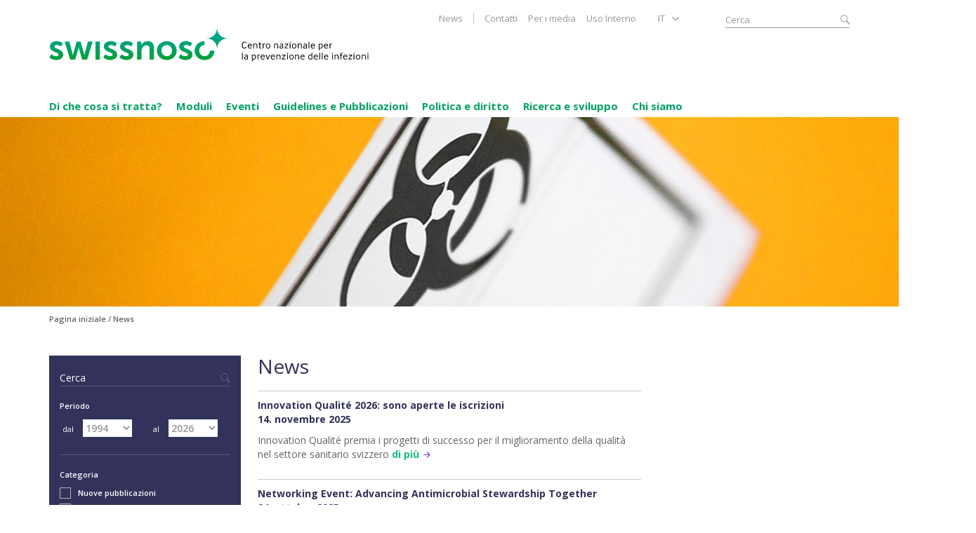

--- FILE ---
content_type: text/html; charset=utf-8
request_url: https://www.swissnoso.ch/it/news
body_size: 10165
content:
<!DOCTYPE html>
<!--[if IE 7 ]><html dir="ltr" lang="it_IT"><![endif]-->
<!--[if IE 8 ]><html dir="ltr" lang="it_IT"><![endif]-->
<!--[if IE 9 ]><html dir="ltr" lang="it_IT"><![endif]-->
<!--[if (gt IE 9)|!(IE)]><html dir="ltr" lang="it_IT"><![endif]-->
<head>

<meta charset="utf-8">
<!-- 
	This website is powered by TYPO3 - inspiring people to share!
	TYPO3 is a free open source Content Management Framework initially created by Kasper Skaarhoj and licensed under GNU/GPL.
	TYPO3 is copyright 1998-2025 of Kasper Skaarhoj. Extensions are copyright of their respective owners.
	Information and contribution at https://typo3.org/
-->



<title>News - Swissnoso</title>
<meta name="generator" content="TYPO3 CMS" />
<meta name="viewport" content="width=device-width, initial-scale=1, maximum-scale=1, user-scalable=no" />
<meta http-equiv="content-language" content="de-ch" />
<meta name="application-name" content="Swissnoso" />
<meta name="robots" content="INDEX,FOLLOW" />
<meta property="og:title" content="News" />
<meta property="og:type" content="article" />
<meta property="og:url" content="https://swissnoso.ch/it/news" />
<meta property="og:image" content="https://swissnoso.ch/fileadmin/_processed_/f/c/csm_img_header_News_6529_b0eb2a2a76.jpg" />
<meta name="twitter:card" content="summary" />
<meta name="apple-mobile-web-app-capable" content="yes" />
<meta name="apple-mobile-web-app-title" content="Swissnoso" />
<meta name="msapplication-config" content="/typo3conf/ext/ogbase/Resources/Public/assets/favicons/browserconfig.xml" />
<meta name="theme-color" content="#10069F" />


<link rel="stylesheet" type="text/css" href="/typo3conf/ext/news/Resources/Public/Css/news-basic.css?1618849339" media="all">







<link sizes="180x180" rel="apple-touch-icon" href="/typo3conf/ext/ogbase/Resources/Public/assets/favicons/apple-touch-icon.png" />
<link sizes="16x16" rel="icon" href="/typo3conf/ext/ogbase/Resources/Public/assets/favicons/favicon-16x16.png" type="image/png" />
<link sizes="32x32" rel="icon" href="/typo3conf/ext/ogbase/Resources/Public/assets/favicons/favicon-32x32.png" type="image/png" />
<link color="#5bbad5" rel="mask-icon" href="/typo3conf/ext/ogbase/Resources/Public/assets/favicons/safari-pinned-tab.svg" />
<link rel="shortcut icon" href="/typo3conf/ext/ogbase/Resources/Public/assets/favicons/favicon.ico" />
<link rel="next" href="/it/news/site-2" />
<link rel="canonical" href="/it/news"/>

<link rel="alternate" hreflang="de_CH" href="/news"/>
<link rel="alternate" hreflang="en_US" href="/en/news"/>
<link rel="alternate" hreflang="fr_FR" href="/fr/nouvelles"/>
<link rel="alternate" hreflang="it_IT" href="/it/news"/>
<link rel="alternate" hreflang="x-default" href="/news"/>


<link rel="stylesheet" href="/typo3temp/assets/vhs-assets-ekko-lightbox-css.css?1763540983" />
<link rel="stylesheet" href="/typo3temp/assets/vhs-assets-app-css.css?1763540983" />
</head>
<body id="page_12" class="root_10 parent_10 lang_3">

    
    
        
    
        

        
        
        
        
        
        
        
        
                                                                       
        
        
        
        
        
        
        

        <!--[if lt IE 9]>
            <script src="https://oss.maxcdn.com/html5shiv/3.7.2/html5shiv.min.js"></script>
            <script src="https://oss.maxcdn.com/respond/1.4.2/respond.min.js"></script>
        <![endif]-->

        

        
            
        

        
        
        
        
        
        
        
        
        
        
        
        
        
    
        
        
        
        
        

        
        
            
        

    

        

        <div id="mobile-menu-container" class="hidden-md hidden-lg">

            <!-- Language Navi -->
            <div class="language-navi">
                <div class="btn-group">
                    <button type="button" class="btn btn-block dropdown-toggle" data-toggle="dropdown" aria-haspopup="true" aria-expanded="false">
                        it <span class="caret"></span>
                    </button>
                    <ul class="dropdown-menu">
                        
                            
                                
                                    <li><a href="/news">DE</a></li>
                                
                            
                                
                                    <li><a href="/en/news">EN</a></li>
                                
                            
                                
                                    <li><a href="/fr/nouvelles">FR</a></li>
                                
                            
                                
                            
                        
                    </ul>
                </div>
            </div>

            <!-- Quick Access -->
            <ul class="quick-access">
                <li>
                    <a href="/it/">Pagina iniziale</a>
                </li>
                <li class="search">
                    <div class="search-input clearfix">
                        <form action="/it/cerca?tx_indexedsearch_pi2%5Baction%5D=search&tx_indexedsearch_pi2%5Bcontroller%5D=Search" method="post" noCacheHash="true">
                            <input type="text" name="tx_indexedsearch_pi2[search][sword]" class="search form-control" placeholder="Suchen" value="" />
                            <input type="submit" value="" class="form-control">
                        </form>
                    </div>
                </li>
            </ul>

            <!-- Mobile Navigation -->
            <ul class="mobile-navi clearfix">
                
                <!-- Main Navigation -->
                
                    
                        <li class="hasSub   lvl-1">
                            <a href="javascript:;">Di che cosa si tratta?</a>
                            
                                <ul class="sub">

                                    
                                        
                                            <li class="   lvl-2">
                                                <a href="/it/di-che-cosa-si-tratta/infezioni-associate-allassistenza-sanitaria">Infezioni associate all’assistenza sanitaria</a>
                                                
                                            </li>
                                        
                                            <li class="   lvl-2">
                                                <a href="/it/di-che-cosa-si-tratta/resistenza-agli-antibiotici">Resistenza agli antibiotici</a>
                                                
                                            </li>
                                        
                                            <li class="   lvl-2">
                                                <a href="/it/di-che-cosa-si-tratta/swiss-clean-care">Swiss Clean Care</a>
                                                
                                            </li>
                                        
                                    
                                </ul>
                            
                        </li>
                    
                        <li class="hasSub   lvl-1">
                            <a href="javascript:;">Moduli</a>
                            
                                <ul class="sub">

                                    
                                        
                                            <li class="   lvl-2">
                                                <a href="/it/moduli/panoramica-dei-moduli">Panoramica dei moduli</a>
                                                
                                            </li>
                                        
                                            <li class="hasSub   lvl-2">
                                                <a href="javascript:;">Rilevamento della prevalenza puntuale HAI</a>
                                                
                                                    <ul>

                                                        
                                                            
                                                                <li class="   lvl-3">
                                                                    <a href="/it/rilevamento-della-prevalenza-puntuale/il-rilevamento-della-prevalenza-puntuale">Il rilevamento della prevalenza puntuale</a>
                                                                    
                                                                </li>
                                                            
                                                                <li class="   lvl-3">
                                                                    <a href="/it/moduli/rilevamento-della-prevalenza-puntuale-hai/organizzazione">Organizzazione</a>
                                                                    
                                                                </li>
                                                            
                                                                <li class="   lvl-3">
                                                                    <a href="/it/moduli/rilevamento-della-prevalenza-puntuale-hai/materiale">Materiale</a>
                                                                    
                                                                </li>
                                                            
                                                                <li class="   lvl-3">
                                                                    <a href="/it/moduli/rilevamento-della-prevalenza-puntuale-hai/bibliografia">Bibliografia</a>
                                                                    
                                                                </li>
                                                            
                                                                <li class="   lvl-3">
                                                                    <a href="/it/moduli/rilevamento-della-prevalenza-puntuale-hai/contatti">Contatti</a>
                                                                    
                                                                </li>
                                                            
                                                                <li class="   lvl-3">
                                                                    <a href="/it/moduli/rilevamento-della-prevalenza-puntuale-hai/risultati">Risultati</a>
                                                                    
                                                                </li>
                                                            
                                                        
                                                    </ul>
                                                
                                            </li>
                                        
                                            <li class="hasSub   lvl-2">
                                                <a href="javascript:;">SSI Surveillance</a>
                                                
                                                    <ul>

                                                        
                                                            
                                                                <li class="hasSub   lvl-3">
                                                                    <a href="javascript:;">Sorveglianza delle ISC</a>
                                                                    
                                                                        <ul>

                                                                            
                                                                                
                                                                                    <li class="   lvl-4">
                                                                                        <a href="/it/moduli/ssi-surveillance/sorveglianza-delle-isc/il-modulo">Il modulo</a>
                                                                                    </li>
                                                                                
                                                                                    <li class="   lvl-4">
                                                                                        <a href="/it/moduli/ssi-surveillance/sorveglianza-delle-isc/organizzazione">Organizzazione</a>
                                                                                    </li>
                                                                                
                                                                                    <li class="   lvl-4">
                                                                                        <a href="/it/moduli/ssi-surveillance/sorveglianza-delle-isc/partecipanti">Partecipanti</a>
                                                                                    </li>
                                                                                
                                                                            
                                                                        </ul>
                                                                    
                                                                </li>
                                                            
                                                                <li class="hasSub   lvl-3">
                                                                    <a href="javascript:;">Materiale</a>
                                                                    
                                                                        <ul>

                                                                            
                                                                                
                                                                                    <li class="   lvl-4">
                                                                                        <a href="/it/moduli/ssi-surveillance/materiale/manuale-e-modulistica">Manuale e modulistica</a>
                                                                                    </li>
                                                                                
                                                                                    <li class="   lvl-4">
                                                                                        <a href="/it/moduli/ssi-surveillance/materiale/bibliografia">Bibliografia</a>
                                                                                    </li>
                                                                                
                                                                            
                                                                        </ul>
                                                                    
                                                                </li>
                                                            
                                                                <li class="hasSub   lvl-3">
                                                                    <a href="javascript:;">Supporto</a>
                                                                    
                                                                        <ul>

                                                                            
                                                                                
                                                                                    <li class="   lvl-4">
                                                                                        <a href="/it/moduli/ssi-surveillance/supporto/linea-diretta">Linea diretta</a>
                                                                                    </li>
                                                                                
                                                                                    <li class="   lvl-4">
                                                                                        <a href="/it/moduli/ssi-surveillance/supporto/faq">FAQ</a>
                                                                                    </li>
                                                                                
                                                                            
                                                                        </ul>
                                                                    
                                                                </li>
                                                            
                                                                <li class="   lvl-3">
                                                                    <a href="/it/moduli/ssi-surveillance/workshop">Workshop</a>
                                                                    
                                                                </li>
                                                            
                                                                <li class="   lvl-3">
                                                                    <a href="/it/moduli/ssi-surveillance/risultati">Risultati</a>
                                                                    
                                                                </li>
                                                            
                                                                <li class="   lvl-3">
                                                                    <a href="/it/moduli/ssi-surveillance/validazione">Validazione</a>
                                                                    
                                                                </li>
                                                            
                                                                <li class="   lvl-3">
                                                                    <a href="/it/moduli/ssi-surveillance/partner">Partner</a>
                                                                    
                                                                </li>
                                                            
                                                        
                                                    </ul>
                                                
                                            </li>
                                        
                                            <li class="hasSub   lvl-2">
                                                <a href="javascript:;">SSI Intervention</a>
                                                
                                                    <ul>

                                                        
                                                            
                                                                <li class="hasSub   lvl-3">
                                                                    <a href="javascript:;">Intervento per le ISC</a>
                                                                    
                                                                        <ul>

                                                                            
                                                                                
                                                                                    <li class="   lvl-4">
                                                                                        <a href="/it/moduli/ssi-intervention/intervento-per-le-isc/il-modulo">Il modulo</a>
                                                                                    </li>
                                                                                
                                                                                    <li class="   lvl-4">
                                                                                        <a href="/it/moduli/ssi-intervention/intervento-per-le-isc/organizzazione">Organizzazione</a>
                                                                                    </li>
                                                                                
                                                                                    <li class="   lvl-4">
                                                                                        <a href="/it/moduli/ssi-intervention/intervento-per-le-isc/partecipanti">Partecipanti</a>
                                                                                    </li>
                                                                                
                                                                            
                                                                        </ul>
                                                                    
                                                                </li>
                                                            
                                                                <li class="hasSub   lvl-3">
                                                                    <a href="javascript:;">Materiale</a>
                                                                    
                                                                        <ul>

                                                                            
                                                                                
                                                                                    <li class="   lvl-4">
                                                                                        <a href="/it/moduli/ssi-intervention/materiale/manuale">Manuale</a>
                                                                                    </li>
                                                                                
                                                                                    <li class="   lvl-4">
                                                                                        <a href="/it/moduli/ssi-intervention/materiale/bibliografia">Bibliografia</a>
                                                                                    </li>
                                                                                
                                                                            
                                                                        </ul>
                                                                    
                                                                </li>
                                                            
                                                                <li class="   lvl-3">
                                                                    <a href="/it/moduli/ssi-intervention/supporto">Supporto</a>
                                                                    
                                                                </li>
                                                            
                                                                <li class="   lvl-3">
                                                                    <a href="/it/moduli/ssi-intervention/workshop">Workshop</a>
                                                                    
                                                                </li>
                                                            
                                                                <li class="   lvl-3">
                                                                    <a href="/it/moduli/ssi-intervention/registrazione">Registrazione</a>
                                                                    
                                                                </li>
                                                            
                                                                <li class="   lvl-3">
                                                                    <a href="/it/moduli/ssi-intervention/partner">Partner</a>
                                                                    
                                                                </li>
                                                            
                                                        
                                                    </ul>
                                                
                                            </li>
                                        
                                            <li class="hasSub   lvl-2">
                                                <a href="javascript:;">CAUTI Surveillance</a>
                                                
                                                    <ul>

                                                        
                                                            
                                                                <li class="hasSub   lvl-3">
                                                                    <a href="javascript:;">Sorveglianza delle CAUTI</a>
                                                                    
                                                                        <ul>

                                                                            
                                                                                
                                                                                    <li class="   lvl-4">
                                                                                        <a href="/it/moduli/ssi-surveillance/sorveglianza-delle-isc-1/il-modulo">Il modulo</a>
                                                                                    </li>
                                                                                
                                                                                    <li class="   lvl-4">
                                                                                        <a href="/it/moduli/ssi-surveillance/sorveglianza-delle-isc/organizzazione-1">Organizzazione</a>
                                                                                    </li>
                                                                                
                                                                                    <li class="   lvl-4">
                                                                                        <a href="/it/moduli/ssi-surveillance/sorveglianza-delle-isc-1/partecipanti">Partecipanti</a>
                                                                                    </li>
                                                                                
                                                                            
                                                                        </ul>
                                                                    
                                                                </li>
                                                            
                                                                <li class="hasSub   lvl-3">
                                                                    <a href="javascript:;">Materiale</a>
                                                                    
                                                                        <ul>

                                                                            
                                                                                
                                                                                    <li class="   lvl-4">
                                                                                        <a href="/it/moduli/cauti-surveillance/materiale/manuale-e-modulo">Manuale e modulo</a>
                                                                                    </li>
                                                                                
                                                                                    <li class="   lvl-4">
                                                                                        <a href="/it/moduli/cauti-surveillance/materiale/letteratura-scientifica">Letteratura scientifica</a>
                                                                                    </li>
                                                                                
                                                                            
                                                                        </ul>
                                                                    
                                                                </li>
                                                            
                                                                <li class="   lvl-3">
                                                                    <a href="/it/moduli/cauti-surveillance/formazioni">Formazioni</a>
                                                                    
                                                                </li>
                                                            
                                                                <li class="hasSub   lvl-3">
                                                                    <a href="javascript:;">Supporto</a>
                                                                    
                                                                        <ul>

                                                                            
                                                                                
                                                                                    <li class="   lvl-4">
                                                                                        <a href="/it/moduli/cauti-surveillance/supporto/contatti">Contatti</a>
                                                                                    </li>
                                                                                
                                                                                    <li class="   lvl-4">
                                                                                        <a href="/it/moduli/cauti-surveillance/supporto/faq">FAQ</a>
                                                                                    </li>
                                                                                
                                                                            
                                                                        </ul>
                                                                    
                                                                </li>
                                                            
                                                                <li class="   lvl-3">
                                                                    <a href="/it/moduli/cauti-surveillance/risultati">Risultati</a>
                                                                    
                                                                </li>
                                                            
                                                                <li class="   lvl-3">
                                                                    <a href="/it/moduli/cauti-surveillance/validazione">Validazione</a>
                                                                    
                                                                </li>
                                                            
                                                        
                                                    </ul>
                                                
                                            </li>
                                        
                                            <li class="hasSub   lvl-2">
                                                <a href="javascript:;">CAUTI Intervention</a>
                                                
                                                    <ul>

                                                        
                                                            
                                                                <li class="hasSub   lvl-3">
                                                                    <a href="javascript:;">Intervento per le CAUTI</a>
                                                                    
                                                                        <ul>

                                                                            
                                                                                
                                                                                    <li class="   lvl-4">
                                                                                        <a href="/it/moduli/cauti-intervention/intervento-per-le-cauti/il-modulo">Il modulo</a>
                                                                                    </li>
                                                                                
                                                                                    <li class="   lvl-4">
                                                                                        <a href="/it/moduli/cauti-intervention/intervento-per-le-cauti/organizzazione">Organizzazione</a>
                                                                                    </li>
                                                                                
                                                                                    <li class="   lvl-4">
                                                                                        <a href="/it/moduli/cauti-intervention/intervento-per-le-cauti/partecipanti">Partecipanti</a>
                                                                                    </li>
                                                                                
                                                                            
                                                                        </ul>
                                                                    
                                                                </li>
                                                            
                                                                <li class="hasSub   lvl-3">
                                                                    <a href="javascript:;">Materiale</a>
                                                                    
                                                                        <ul>

                                                                            
                                                                                
                                                                                    <li class="   lvl-4">
                                                                                        <a href="/it/module/cauti-intervention/material/manuale">Istruzioni</a>
                                                                                    </li>
                                                                                
                                                                                    <li class="   lvl-4">
                                                                                        <a href="/it/module/cauti-intervention/material/bibliografia">Letteratura scientifica</a>
                                                                                    </li>
                                                                                
                                                                            
                                                                        </ul>
                                                                    
                                                                </li>
                                                            
                                                                <li class="hasSub   lvl-3">
                                                                    <a href="javascript:;">Supporto</a>
                                                                    
                                                                        <ul>

                                                                            
                                                                                
                                                                                    <li class="   lvl-4">
                                                                                        <a href="/it/module/cauti-intervention/support/contatti">Contatti</a>
                                                                                    </li>
                                                                                
                                                                            
                                                                        </ul>
                                                                    
                                                                </li>
                                                            
                                                                <li class="   lvl-3">
                                                                    <a href="/it/moduli/cauti-intervention/workshop">Formazioni</a>
                                                                    
                                                                </li>
                                                            
                                                                <li class="   lvl-3">
                                                                    <a href="/it/moduli/cauti-intervention/registrazione">Registrazione</a>
                                                                    
                                                                </li>
                                                            
                                                        
                                                    </ul>
                                                
                                            </li>
                                        
                                            <li class="hasSub   lvl-2">
                                                <a href="javascript:;">CCM-CleanHands</a>
                                                
                                                    <ul>

                                                        
                                                            
                                                                <li class="hasSub   lvl-3">
                                                                    <a href="javascript:;">CCM-CleanHands</a>
                                                                    
                                                                        <ul>

                                                                            
                                                                                
                                                                                    <li class="   lvl-4">
                                                                                        <a href="/it/moduli/ccm-cleanhands/ccm-cleanhands/il-modulo">Il modulo</a>
                                                                                    </li>
                                                                                
                                                                                    <li class="   lvl-4">
                                                                                        <a href="/it/moduli/ccm-cleanhands/ccm-cleanhands/organizzazione">Organizzazione</a>
                                                                                    </li>
                                                                                
                                                                                    <li class="   lvl-4">
                                                                                        <a href="/it/moduli/ccm-cleanhands/ccm-cleanhands/partecipanti">Partecipanti</a>
                                                                                    </li>
                                                                                
                                                                            
                                                                        </ul>
                                                                    
                                                                </li>
                                                            
                                                                <li class="hasSub   lvl-3">
                                                                    <a href="javascript:;">Materiale</a>
                                                                    
                                                                        <ul>

                                                                            
                                                                                
                                                                                    <li class="   lvl-4">
                                                                                        <a href="/it/moduli/ccm-cleanhands/materiale/manuale">Manuale</a>
                                                                                    </li>
                                                                                
                                                                                    <li class="   lvl-4">
                                                                                        <a href="/it/moduli/ccm-cleanhands/materiale/bibliografia">Bibliografia</a>
                                                                                    </li>
                                                                                
                                                                            
                                                                        </ul>
                                                                    
                                                                </li>
                                                            
                                                                <li class="hasSub   lvl-3">
                                                                    <a href="javascript:;">Supporto</a>
                                                                    
                                                                        <ul>

                                                                            
                                                                                
                                                                                    <li class="   lvl-4">
                                                                                        <a href="/it/moduli/ccm-cleanhands/supporto/contatti">Contatti</a>
                                                                                    </li>
                                                                                
                                                                                    <li class="   lvl-4">
                                                                                        <a href="/it/moduli/ccm-cleanhands/supporto/faq">FAQ</a>
                                                                                    </li>
                                                                                
                                                                            
                                                                        </ul>
                                                                    
                                                                </li>
                                                            
                                                                <li class="   lvl-3">
                                                                    <a href="/it/moduli/ccm-cleanhands/risultati">Risultati</a>
                                                                    
                                                                </li>
                                                            
                                                                <li class="   lvl-3">
                                                                    <a href="/it/moduli/ccm-cleanhands/registrazione">Registrazione</a>
                                                                    
                                                                </li>
                                                            
                                                                <li class="   lvl-3">
                                                                    <a href="/it/moduli/ccm-cleanhands/cleanhands-the-game">CleanHands – The Game</a>
                                                                    
                                                                </li>
                                                            
                                                        
                                                    </ul>
                                                
                                            </li>
                                        
                                    
                                </ul>
                            
                        </li>
                    
                        <li class="   lvl-1">
                            <a href="/it/eventi">Eventi</a>
                            
                        </li>
                    
                        <li class="hasSub   lvl-1">
                            <a href="javascript:;">Guidelines e Pubblicazioni</a>
                            
                                <ul class="sub">

                                    
                                        
                                            <li class="   lvl-2">
                                                <a href="/it/guidelines-e-pubblicazioni/panoramica">Panoramica</a>
                                                
                                            </li>
                                        
                                            <li class="   lvl-2">
                                                <a href="/it/guidelines-e-pubblicazioni/newsletters">Newsletters</a>
                                                
                                            </li>
                                        
                                            <li class="   lvl-2">
                                                <a href="/it/guidelines-e-pubblicazioni/guidelines">Guidelines</a>
                                                
                                            </li>
                                        
                                            <li class="   lvl-2">
                                                <a href="/it/guidelines-e-pubblicazioni/recensioni-/-prese-di-posizione">Recensioni / prese di posizione</a>
                                                
                                            </li>
                                        
                                            <li class="   lvl-2">
                                                <a href="/it/guidelines-e-pubblicazioni/pubblicazioni-scientifiche">Pubblicazioni scientifiche</a>
                                                
                                            </li>
                                        
                                            <li class="   lvl-2">
                                                <a href="/it/guidelines-e-pubblicazioni/rapporti-epidemiologici-annuali-1">Annual Reports HAI</a>
                                                
                                            </li>
                                        
                                            <li class="   lvl-2">
                                                <a href="/it/guidelines-e-pubblicazioni/bollettini-archivio">Bollettini (Archivio 1997-2010)</a>
                                                
                                            </li>
                                        
                                    
                                </ul>
                            
                        </li>
                    
                        <li class="hasSub   lvl-1">
                            <a href="javascript:;">Politica e diritto</a>
                            
                                <ul class="sub">

                                    
                                        
                                            <li class="   lvl-2">
                                                <a href="/it/politica-e-diritto/strategie-della-governo-federale">Strategie della governo federale</a>
                                                
                                            </li>
                                        
                                            <li class="   lvl-2">
                                                <a href="/it/politica-e-diritto/legge-sulle-epidemie">Legge sulle epidemie</a>
                                                
                                            </li>
                                        
                                    
                                </ul>
                            
                        </li>
                    
                        <li class="hasSub   lvl-1">
                            <a href="javascript:;">Ricerca e sviluppo</a>
                            
                                <ul class="sub">

                                    
                                        
                                            <li class="   lvl-2">
                                                <a href="/it/ricerca-e-sviluppo/eventi-attuali">Eventi attuali</a>
                                                
                                            </li>
                                        
                                            <li class="hasSub   lvl-2">
                                                <a href="javascript:;">Requisiti strutturali minimi HAI</a>
                                                
                                                    <ul>

                                                        
                                                            
                                                                <li class="   lvl-3">
                                                                    <a href="/it/ricerca-e-sviluppo/strukturelle-mindestanforderungen-hai/ueber-die-strukturellen-mindestanforderungen">Informazioni sui requisiti strutturali minimi</a>
                                                                    
                                                                </li>
                                                            
                                                                <li class="   lvl-3">
                                                                    <a href="/it/ricerca-e-sviluppo/kontakt">Contatto</a>
                                                                    
                                                                </li>
                                                            
                                                                <li class="   lvl-3">
                                                                    <a href="/it/ricerca-e-sviluppo/strukturelle-mindestanforderungen-hai/vergangene-events">Eventi passati</a>
                                                                    
                                                                </li>
                                                            
                                                        
                                                    </ul>
                                                
                                            </li>
                                        
                                            <li class="hasSub   lvl-2">
                                                <a href="javascript:;">Multiresistente Erreger (MRE)</a>
                                                
                                                    <ul>

                                                        
                                                            
                                                                <li class="   lvl-3">
                                                                    <a href="/it/forschung-entwicklung/mdro-richtlinien/vre">VRE</a>
                                                                    
                                                                </li>
                                                            
                                                        
                                                    </ul>
                                                
                                            </li>
                                        
                                            <li class="hasSub   lvl-2">
                                                <a href="javascript:;">Progetto di attuazione StAR</a>
                                                
                                                    <ul>

                                                        
                                                            
                                                                <li class="   lvl-3">
                                                                    <a href="/it/ricerca-e-sviluppo/progetto-di-attuazione-star/umsetzung-der-nationalen-strategie-gegen-antibiotikaresistenzen-star-3">Panoramica</a>
                                                                    
                                                                </li>
                                                            
                                                                <li class="hasSub   lvl-3">
                                                                    <a href="javascript:;">StAR-1</a>
                                                                    
                                                                        <ul>

                                                                            
                                                                                
                                                                                    <li class="   lvl-4">
                                                                                        <a href="/it/forschung-entwicklung/umsetzung-star/downloads/star-symposium-2019">StAR Symposium 2019</a>
                                                                                    </li>
                                                                                
                                                                            
                                                                        </ul>
                                                                    
                                                                </li>
                                                            
                                                                <li class="hasSub   lvl-3">
                                                                    <a href="javascript:;">StAR-2</a>
                                                                    
                                                                        <ul>

                                                                            
                                                                                
                                                                                    <li class="   lvl-4">
                                                                                        <a href="/it/forschung-entwicklung/umsetzung-star/netzwerkaktivitaeten">Netzwerktreffen</a>
                                                                                    </li>
                                                                                
                                                                            
                                                                        </ul>
                                                                    
                                                                </li>
                                                            
                                                                <li class="   lvl-3">
                                                                    <a href="/it/ricerca-e-sviluppo/progetto-di-attuazione-star/star-3-neu">StAR-3</a>
                                                                    
                                                                </li>
                                                            
                                                                <li class="   lvl-3">
                                                                    <a href="/it/ricerca-e-sviluppo/progetto-di-attuazione-star/bando-per-progetti-risultati">Bando per progetti – Risultati</a>
                                                                    
                                                                </li>
                                                            
                                                                <li class="   lvl-3">
                                                                    <a href="/it/ricerca-e-sviluppo/progetto-di-attuazione-star/handbuch-erste-ausgabe-pdf">Manuale per il Antimicrobial Stewardship</a>
                                                                    
                                                                </li>
                                                            
                                                                <li class="   lvl-3">
                                                                    <a href="/it/ricerca-e-sviluppo/progetto-di-attuazione-star/asp-monitoring">Monitoraggio del Antimicrobial Stewardship</a>
                                                                    
                                                                </li>
                                                            
                                                                <li class="   lvl-3">
                                                                    <a href="/it/ricerca-e-sviluppo/progetto-di-attuazione-star/event-14-november-2025">Conferenza del 14 novembre 2025</a>
                                                                    
                                                                </li>
                                                            
                                                        
                                                    </ul>
                                                
                                            </li>
                                        
                                            <li class="hasSub   lvl-2">
                                                <a href="javascript:;">Sorveglianza in fase di sviluppo</a>
                                                
                                                    <ul>

                                                        
                                                            
                                                                <li class="   lvl-3">
                                                                    <a href="/it/forschung-entwicklung/surveillance-projekte-im-aufbau/uebersicht">Panoramica</a>
                                                                    
                                                                </li>
                                                            
                                                                <li class="   lvl-3">
                                                                    <a href="/it/ricerca-e-sviluppo/surveillance-projekte-im-aufbau/pilotprojekt-clabsi-surveillance">Progetto pilota CLABSI Surveillance</a>
                                                                    
                                                                </li>
                                                            
                                                                <li class="   lvl-3">
                                                                    <a href="/it/ricerca-e-sviluppo/surveillance-projekte-im-aufbau/pilotprojekt-nvhap-surveillance">Progetto pilota nvHAP Surveillance</a>
                                                                    
                                                                </li>
                                                            
                                                        
                                                    </ul>
                                                
                                            </li>
                                        
                                            <li class="   lvl-2">
                                                <a href="/it/ricerca-e-sviluppo/iniziativa-di-qualita-ipc">Iniziativa di qualità IPC</a>
                                                
                                            </li>
                                        
                                            <li class="   lvl-2">
                                                <a href="/it/ricerca-e-sviluppo/regolamenti">Regolamenti</a>
                                                
                                            </li>
                                        
                                            <li class="hasSub   lvl-2">
                                                <a href="javascript:;">Progetti conclusi</a>
                                                
                                                    <ul>

                                                        
                                                            
                                                                <li class="   lvl-3">
                                                                    <a href="/it/ricerca-e-sviluppo/progetti-conclusi/snsf-project-watussi">SNSF Project Watussi</a>
                                                                    
                                                                </li>
                                                            
                                                                <li class="   lvl-3">
                                                                    <a href="/it/ricerca-e-sviluppo/progetti-conclusi/sicurezza-nel-cateterismo-vescicale">Sicurezza nel cateterismo vescicale</a>
                                                                    
                                                                </li>
                                                            
                                                        
                                                    </ul>
                                                
                                            </li>
                                        
                                    
                                </ul>
                            
                        </li>
                    
                        <li class="hasSub   lvl-1">
                            <a href="javascript:;">Chi siamo</a>
                            
                                <ul class="sub">

                                    
                                        
                                            <li class="   lvl-2">
                                                <a href="/it/chi-siamo/che-cose-swissnoso">Che cos’è Swissnoso?</a>
                                                
                                            </li>
                                        
                                            <li class="   lvl-2">
                                                <a href="/it/chi-siamo/che-cosa-fa-swissnoso">Che cosa fa Swissnoso?</a>
                                                
                                            </li>
                                        
                                            <li class="   lvl-2">
                                                <a href="/it/chi-siamo/membri">Membri</a>
                                                
                                            </li>
                                        
                                            <li class="   lvl-2">
                                                <a href="/it/chi-siamo/soci-onorari">Soci onorari</a>
                                                
                                            </li>
                                        
                                            <li class="   lvl-2">
                                                <a href="/it/chi-siamo/segreteria-generale">Segreteria generale</a>
                                                
                                            </li>
                                        
                                            <li class="   lvl-2">
                                                <a href="/it/chi-siamo/partner-rete">Partner / rete</a>
                                                
                                            </li>
                                        
                                            <li class="   lvl-2">
                                                <a href="/it/ueber-uns/jobs">Jobs</a>
                                                
                                            </li>
                                        
                                    
                                </ul>
                            
                        </li>
                    
                
    
                <!-- Meta Navigation -->
                
                    
                        <li class=" active current lvl-1">
                            <a href="/it/news">News</a>
                            
                        </li>
                    
                        <li class="   lvl-1">
                            <a href="/it/contatti">Contatti</a>
                            
                        </li>
                    
                        <li class="hasSub   lvl-1">
                            <a href="javascript:;">Per i media</a>
                            
                                <ul class="sub">
            
                                    
                                        
                                            <li class="   lvl-2">
                                                <a href="/it/per-i-media/comunicati-stampa">Comunicati stampa</a>
                                            </li>
                                        
                                    
                                </ul>
                            
                        </li>
                    
                        <li class="   lvl-1">
                            <a href="/it/uso-interno">Uso Interno</a>
                            
                        </li>
                    
                
            </ul>
        </div>

    

        <div class="wrapper container">

            

        <div class="metanavi-container row clearfix hidden-sm hidden-xs">

            <div class="col-sm-5 col-sm-offset-4">
                <ul class="pull-right clearfix" id="metanavi"><li class="active current">
<a href="/it/news" title="News" class="active current">News</a>
</li>
<li>
<a href="/it/contatti" title="Contatti">Contatti</a>
</li>
<li class="sub">
<a href="/it/per-i-media/comunicati-stampa" title="Per i media" class="sub">Per i media</a>
</li>
<li class="last">
<a href="/it/uso-interno" title="Uso Interno" class="last">Uso Interno</a>
</li></ul>
            </div>

            <div class="lang-select-container col-sm-1">
                
                        <ul class="pull-right" id="lang-select"><li class="first" ><a href="/news">DE</a></li>
<li class="last" ><a href="/fr/nouvelles">FR</a></li>
<li class="current" ><a href="/it/news">IT</a></li></ul>
                    
            </div>
            
            <div class="search-input col-sm-2 hidden-sm hidden-xs">
                <form method="post" action="/it/cerca?tx_indexedsearch_pi2%5Baction%5D=search&amp;tx_indexedsearch_pi2%5Bcontroller%5D=Search&amp;cHash=2499bf412551f95be27786b908e66ee0">
<div>
<input type="hidden" name="tx_indexedsearch_pi2[__referrer][@extension]" value="Ogbase" />
<input type="hidden" name="tx_indexedsearch_pi2[__referrer][@controller]" value="Page" />
<input type="hidden" name="tx_indexedsearch_pi2[__referrer][@action]" value="subpage3Col" />
<input type="hidden" name="tx_indexedsearch_pi2[__referrer][arguments]" value="YTowOnt96c01719aeaec8035848dfa0a183da048d95b1d07" />
<input type="hidden" name="tx_indexedsearch_pi2[__referrer][@request]" value="{&quot;@extension&quot;:&quot;Ogbase&quot;,&quot;@controller&quot;:&quot;Page&quot;,&quot;@action&quot;:&quot;subpage3Col&quot;}dbae2cd8b8d66c7d7560c866d4541731319f6a8c" />
<input type="hidden" name="tx_indexedsearch_pi2[__trustedProperties]" value="{&quot;search&quot;:{&quot;sword&quot;:1,&quot;_sections&quot;:1,&quot;_freeIndexUid&quot;:1,&quot;pointer&quot;:1,&quot;ext&quot;:1,&quot;searchType&quot;:1,&quot;defaultOperand&quot;:1,&quot;mediaType&quot;:1,&quot;sortOrder&quot;:1,&quot;group&quot;:1,&quot;languageUid&quot;:1,&quot;desc&quot;:1,&quot;numberOfResults&quot;:1,&quot;extendedSearch&quot;:1}}ce1fdaf87c78fa0840b31133bba38b9e1e6f9076" />
</div>

                    <input placeholder="Cerca" class="search form-control" type="text" name="tx_indexedsearch_pi2[search][sword]" />
                    <input type="submit" value="" class="form-control">
                    
                    <input type="hidden" name="tx_indexedsearch_pi2[search][_sections]" value="0" />
                    <input id="tx_indexedsearch_freeIndexUid" type="hidden" name="tx_indexedsearch_pi2[search][_freeIndexUid]" value="_" />
                    <input id="tx_indexedsearch_pointer_header" type="hidden" name="tx_indexedsearch_pi2[search][pointer]" value="0" />
                    <input type="hidden" name="tx_indexedsearch_pi2[search][ext]" value="" />
                    <input type="hidden" name="tx_indexedsearch_pi2[search][searchType]" value="1" />
                    <input type="hidden" name="tx_indexedsearch_pi2[search][defaultOperand]" value="0" />
                    <input type="hidden" name="tx_indexedsearch_pi2[search][mediaType]" value="-1" />
                    <input type="hidden" name="tx_indexedsearch_pi2[search][sortOrder]" value="rank_flag" />
                    <input type="hidden" name="tx_indexedsearch_pi2[search][group]" value="" />
                    <input type="hidden" name="tx_indexedsearch_pi2[search][languageUid]" value="3" />
                    <input type="hidden" name="tx_indexedsearch_pi2[search][desc]" value="" />
                    <input type="hidden" name="tx_indexedsearch_pi2[search][numberOfResults]" value="999" />
                    <input type="hidden" name="tx_indexedsearch_pi2[search][extendedSearch]" value="" />
                </form>
            </div>
        </div>

    

            

        <div class="logo-container clearfix">
            <div id="mobile-navi-trigger">
                <span class="glyphicon glyphicon-menu-hamburger hidden-md hidden-lg" aria-hidden="true"></span>
            </div>

            

            <a href="/it/">
                <img src="/typo3conf/ext/ogbase/Resources/Public/assets/images/logo_it.svg" onerror="this.src='/typo3conf/ext/ogbase/Resources/Public/assets/images/logo_it.png'; this.onerror=null;" height="55" class="hidden-xs">
                <img src="/typo3conf/ext/ogbase/Resources/Public/assets/images/logo.svg" onerror="this.src='/typo3conf/ext/ogbase/Resources/Public/assets/images/logo.png'; this.onerror=null;" height="30" class="hidden-sm hidden-md hidden-lg">
            </a>
        </div>

    

            

        <div class="navi-container clearfix hidden-sm hidden-xs">
            <ul class="pull-left clearfix" id="navi"><li class="sub">
<a href="/it/di-che-cosa-si-tratta/infezioni-associate-allassistenza-sanitaria" class="sub">Di che cosa si tratta?</a>
<ul class="pull-left clearfix lvl-1" id="navi-lvl-1"><li>
<a href="/it/di-che-cosa-si-tratta/infezioni-associate-allassistenza-sanitaria">Infezioni associate all’assistenza sanitaria</a>
</li>
<li>
<a href="/it/di-che-cosa-si-tratta/resistenza-agli-antibiotici">Resistenza agli antibiotici</a>
</li>
<li class="last">
<a href="/it/di-che-cosa-si-tratta/swiss-clean-care" class="last">Swiss Clean Care</a>
</li></ul>
</li>
<li class="sub">
<a href="/it/moduli/panoramica-dei-moduli" class="sub">Moduli</a>
<ul class="pull-left clearfix lvl-1" id="navi-lvl-1"><li>
<a href="/it/moduli/panoramica-dei-moduli">Panoramica dei moduli</a>
</li>
<li class="sub">
<a href="/it/rilevamento-della-prevalenza-puntuale/il-rilevamento-della-prevalenza-puntuale" class="sub">Rilevamento della prevalenza puntuale HAI</a>
</li>
<li class="sub">
<a href="/it/moduli/ssi-surveillance/sorveglianza-delle-isc/il-modulo" class="sub">SSI Surveillance</a>
</li>
<li class="sub">
<a href="/it/moduli/ssi-intervention/intervento-per-le-isc/il-modulo" class="sub">SSI Intervention</a>
</li>
<li class="sub">
<a href="/it/moduli/ssi-surveillance/sorveglianza-delle-isc-1/il-modulo" class="sub">CAUTI Surveillance</a>
</li>
<li class="sub">
<a href="/it/moduli/cauti-intervention/intervento-per-le-cauti/il-modulo" class="sub">CAUTI Intervention</a>
</li>
<li class="sub last">
<a href="/it/moduli/ccm-cleanhands/ccm-cleanhands/il-modulo" class="sub last">CCM-CleanHands</a>
</li></ul>
</li>
<li>
<a href="/it/eventi">Eventi</a>
</li>
<li class="sub">
<a href="/it/guidelines-e-pubblicazioni/panoramica" class="sub">Guidelines e Pubblicazioni</a>
<ul class="pull-left clearfix lvl-1" id="navi-lvl-1"><li>
<a href="/it/guidelines-e-pubblicazioni/panoramica">Panoramica</a>
</li>
<li>
<a href="/it/guidelines-e-pubblicazioni/newsletters">Newsletters</a>
</li>
<li>
<a href="/it/guidelines-e-pubblicazioni/guidelines">Guidelines</a>
</li>
<li>
<a href="/it/guidelines-e-pubblicazioni/recensioni-/-prese-di-posizione">Recensioni / prese di posizione</a>
</li>
<li>
<a href="/it/guidelines-e-pubblicazioni/pubblicazioni-scientifiche">Pubblicazioni scientifiche</a>
</li>
<li>
<a href="/it/guidelines-e-pubblicazioni/rapporti-epidemiologici-annuali-1">Annual Reports HAI</a>
</li>
<li class="last">
<a href="/it/guidelines-e-pubblicazioni/bollettini-archivio" class="last">Bollettini (Archivio 1997-2010)</a>
</li></ul>
</li>
<li class="sub">
<a href="/it/politica-e-diritto/strategie-della-governo-federale" class="sub">Politica e diritto</a>
<ul class="pull-left clearfix lvl-1" id="navi-lvl-1"><li>
<a href="/it/politica-e-diritto/strategie-della-governo-federale">Strategie della governo federale</a>
</li>
<li class="last">
<a href="/it/politica-e-diritto/legge-sulle-epidemie" class="last">Legge sulle epidemie</a>
</li></ul>
</li>
<li class="sub">
<a href="/it/ricerca-e-sviluppo/eventi-attuali" class="sub">Ricerca e sviluppo</a>
<ul class="pull-left clearfix lvl-1" id="navi-lvl-1"><li>
<a href="/it/ricerca-e-sviluppo/eventi-attuali">Eventi attuali</a>
</li>
<li class="sub">
<a href="/it/ricerca-e-sviluppo/strukturelle-mindestanforderungen-hai/ueber-die-strukturellen-mindestanforderungen" class="sub">Requisiti strutturali minimi HAI</a>
</li>
<li class="sub">
<a href="/it/forschung-entwicklung/mdro-richtlinien" class="sub">Multiresistente Erreger (MRE)</a>
</li>
<li class="sub">
<a href="/it/ricerca-e-sviluppo/progetto-di-attuazione-star/umsetzung-der-nationalen-strategie-gegen-antibiotikaresistenzen-star-3" class="sub">Progetto di attuazione StAR</a>
</li>
<li class="sub">
<a href="/it/forschung-entwicklung/surveillance-projekte-im-aufbau/uebersicht" class="sub">Sorveglianza in fase di sviluppo</a>
</li>
<li>
<a href="/it/ricerca-e-sviluppo/iniziativa-di-qualita-ipc">Iniziativa di qualità IPC</a>
</li>
<li>
<a href="/it/ricerca-e-sviluppo/regolamenti">Regolamenti</a>
</li>
<li class="sub last">
<a href="/it/ricerca-e-sviluppo/progetti-conclusi/snsf-project-watussi" class="sub last">Progetti conclusi</a>
</li></ul>
</li>
<li class="sub last">
<a href="/it/chi-siamo/che-cose-swissnoso" class="sub last">Chi siamo</a>
<ul class="pull-left clearfix lvl-1" id="navi-lvl-1"><li>
<a href="/it/chi-siamo/che-cose-swissnoso">Che cos’è Swissnoso?</a>
</li>
<li>
<a href="/it/chi-siamo/che-cosa-fa-swissnoso">Che cosa fa Swissnoso?</a>
</li>
<li>
<a href="/it/chi-siamo/membri">Membri</a>
</li>
<li>
<a href="/it/chi-siamo/soci-onorari">Soci onorari</a>
</li>
<li>
<a href="/it/chi-siamo/segreteria-generale">Segreteria generale</a>
</li>
<li>
<a href="/it/chi-siamo/partner-rete">Partner / rete</a>
</li>
<li class="last">
<a href="/it/ueber-uns/jobs" class="last">Jobs</a>
</li></ul>
</li></ul>
        </div>

    

            
        <div id="header">
            <div class="image-container">
                <div class="alignment-container">
                    <img src="/fileadmin/_processed_/f/c/csm_img_header_News_6529_2d515555a7.jpg" width="1500" height="270"  class="hidden-sm hidden-xs"  alt="" ><img src="/fileadmin/_processed_/f/c/csm_img_header_News_6529_43e167e547.jpg" width="991" height="227"  class="visible-sm"  alt="" ><img src="/fileadmin/_processed_/f/c/csm_img_header_News_6529_7ec39ae827.jpg" width="767" height="180"  class="visible-xs"  alt="" >
                </div>
            </div>
            
            
        </div>
    

            <div class="breadcrumbles">
                <ul><li class="active sub">
<a href="/it/" title="Pagina iniziale" class="active sub">Pagina iniziale</a>
</li>
<li>/</li>
<li class="active current">
News
</li></ul>
            </div>
    
            <!--TYPO3SEARCH_begin-->
            <div id="content" class="row">
                <div class="col-md-3">

                    
    
            
                    <div id="c72" class="frame-type-list frame-layout-0">
                    

                
                    <a id="c127"></a>
                
                
                    



                
                
                        
                            

    


                        
                    

                

    
        


	


<div class="news">
	
        <div class="custom-search-box">
            <form name="search" action="/it/news/suchresultate/site" method="post">
<div>
<input type="hidden" name="tx_news_pi1[__referrer][@extension]" value="News" />
<input type="hidden" name="tx_news_pi1[__referrer][@controller]" value="News" />
<input type="hidden" name="tx_news_pi1[__referrer][@action]" value="searchForm" />
<input type="hidden" name="tx_news_pi1[__referrer][arguments]" value="YTowOnt96c01719aeaec8035848dfa0a183da048d95b1d07" />
<input type="hidden" name="tx_news_pi1[__referrer][@request]" value="{&quot;@extension&quot;:&quot;News&quot;,&quot;@controller&quot;:&quot;News&quot;,&quot;@action&quot;:&quot;searchForm&quot;}b068384417fd90183dbd81e0e5719403e560e866" />
<input type="hidden" name="tx_news_pi1[__trustedProperties]" value="{&quot;search&quot;:{&quot;subject&quot;:1,&quot;minYear&quot;:1,&quot;maxYear&quot;:1,&quot;categoryFilters&quot;:{&quot;15&quot;:1,&quot;3&quot;:1,&quot;2&quot;:1}}}a357ebc46d81135161341389e0999a7dd6547f10" />
</div>


                <div class="search-input">
                    <input placeholder="Cerca" class="search form-control" id="news-subject" type="text" name="tx_news_pi1[search][subject]" />
                    <input class="form-control" type="submit" value="" />
                </div>

                <p>Periodo</p>
                <div class="row">
                    <div class="from col-lg-6">
                        <label for="news-minimumDate">dal</label>
                        <div class="select-style">
                            <select class="form-control" id="news-minimumDate" name="tx_news_pi1[search][minYear]"><option value="1994">1994</option>
<option value="1995">1995</option>
<option value="1996">1996</option>
<option value="1997">1997</option>
<option value="1998">1998</option>
<option value="1999">1999</option>
<option value="2000">2000</option>
<option value="2001">2001</option>
<option value="2002">2002</option>
<option value="2003">2003</option>
<option value="2004">2004</option>
<option value="2005">2005</option>
<option value="2006">2006</option>
<option value="2007">2007</option>
<option value="2008">2008</option>
<option value="2009">2009</option>
<option value="2010">2010</option>
<option value="2011">2011</option>
<option value="2012">2012</option>
<option value="2013">2013</option>
<option value="2014">2014</option>
<option value="2015">2015</option>
<option value="2016">2016</option>
<option value="2017">2017</option>
<option value="2018">2018</option>
<option value="2019">2019</option>
<option value="2020">2020</option>
<option value="2021">2021</option>
<option value="2022">2022</option>
<option value="2023">2023</option>
<option value="2024">2024</option>
<option value="2025">2025</option>
<option value="2026">2026</option>
</select>
                        </div>
                    </div>

                    <div class="to col-lg-6">
                        <label for="news-maximumDate">al</label>
                        <div class="select-style">
                            
                            <select class="form-control" id="news-maximumDate" name="tx_news_pi1[search][maxYear]"><option value="1994">1994</option>
<option value="1995">1995</option>
<option value="1996">1996</option>
<option value="1997">1997</option>
<option value="1998">1998</option>
<option value="1999">1999</option>
<option value="2000">2000</option>
<option value="2001">2001</option>
<option value="2002">2002</option>
<option value="2003">2003</option>
<option value="2004">2004</option>
<option value="2005">2005</option>
<option value="2006">2006</option>
<option value="2007">2007</option>
<option value="2008">2008</option>
<option value="2009">2009</option>
<option value="2010">2010</option>
<option value="2011">2011</option>
<option value="2012">2012</option>
<option value="2013">2013</option>
<option value="2014">2014</option>
<option value="2015">2015</option>
<option value="2016">2016</option>
<option value="2017">2017</option>
<option value="2018">2018</option>
<option value="2019">2019</option>
<option value="2020">2020</option>
<option value="2021">2021</option>
<option value="2022">2022</option>
<option value="2023">2023</option>
<option value="2024">2024</option>
<option value="2025">2025</option>
<option value="2026" selected="selected">2026</option>
</select>
                        </div>
                    </div>
                </div>

                <hr>
                <p>Categoria</p>

                
                    <div class="checkbox">
                        <input type="hidden" name="tx_news_pi1[search][categoryFilters][15]" value="" /><input id="cat-filter-0" type="checkbox" name="tx_news_pi1[search][categoryFilters][15]" value="15" />
                        <label for="cat-filter-0"><span></span>Nuove pubblicazioni</label>
                    </div>
                
                    <div class="checkbox">
                        <input type="hidden" name="tx_news_pi1[search][categoryFilters][3]" value="" /><input id="cat-filter-1" type="checkbox" name="tx_news_pi1[search][categoryFilters][3]" value="3" />
                        <label for="cat-filter-1"><span></span>Pareri</label>
                    </div>
                
                    <div class="checkbox">
                        <input type="hidden" name="tx_news_pi1[search][categoryFilters][2]" value="" /><input id="cat-filter-2" type="checkbox" name="tx_news_pi1[search][categoryFilters][2]" value="2" />
                        <label for="cat-filter-2"><span></span>Comunicati stampa</label>
                    </div>
                

                <hr>
                
                <button type="reset" class="reset btn btn-block">
                    Rimuovere il filtro
                </button>
                
            </form>
        </div>

    
</div>

    


                
                    



                
                
                    



                

                
                        </div>
                     

        



                </div>
                <div class="col-md-6 col-sm-8 extra-padding">

                    
    
            
                    <div id="c563" class="frame-type-textmedia frame-layout-0">
                    

                
                    <a id="c565"></a>
                
                
                    



                
                
                        

    
        

    
            

    
            
                

    
            <h2 class="">
                News
            </h2>
        



            
        



            



            



    


    


                    

                

    <div class="ce-textpic ce-center ce-above">
        
            



        

        
                
            

        
    </div>


                
                    



                
                
                    



                

                
                        </div>
                     

        



    
            
                    <div id="c69" class="frame-type-list frame-layout-0">
                    

                
                    <a id="c130"></a>
                
                
                    



                
                
                        
                            

    


                        
                    

                

    
        


	


<div class="news">
	
        
                
                        

        <div class="news-listing-container">
            <ul>
                
                        




                            
                                

		<li>
			<div class="head">
				<a class="title" title="Innovation Qualité 2026: sono aperte le iscrizioni" href="/it/news/dettaglio/annual-report-hai-2024-1">
					Innovation Qualité 2026: sono aperte le iscrizioni
				</a>
				<span class="date">14. novembre 2025</span>
			</div>
			<div class="body clearfix">

				

						
								
							

					

				<p>
					Innovation Qualité premia i progetti di successo per il miglioramento della qualità nel settore sanitario svizzero
					<a class="internal-link" title="Innovation Qualité 2026: sono aperte le iscrizioni" href="/it/news/dettaglio/annual-report-hai-2024-1">
						di più
					</a>
				</p>
				<p class="author"></p>
			</div>
		</li>

	
                            
                                

		<li>
			<div class="head">
				<a class="title" title="Networking Event: Advancing Antimicrobial Stewardship Together" href="/it/news/dettaglio/14th-november-2025-bern-networking-event-advancing-antimicrobial-stewardship-together">
					Networking Event: Advancing Antimicrobial Stewardship Together
				</a>
				<span class="date">24. ottobre 2025</span>
			</div>
			<div class="body clearfix">

				

						
								
							

					

				<p>
					Do you want to advance Antimicrobial Stewardship in your hospital? Don’t miss this event. 
					<a class="internal-link" title="Networking Event: Advancing Antimicrobial Stewardship Together" href="/it/news/dettaglio/14th-november-2025-bern-networking-event-advancing-antimicrobial-stewardship-together">
						di più
					</a>
				</p>
				<p class="author"></p>
			</div>
		</li>

	
                            
                                

		<li>
			<div class="head">
				<a class="title" title="SSI Surveillance -  Webservice: Specifiche IT per i nuovi moduli di inserimento dati (CRF)" href="/it/news/dettaglio/ssi-surveillance-webservice-specifiche-it-per-i-nuovi-moduli-di-inserimento-dati-crf">
					SSI Surveillance -  Webservice: Specifiche IT per i nuovi moduli di inserimento dati (CRF)
				</a>
				<span class="date">08. settembre 2025</span>
			</div>
			<div class="body clearfix">

				

						
								
							

					

				<p>
					Per gli ospedali e le cliniche che utilizzano il Webservice (fornito da SwissRDL). Questo servizio consente il trasferimento automatico dei dati tra l&#039;ospedale/la clinica e la banca dati Swissnoso.
					<a class="internal-link" title="SSI Surveillance -  Webservice: Specifiche IT per i nuovi moduli di inserimento dati (CRF)" href="/it/news/dettaglio/ssi-surveillance-webservice-specifiche-it-per-i-nuovi-moduli-di-inserimento-dati-crf">
						di più
					</a>
				</p>
				<p class="author"></p>
			</div>
		</li>

	
                            
                                

		<li>
			<div class="head">
				<a class="title" title="CAUTI Surveillance" href="/it/news/dettaglio/cauti-surveillance-7">
					CAUTI Surveillance
				</a>
				<span class="date">28. agosto 2025</span>
			</div>
			<div class="body clearfix">

				

						
								
							

					

				<p>
					Il modulo continua ad essere gratuito per gli ospedali
					<a class="internal-link" title="CAUTI Surveillance" href="/it/news/dettaglio/cauti-surveillance-7">
						di più
					</a>
				</p>
				<p class="author"></p>
			</div>
		</li>

	
                            
                                

		<li>
			<div class="head">
				<a class="title" title="Annual Report HAI 2024" href="/it/news/dettaglio/annual-report-hai-2024">
					Annual Report HAI 2024
				</a>
				<span class="date">21. luglio 2025</span>
			</div>
			<div class="body clearfix">

				

						
								
							

					

				<p>
					È disponibile il rapporto annuale epidemiologico 2024.
					<a class="internal-link" title="Annual Report HAI 2024" href="/it/news/dettaglio/annual-report-hai-2024">
						di più
					</a>
				</p>
				<p class="author"></p>
			</div>
		</li>

	
                            
                                

		<li>
			<div class="head">
				<a class="title" title="CAUTI Surveillance" href="/it/news/dettaglio/cauti-surveillance-6">
					CAUTI Surveillance
				</a>
				<span class="date">16. luglio 2025</span>
			</div>
			<div class="body clearfix">

				

						
								
							

					

				<p>
					Il rapporto annuale 2024 è disponibile
					<a class="internal-link" title="CAUTI Surveillance" href="/it/news/dettaglio/cauti-surveillance-6">
						di più
					</a>
				</p>
				<p class="author"></p>
			</div>
		</li>

	
                            
                                

		<li>
			<div class="head">
				<a class="title" title="ICPIC Geneva 2025" href="/it/news/dettaglio/icpic-geneva-2025">
					ICPIC Geneva 2025
				</a>
				<span class="date">25. giugno 2025</span>
			</div>
			<div class="body clearfix">

				

						
								
							

					

				<p>
					Swissnoso and SSHH symposium : The best of Swiss IPC science and practice
					<a class="internal-link" title="ICPIC Geneva 2025" href="/it/news/dettaglio/icpic-geneva-2025">
						di più
					</a>
				</p>
				<p class="author"></p>
			</div>
		</li>

	
                            
                                

		<li>
			<div class="head">
				<a class="title" title="SSI_Surveillance: primo inventario 2025 del database disponibile" href="/it/news/dettaglio/ssi-surveillance-primo-inventario-2025-del-database-disponibile">
					SSI_Surveillance: primo inventario 2025 del database disponibile
				</a>
				<span class="date">05. maggio 2025</span>
			</div>
			<div class="body clearfix">

				

						
								
							

					

				<p>
					La versione No.1_2025 del vostro inventario del database è disponibile in data del 28.04.2025
					<a class="internal-link" title="SSI_Surveillance: primo inventario 2025 del database disponibile" href="/it/news/dettaglio/ssi-surveillance-primo-inventario-2025-del-database-disponibile">
						di più
					</a>
				</p>
				<p class="author"></p>
			</div>
		</li>

	
                            
                                

		<li>
			<div class="head">
				<a class="title" title="SSI Surveillance rapporti destinati agli ospedali marzo 2025" href="/it/news/dettaglio/ssi-surveillance-rapporti-destinati-agli-ospedali-febbraio-2021-2-3-1">
					SSI Surveillance rapporti destinati agli ospedali marzo 2025
				</a>
				<span class="date">17. marzo 2025</span>
			</div>
			<div class="body clearfix">

				

						
								
							

					

				<p>
					Pubblicazione sulla piattaforma Swissnoso della versione elettronica dei rapporti specifici destinati agli ospedali/cliniche
					<a class="internal-link" title="SSI Surveillance rapporti destinati agli ospedali marzo 2025" href="/it/news/dettaglio/ssi-surveillance-rapporti-destinati-agli-ospedali-febbraio-2021-2-3-1">
						di più
					</a>
				</p>
				<p class="author">Christelle Perdrieu</p>
			</div>
		</li>

	
                            
                                

		<li>
			<div class="head">
				<a class="title" title="SSI_Surveillance: quinto inventario 2024 del database disponibile" href="/it/news/dettaglio/ssi-surveillance-terzo-inventario-2024-del-database-disponibile-1-1">
					SSI_Surveillance: quinto inventario 2024 del database disponibile
				</a>
				<span class="date">03. febbraio 2025</span>
			</div>
			<div class="body clearfix">

				

						
								
							

					

				<p>
					La versione No.5_2024 del vostro inventario del database è disponibile in data del 02.02.2025
					<a class="internal-link" title="SSI_Surveillance: quinto inventario 2024 del database disponibile" href="/it/news/dettaglio/ssi-surveillance-terzo-inventario-2024-del-database-disponibile-1-1">
						di più
					</a>
				</p>
				<p class="author"></p>
			</div>
		</li>

	
                            
                        


	
	
		
			
			
				
			
		

		<nav class="page-navigation">
			<ul class="f3-widget-paginator pagination">
				
				
				
				
					
							<li class="current">1</li>
						
				
					
							<li>
								
										<a href="/it/news/site-2">2</a>
									
							</li>
						
				
					
							<li>
								
										<a href="/it/news/site-3">3</a>
									
							</li>
						
				
				
					<li>....</li>
				
				
					<li class="last">
						<a href="/it/news/site-5">5</a>
					</li>
				
				
					<li class="last next">
						<a href="/it/news/site-2">
							Seguente
						</a>
					</li>
				
			</ul>
		</nav>
		<div class="news-clear"></div>
	






                    

            </ul>
        </div>

    
                    
            
    
</div>

    


                
                    



                
                
                    



                

                
                        </div>
                     

        



                </div>
                <div class="col-md-3 col-sm-4">

                    

                </div>
            </div>
            <!--TYPO3SEARCH_end-->

            <div class="push hidden-xs"></div>
        </div>

        

        <div id="footer">
            <div class="container">
                <div class="footer-bg"></div>
                <div class="footer-content row">
                    <div class="col-md-3 col-sm-6">
                        
    
            
                    <div id="c19" class="frame-type-textmedia frame-layout-0">
                    

                
                    <a id="c717"></a>
                
                
                    



                
                
                        

    
        

    
            

    
            
                

    
            <h2 class="">
                Iscriviti alla newsletter
            </h2>
        



            
        



            



            



    


    


                    

                

    <div class="ce-textpic ce-center ce-above">
        
            



        

        
                <div class="ce-bodytext">
                    
                    <p>Se desideri saperne di piùsulla nostra attività, iscriviti alla nostra newsletter per essere sempre informato sulle ultime novità.</p>
                </div>
            

        
    </div>


                
                    



                
                
                    



                

                
                        </div>
                     

        


                    </div>
                    <div class="newsletter-form-container col-md-3 col-md-offset-1 col-sm-6">
                        <!-- Newsletter Form -->
                        <form class="newsletter-form js-cm-form" action="https://www.createsend.com/t/subscribeerror?description=" method="post" data-id="5B5E7037DA78A748374AD499497E309E2106805796EE0C05D1AE85042E5B95AE6FC9CC35573890E6A56F91596DE41FE19A811909C01E93C90EAC6F41A0FEE1C8">
                            <input type="email" name="cm-hrnljk-hrnljk" class="form-control js-cm-email-input" placeholder="E-mail" required="required">
                            <input id="fieldiyjhhutl" name="cm-f-iyjhhutl" type="hidden" value="it" />
                            <button type="submit" class="js-cm-submit-button">Invia</button>
                        </form>
                        <script type="text/javascript" src="https://js.createsend1.com/javascript/copypastesubscribeformlogic.js"></script>
                    </div>
                    <div class="col-md-4 col-md-offset-1 hidden-xs hidden-sm">
                        <ul class="quicklinks clearfix"><li>
<a href="/it/moduli/panoramica-dei-moduli" title="Moduli">Moduli</a>
</li>
<li>
<a href="/it/eventi" title="Eventi">Eventi</a>
</li>
<li>
<a href="/it/politica-e-diritto/strategie-della-governo-federale" title="Politica e diritto">Politica e diritto</a>
</li>
<li>
<a href="/it/ricerca-e-sviluppo/eventi-attuali" title="Ricerca e sviluppo">Ricerca e sviluppo</a>
</li>
<li class="last">
<a href="/it/chi-siamo/che-cose-swissnoso" title="Chi siamo" class="last">Chi siamo</a>
</li></ul>
                    </div>
                </div>
                <div class="legal-notes text-center">
                    
                        
                            <a class="footerlink" href="/it/mappa-del-sito">
                                Mappa del sito
                            </a>
                        
                            <a class="footerlink" href="/it/impressum">
                                Impressum
                            </a>
                        
                            <a class="footerlink" href="/it/datenschutzerklaerung-swissnoso">
                                informativa sulla protezione dei dati personali
                            </a>
                        
                            <a class="footerlink" href="/it/note-legali">
                                Note legali
                            </a>
                        
                        <span class="copyright">© Copyright 2025 Swissnoso</span>
                    
                </div>
            </div>
        </div>




<script type="text/javascript" src="/typo3temp/assets/vhs-assets-app-js-bootstrap-js-cycle-plugin-ekko-lightbox-js-form-googleAnalytics-jquery-jquery-datetimepicker-jquery-mobile-modernizer-parsley-swipe-tabs.js?1763540983"></script>
</body>
</html>

--- FILE ---
content_type: text/css; charset=utf-8
request_url: https://www.swissnoso.ch/typo3temp/assets/vhs-assets-app-css.css?1763540983
body_size: 32871
content:
@charset "UTF-8";
/* * * * * * * * * * * * * * * * * * * * * * * * * * * * * * * * *
    I M P O R T   S T Y L E S
 * * * * * * * * * * * * * * * * * * * * * * * * * * * * * * * * */
/****************************
    Bootstrap Overwrites
****************************/
/* Grid Settings */
/*!
 * Bootstrap v3.3.5 (http://getbootstrap.com)
 * Copyright 2011-2015 Twitter, Inc.
 * Licensed under MIT (https://github.com/twbs/bootstrap/blob/master/LICENSE)
 */
/*! normalize.css v3.0.3 | MIT License | github.com/necolas/normalize.css */
@import url(https://fonts.googleapis.com/css?family=Open+Sans:400,600,700,300);
html {
  font-family: sans-serif;
  -ms-text-size-adjust: 100%;
  -webkit-text-size-adjust: 100%;
}

body {
  margin: 0;
}

article,
aside,
details,
figcaption,
figure,
footer,
header,
hgroup,
main,
menu,
nav,
section,
summary {
  display: block;
}

audio,
canvas,
progress,
video {
  display: inline-block;
  vertical-align: baseline;
}

audio:not([controls]) {
  display: none;
  height: 0;
}

[hidden],
template {
  display: none;
}

a {
  background-color: transparent;
}

a:active,
a:hover {
  outline: 0;
}

abbr[title] {
  border-bottom: 1px dotted;
}

b,
strong {
  font-weight: bold;
}

dfn {
  font-style: italic;
}

h1 {
  font-size: 2em;
  margin: 0.67em 0;
}

mark {
  background: #ff0;
  color: #000;
}

small {
  font-size: 80%;
}

sub,
sup {
  font-size: 75%;
  line-height: 0;
  position: relative;
  vertical-align: baseline;
}

sup {
  top: -0.5em;
}

sub {
  bottom: -0.25em;
}

img {
  border: 0;
}

svg:not(:root) {
  overflow: hidden;
}

figure {
  margin: 1em 40px;
}

hr {
  box-sizing: content-box;
  height: 0;
}

pre {
  overflow: auto;
}

code,
kbd,
pre,
samp {
  font-family: monospace, monospace;
  font-size: 1em;
}

button,
input,
optgroup,
select,
textarea {
  color: inherit;
  font: inherit;
  margin: 0;
}

button {
  overflow: visible;
}

button,
select {
  text-transform: none;
}

button,
html input[type=button],
input[type=reset],
input[type=submit] {
  -webkit-appearance: button;
  cursor: pointer;
}

button[disabled],
html input[disabled] {
  cursor: default;
}

button::-moz-focus-inner,
input::-moz-focus-inner {
  border: 0;
  padding: 0;
}

input {
  line-height: normal;
}

input[type=checkbox],
input[type=radio] {
  box-sizing: border-box;
  padding: 0;
}

input[type=number]::-webkit-inner-spin-button,
input[type=number]::-webkit-outer-spin-button {
  height: auto;
}

input[type=search] {
  -webkit-appearance: textfield;
  box-sizing: content-box;
}

input[type=search]::-webkit-search-cancel-button,
input[type=search]::-webkit-search-decoration {
  -webkit-appearance: none;
}

fieldset {
  border: 1px solid #c0c0c0;
  margin: 0 2px;
  padding: 0.35em 0.625em 0.75em;
}

legend {
  border: 0;
  padding: 0;
}

textarea {
  overflow: auto;
}

optgroup {
  font-weight: bold;
}

table {
  border-collapse: collapse;
  border-spacing: 0;
}

td,
th {
  padding: 0;
}

/*! Source: https://github.com/h5bp/html5-boilerplate/blob/master/src/css/main.css */
@media print {
  *,
*:before,
*:after {
    background: transparent !important;
    color: #000 !important;
    box-shadow: none !important;
    text-shadow: none !important;
  }
  a,
a:visited {
    text-decoration: underline;
  }
  a[href]:after {
    content: " (" attr(href) ")";
  }
  abbr[title]:after {
    content: " (" attr(title) ")";
  }
  a[href^="#"]:after,
a[href^="javascript:"]:after {
    content: "";
  }
  pre,
blockquote {
    border: 1px solid #999;
    page-break-inside: avoid;
  }
  thead {
    display: table-header-group;
  }
  tr,
img {
    page-break-inside: avoid;
  }
  img {
    max-width: 100% !important;
  }
  p,
h2,
.news-single .article .event-details .date,
h3 {
    orphans: 3;
    widows: 3;
  }
  h2, .news-single .article .event-details .date,
h3 {
    page-break-after: avoid;
  }
  .navbar {
    display: none;
  }
  .btn > .caret, .ce-menu > li > a > .caret,
.dropup > .btn > .caret {
    border-top-color: #000 !important;
  }
  .label {
    border: 1px solid #000;
  }
  .table, #content table {
    border-collapse: collapse !important;
  }
  .table td, #content table td,
.table th,
#content table th {
    background-color: #fff !important;
  }
  .table-bordered th, #content table th,
.table-bordered td,
#content table td {
    border: 1px solid #ddd !important;
  }
}
@font-face {
  font-family: "Glyphicons Halflings";
  src: url('vhs-assets-css-9586e952a535336d0acd1fe780b04846.eot');
  src: url('vhs-assets-css-cf12750295b3227ad06e7ccf7f25e843.eot?#iefix') format("embedded-opentype"), url('vhs-assets-css-7beefd9866058112963629ca08c1a870.woff2') format("woff2"), url('vhs-assets-css-a519db9f6010479a6f342a251e4edfef.woff') format("woff"), url('vhs-assets-css-97199d571d264f87fd4684fba9edce76.ttf') format("truetype"), url('vhs-assets-css-71e8af586a766e16599f03d7b72fd4e9.svg#glyphicons_halflingsregular') format("svg");
}
.glyphicon {
  position: relative;
  top: 1px;
  display: inline-block;
  font-family: "Glyphicons Halflings";
  font-style: normal;
  font-weight: normal;
  line-height: 1;
  -webkit-font-smoothing: antialiased;
  -moz-osx-font-smoothing: grayscale;
}

.glyphicon-asterisk:before {
  content: "*";
}

.glyphicon-plus:before {
  content: "+";
}

.glyphicon-euro:before,
.glyphicon-eur:before {
  content: "€";
}

.glyphicon-minus:before {
  content: "−";
}

.glyphicon-cloud:before {
  content: "☁";
}

.glyphicon-envelope:before {
  content: "✉";
}

.glyphicon-pencil:before {
  content: "✏";
}

.glyphicon-glass:before {
  content: "\e001";
}

.glyphicon-music:before {
  content: "\e002";
}

.glyphicon-search:before {
  content: "\e003";
}

.glyphicon-heart:before {
  content: "\e005";
}

.glyphicon-star:before {
  content: "\e006";
}

.glyphicon-star-empty:before {
  content: "\e007";
}

.glyphicon-user:before {
  content: "\e008";
}

.glyphicon-film:before {
  content: "\e009";
}

.glyphicon-th-large:before {
  content: "\e010";
}

.glyphicon-th:before {
  content: "\e011";
}

.glyphicon-th-list:before {
  content: "\e012";
}

.glyphicon-ok:before {
  content: "\e013";
}

.glyphicon-remove:before {
  content: "\e014";
}

.glyphicon-zoom-in:before {
  content: "\e015";
}

.glyphicon-zoom-out:before {
  content: "\e016";
}

.glyphicon-off:before {
  content: "\e017";
}

.glyphicon-signal:before {
  content: "\e018";
}

.glyphicon-cog:before {
  content: "\e019";
}

.glyphicon-trash:before {
  content: "\e020";
}

.glyphicon-home:before {
  content: "\e021";
}

.glyphicon-file:before {
  content: "\e022";
}

.glyphicon-time:before {
  content: "\e023";
}

.glyphicon-road:before {
  content: "\e024";
}

.glyphicon-download-alt:before {
  content: "\e025";
}

.glyphicon-download:before {
  content: "\e026";
}

.glyphicon-upload:before {
  content: "\e027";
}

.glyphicon-inbox:before {
  content: "\e028";
}

.glyphicon-play-circle:before {
  content: "\e029";
}

.glyphicon-repeat:before {
  content: "\e030";
}

.glyphicon-refresh:before {
  content: "\e031";
}

.glyphicon-list-alt:before {
  content: "\e032";
}

.glyphicon-lock:before {
  content: "\e033";
}

.glyphicon-flag:before {
  content: "\e034";
}

.glyphicon-headphones:before {
  content: "\e035";
}

.glyphicon-volume-off:before {
  content: "\e036";
}

.glyphicon-volume-down:before {
  content: "\e037";
}

.glyphicon-volume-up:before {
  content: "\e038";
}

.glyphicon-qrcode:before {
  content: "\e039";
}

.glyphicon-barcode:before {
  content: "\e040";
}

.glyphicon-tag:before {
  content: "\e041";
}

.glyphicon-tags:before {
  content: "\e042";
}

.glyphicon-book:before {
  content: "\e043";
}

.glyphicon-bookmark:before {
  content: "\e044";
}

.glyphicon-print:before {
  content: "\e045";
}

.glyphicon-camera:before {
  content: "\e046";
}

.glyphicon-font:before {
  content: "\e047";
}

.glyphicon-bold:before {
  content: "\e048";
}

.glyphicon-italic:before {
  content: "\e049";
}

.glyphicon-text-height:before {
  content: "\e050";
}

.glyphicon-text-width:before {
  content: "\e051";
}

.glyphicon-align-left:before {
  content: "\e052";
}

.glyphicon-align-center:before {
  content: "\e053";
}

.glyphicon-align-right:before {
  content: "\e054";
}

.glyphicon-align-justify:before {
  content: "\e055";
}

.glyphicon-list:before {
  content: "\e056";
}

.glyphicon-indent-left:before {
  content: "\e057";
}

.glyphicon-indent-right:before {
  content: "\e058";
}

.glyphicon-facetime-video:before {
  content: "\e059";
}

.glyphicon-picture:before {
  content: "\e060";
}

.glyphicon-map-marker:before {
  content: "\e062";
}

.glyphicon-adjust:before {
  content: "\e063";
}

.glyphicon-tint:before {
  content: "\e064";
}

.glyphicon-edit:before {
  content: "\e065";
}

.glyphicon-share:before {
  content: "\e066";
}

.glyphicon-check:before {
  content: "\e067";
}

.glyphicon-move:before {
  content: "\e068";
}

.glyphicon-step-backward:before {
  content: "\e069";
}

.glyphicon-fast-backward:before {
  content: "\e070";
}

.glyphicon-backward:before {
  content: "\e071";
}

.glyphicon-play:before {
  content: "\e072";
}

.glyphicon-pause:before {
  content: "\e073";
}

.glyphicon-stop:before {
  content: "\e074";
}

.glyphicon-forward:before {
  content: "\e075";
}

.glyphicon-fast-forward:before {
  content: "\e076";
}

.glyphicon-step-forward:before {
  content: "\e077";
}

.glyphicon-eject:before {
  content: "\e078";
}

.glyphicon-chevron-left:before {
  content: "\e079";
}

.glyphicon-chevron-right:before {
  content: "\e080";
}

.glyphicon-plus-sign:before {
  content: "\e081";
}

.glyphicon-minus-sign:before {
  content: "\e082";
}

.glyphicon-remove-sign:before {
  content: "\e083";
}

.glyphicon-ok-sign:before {
  content: "\e084";
}

.glyphicon-question-sign:before {
  content: "\e085";
}

.glyphicon-info-sign:before {
  content: "\e086";
}

.glyphicon-screenshot:before {
  content: "\e087";
}

.glyphicon-remove-circle:before {
  content: "\e088";
}

.glyphicon-ok-circle:before {
  content: "\e089";
}

.glyphicon-ban-circle:before {
  content: "\e090";
}

.glyphicon-arrow-left:before {
  content: "\e091";
}

.glyphicon-arrow-right:before {
  content: "\e092";
}

.glyphicon-arrow-up:before {
  content: "\e093";
}

.glyphicon-arrow-down:before {
  content: "\e094";
}

.glyphicon-share-alt:before {
  content: "\e095";
}

.glyphicon-resize-full:before {
  content: "\e096";
}

.glyphicon-resize-small:before {
  content: "\e097";
}

.glyphicon-exclamation-sign:before {
  content: "\e101";
}

.glyphicon-gift:before {
  content: "\e102";
}

.glyphicon-leaf:before {
  content: "\e103";
}

.glyphicon-fire:before {
  content: "\e104";
}

.glyphicon-eye-open:before {
  content: "\e105";
}

.glyphicon-eye-close:before {
  content: "\e106";
}

.glyphicon-warning-sign:before {
  content: "\e107";
}

.glyphicon-plane:before {
  content: "\e108";
}

.glyphicon-calendar:before {
  content: "\e109";
}

.glyphicon-random:before {
  content: "\e110";
}

.glyphicon-comment:before {
  content: "\e111";
}

.glyphicon-magnet:before {
  content: "\e112";
}

.glyphicon-chevron-up:before {
  content: "\e113";
}

.glyphicon-chevron-down:before {
  content: "\e114";
}

.glyphicon-retweet:before {
  content: "\e115";
}

.glyphicon-shopping-cart:before {
  content: "\e116";
}

.glyphicon-folder-close:before {
  content: "\e117";
}

.glyphicon-folder-open:before {
  content: "\e118";
}

.glyphicon-resize-vertical:before {
  content: "\e119";
}

.glyphicon-resize-horizontal:before {
  content: "\e120";
}

.glyphicon-hdd:before {
  content: "\e121";
}

.glyphicon-bullhorn:before {
  content: "\e122";
}

.glyphicon-bell:before {
  content: "\e123";
}

.glyphicon-certificate:before {
  content: "\e124";
}

.glyphicon-thumbs-up:before {
  content: "\e125";
}

.glyphicon-thumbs-down:before {
  content: "\e126";
}

.glyphicon-hand-right:before {
  content: "\e127";
}

.glyphicon-hand-left:before {
  content: "\e128";
}

.glyphicon-hand-up:before {
  content: "\e129";
}

.glyphicon-hand-down:before {
  content: "\e130";
}

.glyphicon-circle-arrow-right:before {
  content: "\e131";
}

.glyphicon-circle-arrow-left:before {
  content: "\e132";
}

.glyphicon-circle-arrow-up:before {
  content: "\e133";
}

.glyphicon-circle-arrow-down:before {
  content: "\e134";
}

.glyphicon-globe:before {
  content: "\e135";
}

.glyphicon-wrench:before {
  content: "\e136";
}

.glyphicon-tasks:before {
  content: "\e137";
}

.glyphicon-filter:before {
  content: "\e138";
}

.glyphicon-briefcase:before {
  content: "\e139";
}

.glyphicon-fullscreen:before {
  content: "\e140";
}

.glyphicon-dashboard:before {
  content: "\e141";
}

.glyphicon-paperclip:before {
  content: "\e142";
}

.glyphicon-heart-empty:before {
  content: "\e143";
}

.glyphicon-link:before {
  content: "\e144";
}

.glyphicon-phone:before {
  content: "\e145";
}

.glyphicon-pushpin:before {
  content: "\e146";
}

.glyphicon-usd:before {
  content: "\e148";
}

.glyphicon-gbp:before {
  content: "\e149";
}

.glyphicon-sort:before {
  content: "\e150";
}

.glyphicon-sort-by-alphabet:before {
  content: "\e151";
}

.glyphicon-sort-by-alphabet-alt:before {
  content: "\e152";
}

.glyphicon-sort-by-order:before {
  content: "\e153";
}

.glyphicon-sort-by-order-alt:before {
  content: "\e154";
}

.glyphicon-sort-by-attributes:before {
  content: "\e155";
}

.glyphicon-sort-by-attributes-alt:before {
  content: "\e156";
}

.glyphicon-unchecked:before {
  content: "\e157";
}

.glyphicon-expand:before {
  content: "\e158";
}

.glyphicon-collapse-down:before {
  content: "\e159";
}

.glyphicon-collapse-up:before {
  content: "\e160";
}

.glyphicon-log-in:before {
  content: "\e161";
}

.glyphicon-flash:before {
  content: "\e162";
}

.glyphicon-log-out:before {
  content: "\e163";
}

.glyphicon-new-window:before {
  content: "\e164";
}

.glyphicon-record:before {
  content: "\e165";
}

.glyphicon-save:before {
  content: "\e166";
}

.glyphicon-open:before {
  content: "\e167";
}

.glyphicon-saved:before {
  content: "\e168";
}

.glyphicon-import:before {
  content: "\e169";
}

.glyphicon-export:before {
  content: "\e170";
}

.glyphicon-send:before {
  content: "\e171";
}

.glyphicon-floppy-disk:before {
  content: "\e172";
}

.glyphicon-floppy-saved:before {
  content: "\e173";
}

.glyphicon-floppy-remove:before {
  content: "\e174";
}

.glyphicon-floppy-save:before {
  content: "\e175";
}

.glyphicon-floppy-open:before {
  content: "\e176";
}

.glyphicon-credit-card:before {
  content: "\e177";
}

.glyphicon-transfer:before {
  content: "\e178";
}

.glyphicon-cutlery:before {
  content: "\e179";
}

.glyphicon-header:before {
  content: "\e180";
}

.glyphicon-compressed:before {
  content: "\e181";
}

.glyphicon-earphone:before {
  content: "\e182";
}

.glyphicon-phone-alt:before {
  content: "\e183";
}

.glyphicon-tower:before {
  content: "\e184";
}

.glyphicon-stats:before {
  content: "\e185";
}

.glyphicon-sd-video:before {
  content: "\e186";
}

.glyphicon-hd-video:before {
  content: "\e187";
}

.glyphicon-subtitles:before {
  content: "\e188";
}

.glyphicon-sound-stereo:before {
  content: "\e189";
}

.glyphicon-sound-dolby:before {
  content: "\e190";
}

.glyphicon-sound-5-1:before {
  content: "\e191";
}

.glyphicon-sound-6-1:before {
  content: "\e192";
}

.glyphicon-sound-7-1:before {
  content: "\e193";
}

.glyphicon-copyright-mark:before {
  content: "\e194";
}

.glyphicon-registration-mark:before {
  content: "\e195";
}

.glyphicon-cloud-download:before {
  content: "\e197";
}

.glyphicon-cloud-upload:before {
  content: "\e198";
}

.glyphicon-tree-conifer:before {
  content: "\e199";
}

.glyphicon-tree-deciduous:before {
  content: "\e200";
}

.glyphicon-cd:before {
  content: "\e201";
}

.glyphicon-save-file:before {
  content: "\e202";
}

.glyphicon-open-file:before {
  content: "\e203";
}

.glyphicon-level-up:before {
  content: "\e204";
}

.glyphicon-copy:before {
  content: "\e205";
}

.glyphicon-paste:before {
  content: "\e206";
}

.glyphicon-alert:before {
  content: "\e209";
}

.glyphicon-equalizer:before {
  content: "\e210";
}

.glyphicon-king:before {
  content: "\e211";
}

.glyphicon-queen:before {
  content: "\e212";
}

.glyphicon-pawn:before {
  content: "\e213";
}

.glyphicon-bishop:before {
  content: "\e214";
}

.glyphicon-knight:before {
  content: "\e215";
}

.glyphicon-baby-formula:before {
  content: "\e216";
}

.glyphicon-tent:before {
  content: "⛺";
}

.glyphicon-blackboard:before {
  content: "\e218";
}

.glyphicon-bed:before {
  content: "\e219";
}

.glyphicon-apple:before {
  content: "\f8ff";
}

.glyphicon-erase:before {
  content: "\e221";
}

.glyphicon-hourglass:before {
  content: "⌛";
}

.glyphicon-lamp:before {
  content: "\e223";
}

.glyphicon-duplicate:before {
  content: "\e224";
}

.glyphicon-piggy-bank:before {
  content: "\e225";
}

.glyphicon-scissors:before {
  content: "\e226";
}

.glyphicon-bitcoin:before {
  content: "\e227";
}

.glyphicon-btc:before {
  content: "\e227";
}

.glyphicon-xbt:before {
  content: "\e227";
}

.glyphicon-yen:before {
  content: "¥";
}

.glyphicon-jpy:before {
  content: "¥";
}

.glyphicon-ruble:before {
  content: "₽";
}

.glyphicon-rub:before {
  content: "₽";
}

.glyphicon-scale:before {
  content: "\e230";
}

.glyphicon-ice-lolly:before {
  content: "\e231";
}

.glyphicon-ice-lolly-tasted:before {
  content: "\e232";
}

.glyphicon-education:before {
  content: "\e233";
}

.glyphicon-option-horizontal:before {
  content: "\e234";
}

.glyphicon-option-vertical:before {
  content: "\e235";
}

.glyphicon-menu-hamburger:before {
  content: "\e236";
}

.glyphicon-modal-window:before {
  content: "\e237";
}

.glyphicon-oil:before {
  content: "\e238";
}

.glyphicon-grain:before {
  content: "\e239";
}

.glyphicon-sunglasses:before {
  content: "\e240";
}

.glyphicon-text-size:before {
  content: "\e241";
}

.glyphicon-text-color:before {
  content: "\e242";
}

.glyphicon-text-background:before {
  content: "\e243";
}

.glyphicon-object-align-top:before {
  content: "\e244";
}

.glyphicon-object-align-bottom:before {
  content: "\e245";
}

.glyphicon-object-align-horizontal:before {
  content: "\e246";
}

.glyphicon-object-align-left:before {
  content: "\e247";
}

.glyphicon-object-align-vertical:before {
  content: "\e248";
}

.glyphicon-object-align-right:before {
  content: "\e249";
}

.glyphicon-triangle-right:before {
  content: "\e250";
}

.glyphicon-triangle-left:before {
  content: "\e251";
}

.glyphicon-triangle-bottom:before {
  content: "\e252";
}

.glyphicon-triangle-top:before {
  content: "\e253";
}

.glyphicon-console:before {
  content: "\e254";
}

.glyphicon-superscript:before {
  content: "\e255";
}

.glyphicon-subscript:before {
  content: "\e256";
}

.glyphicon-menu-left:before {
  content: "\e257";
}

.glyphicon-menu-right:before {
  content: "\e258";
}

.glyphicon-menu-down:before {
  content: "\e259";
}

.glyphicon-menu-up:before {
  content: "\e260";
}

* {
  -webkit-box-sizing: border-box;
  -moz-box-sizing: border-box;
  box-sizing: border-box;
}

*:before,
*:after {
  -webkit-box-sizing: border-box;
  -moz-box-sizing: border-box;
  box-sizing: border-box;
}

html {
  font-size: 10px;
  -webkit-tap-highlight-color: rgba(0, 0, 0, 0);
}

body {
  font-family: "Open Sans", sans-serif;
  font-size: 14px;
  line-height: 1.428571429;
  color: #333333;
  background-color: #fff;
}

input,
button,
select,
textarea {
  font-family: inherit;
  font-size: inherit;
  line-height: inherit;
}

a {
  color: #0fbe78;
  text-decoration: none;
}
a:hover, a:focus {
  color: #00a264;
  text-decoration: none;
}
a:focus {
  outline: thin dotted;
  outline: 5px auto -webkit-focus-ring-color;
  outline-offset: -2px;
}

figure {
  margin: 0;
}

img {
  vertical-align: middle;
}

.img-responsive {
  display: block;
  max-width: 100%;
  height: auto;
}

.img-rounded {
  border-radius: 0;
}

.img-thumbnail {
  padding: 4px;
  line-height: 1.428571429;
  background-color: #fff;
  border: 1px solid #ddd;
  border-radius: 0;
  -webkit-transition: all 0.2s ease-in-out;
  -o-transition: all 0.2s ease-in-out;
  transition: all 0.2s ease-in-out;
  display: inline-block;
  max-width: 100%;
  height: auto;
}

.img-circle {
  border-radius: 50%;
}

hr {
  margin-top: 20px;
  margin-bottom: 20px;
  border: 0;
  border-top: 1px solid #eeeeee;
}

.sr-only {
  position: absolute;
  width: 1px;
  height: 1px;
  margin: -1px;
  padding: 0;
  overflow: hidden;
  clip: rect(0, 0, 0, 0);
  border: 0;
}

.sr-only-focusable:active, .sr-only-focusable:focus {
  position: static;
  width: auto;
  height: auto;
  margin: 0;
  overflow: visible;
  clip: auto;
}

[role=button] {
  cursor: pointer;
}

h1, h2, .news-single .article .event-details .date, h3, h4, h5, h6,
.h1, .h2, .h3, .h4, .h5, .h6 {
  font-family: inherit;
  font-weight: 500;
  line-height: 1.1;
  color: inherit;
}
h1 small,
h1 .small, h2 small, .news-single .article .event-details .date small,
h2 .small,
.news-single .article .event-details .date .small, h3 small,
h3 .small, h4 small,
h4 .small, h5 small,
h5 .small, h6 small,
h6 .small,
.h1 small,
.h1 .small, .h2 small,
.h2 .small, .h3 small,
.h3 .small, .h4 small,
.h4 .small, .h5 small,
.h5 .small, .h6 small,
.h6 .small {
  font-weight: normal;
  line-height: 1;
  color: #777777;
}

h1, .h1,
h2,
.news-single .article .event-details .date, .h2,
h3, .h3 {
  margin-top: 20px;
  margin-bottom: 10px;
}
h1 small,
h1 .small, .h1 small,
.h1 .small,
h2 small,
.news-single .article .event-details .date small,
h2 .small,
.news-single .article .event-details .date .small, .h2 small,
.h2 .small,
h3 small,
h3 .small, .h3 small,
.h3 .small {
  font-size: 65%;
}

h4, .h4,
h5, .h5,
h6, .h6 {
  margin-top: 10px;
  margin-bottom: 10px;
}
h4 small,
h4 .small, .h4 small,
.h4 .small,
h5 small,
h5 .small, .h5 small,
.h5 .small,
h6 small,
h6 .small, .h6 small,
.h6 .small {
  font-size: 75%;
}

h1, .h1 {
  font-size: 36px;
}

h2, .news-single .article .event-details .date, .h2 {
  font-size: 28px;
}

h3, .h3 {
  font-size: 24px;
}

h4, .h4 {
  font-size: 18px;
}

h5, .h5 {
  font-size: 14px;
}

h6, .h6 {
  font-size: 12px;
}

p {
  margin: 0 0 10px;
}

.lead {
  margin-bottom: 20px;
  font-size: 16px;
  font-weight: 300;
  line-height: 1.4;
}
@media (min-width: 768px) {
  .lead {
    font-size: 21px;
  }
}

small,
.small {
  font-size: 85%;
}

mark,
.mark {
  background-color: #fcf8e3;
  padding: 0.2em;
}

.text-left {
  text-align: left;
}

.text-right {
  text-align: right;
}

.text-center {
  text-align: center;
}

.text-justify {
  text-align: justify;
}

.text-nowrap {
  white-space: nowrap;
}

.text-lowercase {
  text-transform: lowercase;
}

.text-uppercase, .initialism {
  text-transform: uppercase;
}

.text-capitalize {
  text-transform: capitalize;
}

.text-muted {
  color: #777777;
}

.text-primary {
  color: #0fbe78;
}

a.text-primary:hover,
a.text-primary:focus {
  color: #0b8f5a;
}

.text-success {
  color: #3c763d;
}

a.text-success:hover,
a.text-success:focus {
  color: #2b542c;
}

.text-info {
  color: #31708f;
}

a.text-info:hover,
a.text-info:focus {
  color: #245269;
}

.text-warning {
  color: #8a6d3b;
}

a.text-warning:hover,
a.text-warning:focus {
  color: #66512c;
}

.text-danger {
  color: #a94442;
}

a.text-danger:hover,
a.text-danger:focus {
  color: #843534;
}

.bg-primary {
  color: #fff;
}

.bg-primary {
  background-color: #0fbe78;
}

a.bg-primary:hover,
a.bg-primary:focus {
  background-color: #0b8f5a;
}

.bg-success {
  background-color: #dff0d8;
}

a.bg-success:hover,
a.bg-success:focus {
  background-color: #c1e2b3;
}

.bg-info {
  background-color: #d9edf7;
}

a.bg-info:hover,
a.bg-info:focus {
  background-color: #afd9ee;
}

.bg-warning {
  background-color: #fcf8e3;
}

a.bg-warning:hover,
a.bg-warning:focus {
  background-color: #f7ecb5;
}

.bg-danger {
  background-color: #f2dede;
}

a.bg-danger:hover,
a.bg-danger:focus {
  background-color: #e4b9b9;
}

.page-header {
  padding-bottom: 9px;
  margin: 40px 0 20px;
  border-bottom: 1px solid #eeeeee;
}

ul,
ol {
  margin-top: 0;
  margin-bottom: 10px;
}
ul ul,
ul ol,
ol ul,
ol ol {
  margin-bottom: 0;
}

.list-unstyled {
  padding-left: 0;
  list-style: none;
}

.list-inline {
  padding-left: 0;
  list-style: none;
  margin-left: -5px;
}
.list-inline > li {
  display: inline-block;
  padding-left: 5px;
  padding-right: 5px;
}

dl {
  margin-top: 0;
  margin-bottom: 20px;
}

dt,
dd {
  line-height: 1.428571429;
}

dt {
  font-weight: bold;
}

dd {
  margin-left: 0;
}

.dl-horizontal dd:before, .dl-horizontal dd:after {
  content: " ";
  display: table;
}
.dl-horizontal dd:after {
  clear: both;
}
@media (min-width: 768px) {
  .dl-horizontal dt {
    float: left;
    width: 160px;
    clear: left;
    text-align: right;
    overflow: hidden;
    text-overflow: ellipsis;
    white-space: nowrap;
  }
  .dl-horizontal dd {
    margin-left: 180px;
  }
}

abbr[title],
abbr[data-original-title] {
  cursor: help;
  border-bottom: 1px dotted #777777;
}

.initialism {
  font-size: 90%;
}

blockquote {
  padding: 10px 20px;
  margin: 0 0 20px;
  font-size: 17.5px;
  border-left: 5px solid #eeeeee;
}
blockquote p:last-child,
blockquote ul:last-child,
blockquote ol:last-child {
  margin-bottom: 0;
}
blockquote footer,
blockquote small,
blockquote .small {
  display: block;
  font-size: 80%;
  line-height: 1.428571429;
  color: #777777;
}
blockquote footer:before,
blockquote small:before,
blockquote .small:before {
  content: "— ";
}

.blockquote-reverse,
blockquote.pull-right {
  padding-right: 15px;
  padding-left: 0;
  border-right: 5px solid #eeeeee;
  border-left: 0;
  text-align: right;
}
.blockquote-reverse footer:before,
.blockquote-reverse small:before,
.blockquote-reverse .small:before,
blockquote.pull-right footer:before,
blockquote.pull-right small:before,
blockquote.pull-right .small:before {
  content: "";
}
.blockquote-reverse footer:after,
.blockquote-reverse small:after,
.blockquote-reverse .small:after,
blockquote.pull-right footer:after,
blockquote.pull-right small:after,
blockquote.pull-right .small:after {
  content: " —";
}

address {
  margin-bottom: 20px;
  font-style: normal;
  line-height: 1.428571429;
}

code,
kbd,
pre,
samp {
  font-family: Menlo, Monaco, Consolas, "Courier New", monospace;
}

code {
  padding: 2px 4px;
  font-size: 90%;
  color: #c7254e;
  background-color: #f9f2f4;
  border-radius: 0;
}

kbd {
  padding: 2px 4px;
  font-size: 90%;
  color: #fff;
  background-color: #333;
  border-radius: 0;
  box-shadow: inset 0 -1px 0 rgba(0, 0, 0, 0.25);
}
kbd kbd {
  padding: 0;
  font-size: 100%;
  font-weight: bold;
  box-shadow: none;
}

pre {
  display: block;
  padding: 9.5px;
  margin: 0 0 10px;
  font-size: 13px;
  line-height: 1.428571429;
  word-break: break-all;
  word-wrap: break-word;
  color: #333333;
  background-color: #f5f5f5;
  border: 1px solid #ccc;
  border-radius: 0;
}
pre code {
  padding: 0;
  font-size: inherit;
  color: inherit;
  white-space: pre-wrap;
  background-color: transparent;
  border-radius: 0;
}

.pre-scrollable {
  max-height: 340px;
  overflow-y: scroll;
}

.container {
  margin-right: auto;
  margin-left: auto;
  padding-left: 8px;
  padding-right: 8px;
}
.container:before, .container:after {
  content: " ";
  display: table;
}
.container:after {
  clear: both;
}
@media (min-width: 768px) {
  .container {
    width: 736px;
  }
}
@media (min-width: 992px) {
  .container {
    width: 956px;
  }
}
@media (min-width: 1200px) {
  .container {
    width: 1156px;
  }
}

.container-fluid {
  margin-right: auto;
  margin-left: auto;
  padding-left: 8px;
  padding-right: 8px;
}
.container-fluid:before, .container-fluid:after {
  content: " ";
  display: table;
}
.container-fluid:after {
  clear: both;
}

.row {
  margin-left: -8px;
  margin-right: -8px;
}
.row:before, .row:after {
  content: " ";
  display: table;
}
.row:after {
  clear: both;
}

.col-xs-1, .col-sm-1, .col-md-1, .col-lg-1, .col-xs-2, .col-sm-2, .col-md-2, .col-lg-2, .col-xs-3, .col-sm-3, .col-md-3, .col-lg-3, .col-xs-4, .col-sm-4, .col-md-4, .col-lg-4, .col-xs-5, .col-sm-5, .col-md-5, .col-lg-5, .col-xs-6, .col-sm-6, .col-md-6, .col-lg-6, .col-xs-7, .col-sm-7, .col-md-7, .col-lg-7, .col-xs-8, .col-sm-8, .col-md-8, .col-lg-8, .col-xs-9, .col-sm-9, .col-md-9, .col-lg-9, .col-xs-10, .col-sm-10, .col-md-10, .col-lg-10, .col-xs-11, .col-sm-11, .col-md-11, .col-lg-11, .col-xs-12, .col-sm-12, .col-md-12, .col-lg-12 {
  position: relative;
  min-height: 1px;
  padding-left: 8px;
  padding-right: 8px;
}

.col-xs-1, .col-xs-2, .col-xs-3, .col-xs-4, .col-xs-5, .col-xs-6, .col-xs-7, .col-xs-8, .col-xs-9, .col-xs-10, .col-xs-11, .col-xs-12 {
  float: left;
}

.col-xs-1 {
  width: 8.3333333333%;
}

.col-xs-2 {
  width: 16.6666666667%;
}

.col-xs-3 {
  width: 25%;
}

.col-xs-4 {
  width: 33.3333333333%;
}

.col-xs-5 {
  width: 41.6666666667%;
}

.col-xs-6 {
  width: 50%;
}

.col-xs-7 {
  width: 58.3333333333%;
}

.col-xs-8 {
  width: 66.6666666667%;
}

.col-xs-9 {
  width: 75%;
}

.col-xs-10 {
  width: 83.3333333333%;
}

.col-xs-11 {
  width: 91.6666666667%;
}

.col-xs-12 {
  width: 100%;
}

.col-xs-pull-0 {
  right: auto;
}

.col-xs-pull-1 {
  right: 8.3333333333%;
}

.col-xs-pull-2 {
  right: 16.6666666667%;
}

.col-xs-pull-3 {
  right: 25%;
}

.col-xs-pull-4 {
  right: 33.3333333333%;
}

.col-xs-pull-5 {
  right: 41.6666666667%;
}

.col-xs-pull-6 {
  right: 50%;
}

.col-xs-pull-7 {
  right: 58.3333333333%;
}

.col-xs-pull-8 {
  right: 66.6666666667%;
}

.col-xs-pull-9 {
  right: 75%;
}

.col-xs-pull-10 {
  right: 83.3333333333%;
}

.col-xs-pull-11 {
  right: 91.6666666667%;
}

.col-xs-pull-12 {
  right: 100%;
}

.col-xs-push-0 {
  left: auto;
}

.col-xs-push-1 {
  left: 8.3333333333%;
}

.col-xs-push-2 {
  left: 16.6666666667%;
}

.col-xs-push-3 {
  left: 25%;
}

.col-xs-push-4 {
  left: 33.3333333333%;
}

.col-xs-push-5 {
  left: 41.6666666667%;
}

.col-xs-push-6 {
  left: 50%;
}

.col-xs-push-7 {
  left: 58.3333333333%;
}

.col-xs-push-8 {
  left: 66.6666666667%;
}

.col-xs-push-9 {
  left: 75%;
}

.col-xs-push-10 {
  left: 83.3333333333%;
}

.col-xs-push-11 {
  left: 91.6666666667%;
}

.col-xs-push-12 {
  left: 100%;
}

.col-xs-offset-0 {
  margin-left: 0%;
}

.col-xs-offset-1 {
  margin-left: 8.3333333333%;
}

.col-xs-offset-2 {
  margin-left: 16.6666666667%;
}

.col-xs-offset-3 {
  margin-left: 25%;
}

.col-xs-offset-4 {
  margin-left: 33.3333333333%;
}

.col-xs-offset-5 {
  margin-left: 41.6666666667%;
}

.col-xs-offset-6 {
  margin-left: 50%;
}

.col-xs-offset-7 {
  margin-left: 58.3333333333%;
}

.col-xs-offset-8 {
  margin-left: 66.6666666667%;
}

.col-xs-offset-9 {
  margin-left: 75%;
}

.col-xs-offset-10 {
  margin-left: 83.3333333333%;
}

.col-xs-offset-11 {
  margin-left: 91.6666666667%;
}

.col-xs-offset-12 {
  margin-left: 100%;
}

@media (min-width: 768px) {
  .col-sm-1, .col-sm-2, .col-sm-3, .col-sm-4, .col-sm-5, .col-sm-6, .col-sm-7, .col-sm-8, .col-sm-9, .col-sm-10, .col-sm-11, .col-sm-12 {
    float: left;
  }
  .col-sm-1 {
    width: 8.3333333333%;
  }
  .col-sm-2 {
    width: 16.6666666667%;
  }
  .col-sm-3 {
    width: 25%;
  }
  .col-sm-4 {
    width: 33.3333333333%;
  }
  .col-sm-5 {
    width: 41.6666666667%;
  }
  .col-sm-6 {
    width: 50%;
  }
  .col-sm-7 {
    width: 58.3333333333%;
  }
  .col-sm-8 {
    width: 66.6666666667%;
  }
  .col-sm-9 {
    width: 75%;
  }
  .col-sm-10 {
    width: 83.3333333333%;
  }
  .col-sm-11 {
    width: 91.6666666667%;
  }
  .col-sm-12 {
    width: 100%;
  }
  .col-sm-pull-0 {
    right: auto;
  }
  .col-sm-pull-1 {
    right: 8.3333333333%;
  }
  .col-sm-pull-2 {
    right: 16.6666666667%;
  }
  .col-sm-pull-3 {
    right: 25%;
  }
  .col-sm-pull-4 {
    right: 33.3333333333%;
  }
  .col-sm-pull-5 {
    right: 41.6666666667%;
  }
  .col-sm-pull-6 {
    right: 50%;
  }
  .col-sm-pull-7 {
    right: 58.3333333333%;
  }
  .col-sm-pull-8 {
    right: 66.6666666667%;
  }
  .col-sm-pull-9 {
    right: 75%;
  }
  .col-sm-pull-10 {
    right: 83.3333333333%;
  }
  .col-sm-pull-11 {
    right: 91.6666666667%;
  }
  .col-sm-pull-12 {
    right: 100%;
  }
  .col-sm-push-0 {
    left: auto;
  }
  .col-sm-push-1 {
    left: 8.3333333333%;
  }
  .col-sm-push-2 {
    left: 16.6666666667%;
  }
  .col-sm-push-3 {
    left: 25%;
  }
  .col-sm-push-4 {
    left: 33.3333333333%;
  }
  .col-sm-push-5 {
    left: 41.6666666667%;
  }
  .col-sm-push-6 {
    left: 50%;
  }
  .col-sm-push-7 {
    left: 58.3333333333%;
  }
  .col-sm-push-8 {
    left: 66.6666666667%;
  }
  .col-sm-push-9 {
    left: 75%;
  }
  .col-sm-push-10 {
    left: 83.3333333333%;
  }
  .col-sm-push-11 {
    left: 91.6666666667%;
  }
  .col-sm-push-12 {
    left: 100%;
  }
  .col-sm-offset-0 {
    margin-left: 0%;
  }
  .col-sm-offset-1 {
    margin-left: 8.3333333333%;
  }
  .col-sm-offset-2 {
    margin-left: 16.6666666667%;
  }
  .col-sm-offset-3 {
    margin-left: 25%;
  }
  .col-sm-offset-4 {
    margin-left: 33.3333333333%;
  }
  .col-sm-offset-5 {
    margin-left: 41.6666666667%;
  }
  .col-sm-offset-6 {
    margin-left: 50%;
  }
  .col-sm-offset-7 {
    margin-left: 58.3333333333%;
  }
  .col-sm-offset-8 {
    margin-left: 66.6666666667%;
  }
  .col-sm-offset-9 {
    margin-left: 75%;
  }
  .col-sm-offset-10 {
    margin-left: 83.3333333333%;
  }
  .col-sm-offset-11 {
    margin-left: 91.6666666667%;
  }
  .col-sm-offset-12 {
    margin-left: 100%;
  }
}
@media (min-width: 992px) {
  .col-md-1, .col-md-2, .col-md-3, .col-md-4, .col-md-5, .col-md-6, .col-md-7, .col-md-8, .col-md-9, .col-md-10, .col-md-11, .col-md-12 {
    float: left;
  }
  .col-md-1 {
    width: 8.3333333333%;
  }
  .col-md-2 {
    width: 16.6666666667%;
  }
  .col-md-3 {
    width: 25%;
  }
  .col-md-4 {
    width: 33.3333333333%;
  }
  .col-md-5 {
    width: 41.6666666667%;
  }
  .col-md-6 {
    width: 50%;
  }
  .col-md-7 {
    width: 58.3333333333%;
  }
  .col-md-8 {
    width: 66.6666666667%;
  }
  .col-md-9 {
    width: 75%;
  }
  .col-md-10 {
    width: 83.3333333333%;
  }
  .col-md-11 {
    width: 91.6666666667%;
  }
  .col-md-12 {
    width: 100%;
  }
  .col-md-pull-0 {
    right: auto;
  }
  .col-md-pull-1 {
    right: 8.3333333333%;
  }
  .col-md-pull-2 {
    right: 16.6666666667%;
  }
  .col-md-pull-3 {
    right: 25%;
  }
  .col-md-pull-4 {
    right: 33.3333333333%;
  }
  .col-md-pull-5 {
    right: 41.6666666667%;
  }
  .col-md-pull-6 {
    right: 50%;
  }
  .col-md-pull-7 {
    right: 58.3333333333%;
  }
  .col-md-pull-8 {
    right: 66.6666666667%;
  }
  .col-md-pull-9 {
    right: 75%;
  }
  .col-md-pull-10 {
    right: 83.3333333333%;
  }
  .col-md-pull-11 {
    right: 91.6666666667%;
  }
  .col-md-pull-12 {
    right: 100%;
  }
  .col-md-push-0 {
    left: auto;
  }
  .col-md-push-1 {
    left: 8.3333333333%;
  }
  .col-md-push-2 {
    left: 16.6666666667%;
  }
  .col-md-push-3 {
    left: 25%;
  }
  .col-md-push-4 {
    left: 33.3333333333%;
  }
  .col-md-push-5 {
    left: 41.6666666667%;
  }
  .col-md-push-6 {
    left: 50%;
  }
  .col-md-push-7 {
    left: 58.3333333333%;
  }
  .col-md-push-8 {
    left: 66.6666666667%;
  }
  .col-md-push-9 {
    left: 75%;
  }
  .col-md-push-10 {
    left: 83.3333333333%;
  }
  .col-md-push-11 {
    left: 91.6666666667%;
  }
  .col-md-push-12 {
    left: 100%;
  }
  .col-md-offset-0 {
    margin-left: 0%;
  }
  .col-md-offset-1 {
    margin-left: 8.3333333333%;
  }
  .col-md-offset-2 {
    margin-left: 16.6666666667%;
  }
  .col-md-offset-3 {
    margin-left: 25%;
  }
  .col-md-offset-4 {
    margin-left: 33.3333333333%;
  }
  .col-md-offset-5 {
    margin-left: 41.6666666667%;
  }
  .col-md-offset-6 {
    margin-left: 50%;
  }
  .col-md-offset-7 {
    margin-left: 58.3333333333%;
  }
  .col-md-offset-8 {
    margin-left: 66.6666666667%;
  }
  .col-md-offset-9 {
    margin-left: 75%;
  }
  .col-md-offset-10 {
    margin-left: 83.3333333333%;
  }
  .col-md-offset-11 {
    margin-left: 91.6666666667%;
  }
  .col-md-offset-12 {
    margin-left: 100%;
  }
}
@media (min-width: 1200px) {
  .col-lg-1, .col-lg-2, .col-lg-3, .col-lg-4, .col-lg-5, .col-lg-6, .col-lg-7, .col-lg-8, .col-lg-9, .col-lg-10, .col-lg-11, .col-lg-12 {
    float: left;
  }
  .col-lg-1 {
    width: 8.3333333333%;
  }
  .col-lg-2 {
    width: 16.6666666667%;
  }
  .col-lg-3 {
    width: 25%;
  }
  .col-lg-4 {
    width: 33.3333333333%;
  }
  .col-lg-5 {
    width: 41.6666666667%;
  }
  .col-lg-6 {
    width: 50%;
  }
  .col-lg-7 {
    width: 58.3333333333%;
  }
  .col-lg-8 {
    width: 66.6666666667%;
  }
  .col-lg-9 {
    width: 75%;
  }
  .col-lg-10 {
    width: 83.3333333333%;
  }
  .col-lg-11 {
    width: 91.6666666667%;
  }
  .col-lg-12 {
    width: 100%;
  }
  .col-lg-pull-0 {
    right: auto;
  }
  .col-lg-pull-1 {
    right: 8.3333333333%;
  }
  .col-lg-pull-2 {
    right: 16.6666666667%;
  }
  .col-lg-pull-3 {
    right: 25%;
  }
  .col-lg-pull-4 {
    right: 33.3333333333%;
  }
  .col-lg-pull-5 {
    right: 41.6666666667%;
  }
  .col-lg-pull-6 {
    right: 50%;
  }
  .col-lg-pull-7 {
    right: 58.3333333333%;
  }
  .col-lg-pull-8 {
    right: 66.6666666667%;
  }
  .col-lg-pull-9 {
    right: 75%;
  }
  .col-lg-pull-10 {
    right: 83.3333333333%;
  }
  .col-lg-pull-11 {
    right: 91.6666666667%;
  }
  .col-lg-pull-12 {
    right: 100%;
  }
  .col-lg-push-0 {
    left: auto;
  }
  .col-lg-push-1 {
    left: 8.3333333333%;
  }
  .col-lg-push-2 {
    left: 16.6666666667%;
  }
  .col-lg-push-3 {
    left: 25%;
  }
  .col-lg-push-4 {
    left: 33.3333333333%;
  }
  .col-lg-push-5 {
    left: 41.6666666667%;
  }
  .col-lg-push-6 {
    left: 50%;
  }
  .col-lg-push-7 {
    left: 58.3333333333%;
  }
  .col-lg-push-8 {
    left: 66.6666666667%;
  }
  .col-lg-push-9 {
    left: 75%;
  }
  .col-lg-push-10 {
    left: 83.3333333333%;
  }
  .col-lg-push-11 {
    left: 91.6666666667%;
  }
  .col-lg-push-12 {
    left: 100%;
  }
  .col-lg-offset-0 {
    margin-left: 0%;
  }
  .col-lg-offset-1 {
    margin-left: 8.3333333333%;
  }
  .col-lg-offset-2 {
    margin-left: 16.6666666667%;
  }
  .col-lg-offset-3 {
    margin-left: 25%;
  }
  .col-lg-offset-4 {
    margin-left: 33.3333333333%;
  }
  .col-lg-offset-5 {
    margin-left: 41.6666666667%;
  }
  .col-lg-offset-6 {
    margin-left: 50%;
  }
  .col-lg-offset-7 {
    margin-left: 58.3333333333%;
  }
  .col-lg-offset-8 {
    margin-left: 66.6666666667%;
  }
  .col-lg-offset-9 {
    margin-left: 75%;
  }
  .col-lg-offset-10 {
    margin-left: 83.3333333333%;
  }
  .col-lg-offset-11 {
    margin-left: 91.6666666667%;
  }
  .col-lg-offset-12 {
    margin-left: 100%;
  }
}
table {
  background-color: transparent;
}

caption {
  padding-top: 8px;
  padding-bottom: 8px;
  color: #777777;
  text-align: left;
}

th {
  text-align: left;
}

.table, #content table {
  width: 100%;
  max-width: 100%;
  margin-bottom: 20px;
}
.table > thead > tr > th, #content table > thead > tr > th,
.table > thead > tr > td,
#content table > thead > tr > td,
.table > tbody > tr > th,
#content table > tbody > tr > th,
.table > tbody > tr > td,
#content table > tbody > tr > td,
.table > tfoot > tr > th,
#content table > tfoot > tr > th,
.table > tfoot > tr > td,
#content table > tfoot > tr > td {
  padding: 8px;
  line-height: 1.428571429;
  vertical-align: top;
  border-top: 1px solid #ddd;
}
.table > thead > tr > th, #content table > thead > tr > th {
  vertical-align: bottom;
  border-bottom: 2px solid #ddd;
}
.table > caption + thead > tr:first-child > th, #content table > caption + thead > tr:first-child > th,
.table > caption + thead > tr:first-child > td,
#content table > caption + thead > tr:first-child > td,
.table > colgroup + thead > tr:first-child > th,
#content table > colgroup + thead > tr:first-child > th,
.table > colgroup + thead > tr:first-child > td,
#content table > colgroup + thead > tr:first-child > td,
.table > thead:first-child > tr:first-child > th,
#content table > thead:first-child > tr:first-child > th,
.table > thead:first-child > tr:first-child > td,
#content table > thead:first-child > tr:first-child > td {
  border-top: 0;
}
.table > tbody + tbody, #content table > tbody + tbody {
  border-top: 2px solid #ddd;
}
.table .table, #content table .table, .table #content table, #content .table table, #content table table {
  background-color: #fff;
}

.table-condensed > thead > tr > th,
.table-condensed > thead > tr > td,
.table-condensed > tbody > tr > th,
.table-condensed > tbody > tr > td,
.table-condensed > tfoot > tr > th,
.table-condensed > tfoot > tr > td {
  padding: 5px;
}

.table-bordered, #content table {
  border: 1px solid #ddd;
}
.table-bordered > thead > tr > th, #content table > thead > tr > th,
.table-bordered > thead > tr > td,
#content table > thead > tr > td,
.table-bordered > tbody > tr > th,
#content table > tbody > tr > th,
.table-bordered > tbody > tr > td,
#content table > tbody > tr > td,
.table-bordered > tfoot > tr > th,
#content table > tfoot > tr > th,
.table-bordered > tfoot > tr > td,
#content table > tfoot > tr > td {
  border: 1px solid #ddd;
}
.table-bordered > thead > tr > th, #content table > thead > tr > th,
.table-bordered > thead > tr > td,
#content table > thead > tr > td {
  border-bottom-width: 2px;
}

.table-striped > tbody > tr:nth-of-type(odd) {
  background-color: #f9f9f9;
}

.table-hover > tbody > tr:hover {
  background-color: #f5f5f5;
}

table col[class*=col-] {
  position: static;
  float: none;
  display: table-column;
}

table td[class*=col-],
table th[class*=col-] {
  position: static;
  float: none;
  display: table-cell;
}

.table > thead > tr > td.active, #content table > thead > tr > td.active,
.table > thead > tr > th.active,
#content table > thead > tr > th.active, .table > thead > tr.active > td, #content table > thead > tr.active > td, .table > thead > tr.active > th, #content table > thead > tr.active > th,
.table > tbody > tr > td.active,
#content table > tbody > tr > td.active,
.table > tbody > tr > th.active,
#content table > tbody > tr > th.active,
.table > tbody > tr.active > td,
#content table > tbody > tr.active > td,
.table > tbody > tr.active > th,
#content table > tbody > tr.active > th,
.table > tfoot > tr > td.active,
#content table > tfoot > tr > td.active,
.table > tfoot > tr > th.active,
#content table > tfoot > tr > th.active,
.table > tfoot > tr.active > td,
#content table > tfoot > tr.active > td,
.table > tfoot > tr.active > th,
#content table > tfoot > tr.active > th {
  background-color: #f5f5f5;
}

.table-hover > tbody > tr > td.active:hover,
.table-hover > tbody > tr > th.active:hover, .table-hover > tbody > tr.active:hover > td, .table-hover > tbody > tr:hover > .active, .table-hover > tbody > tr.active:hover > th {
  background-color: #e8e8e8;
}

.table > thead > tr > td.success, #content table > thead > tr > td.success,
.table > thead > tr > th.success,
#content table > thead > tr > th.success, .table > thead > tr.success > td, #content table > thead > tr.success > td, .table > thead > tr.success > th, #content table > thead > tr.success > th,
.table > tbody > tr > td.success,
#content table > tbody > tr > td.success,
.table > tbody > tr > th.success,
#content table > tbody > tr > th.success,
.table > tbody > tr.success > td,
#content table > tbody > tr.success > td,
.table > tbody > tr.success > th,
#content table > tbody > tr.success > th,
.table > tfoot > tr > td.success,
#content table > tfoot > tr > td.success,
.table > tfoot > tr > th.success,
#content table > tfoot > tr > th.success,
.table > tfoot > tr.success > td,
#content table > tfoot > tr.success > td,
.table > tfoot > tr.success > th,
#content table > tfoot > tr.success > th {
  background-color: #dff0d8;
}

.table-hover > tbody > tr > td.success:hover,
.table-hover > tbody > tr > th.success:hover, .table-hover > tbody > tr.success:hover > td, .table-hover > tbody > tr:hover > .success, .table-hover > tbody > tr.success:hover > th {
  background-color: #d0e9c6;
}

.table > thead > tr > td.info, #content table > thead > tr > td.info,
.table > thead > tr > th.info,
#content table > thead > tr > th.info, .table > thead > tr.info > td, #content table > thead > tr.info > td, .table > thead > tr.info > th, #content table > thead > tr.info > th,
.table > tbody > tr > td.info,
#content table > tbody > tr > td.info,
.table > tbody > tr > th.info,
#content table > tbody > tr > th.info,
.table > tbody > tr.info > td,
#content table > tbody > tr.info > td,
.table > tbody > tr.info > th,
#content table > tbody > tr.info > th,
.table > tfoot > tr > td.info,
#content table > tfoot > tr > td.info,
.table > tfoot > tr > th.info,
#content table > tfoot > tr > th.info,
.table > tfoot > tr.info > td,
#content table > tfoot > tr.info > td,
.table > tfoot > tr.info > th,
#content table > tfoot > tr.info > th {
  background-color: #d9edf7;
}

.table-hover > tbody > tr > td.info:hover,
.table-hover > tbody > tr > th.info:hover, .table-hover > tbody > tr.info:hover > td, .table-hover > tbody > tr:hover > .info, .table-hover > tbody > tr.info:hover > th {
  background-color: #c4e3f3;
}

.table > thead > tr > td.warning, #content table > thead > tr > td.warning,
.table > thead > tr > th.warning,
#content table > thead > tr > th.warning, .table > thead > tr.warning > td, #content table > thead > tr.warning > td, .table > thead > tr.warning > th, #content table > thead > tr.warning > th,
.table > tbody > tr > td.warning,
#content table > tbody > tr > td.warning,
.table > tbody > tr > th.warning,
#content table > tbody > tr > th.warning,
.table > tbody > tr.warning > td,
#content table > tbody > tr.warning > td,
.table > tbody > tr.warning > th,
#content table > tbody > tr.warning > th,
.table > tfoot > tr > td.warning,
#content table > tfoot > tr > td.warning,
.table > tfoot > tr > th.warning,
#content table > tfoot > tr > th.warning,
.table > tfoot > tr.warning > td,
#content table > tfoot > tr.warning > td,
.table > tfoot > tr.warning > th,
#content table > tfoot > tr.warning > th {
  background-color: #fcf8e3;
}

.table-hover > tbody > tr > td.warning:hover,
.table-hover > tbody > tr > th.warning:hover, .table-hover > tbody > tr.warning:hover > td, .table-hover > tbody > tr:hover > .warning, .table-hover > tbody > tr.warning:hover > th {
  background-color: #faf2cc;
}

.table > thead > tr > td.danger, #content table > thead > tr > td.danger,
.table > thead > tr > th.danger,
#content table > thead > tr > th.danger, .table > thead > tr.danger > td, #content table > thead > tr.danger > td, .table > thead > tr.danger > th, #content table > thead > tr.danger > th,
.table > tbody > tr > td.danger,
#content table > tbody > tr > td.danger,
.table > tbody > tr > th.danger,
#content table > tbody > tr > th.danger,
.table > tbody > tr.danger > td,
#content table > tbody > tr.danger > td,
.table > tbody > tr.danger > th,
#content table > tbody > tr.danger > th,
.table > tfoot > tr > td.danger,
#content table > tfoot > tr > td.danger,
.table > tfoot > tr > th.danger,
#content table > tfoot > tr > th.danger,
.table > tfoot > tr.danger > td,
#content table > tfoot > tr.danger > td,
.table > tfoot > tr.danger > th,
#content table > tfoot > tr.danger > th {
  background-color: #f2dede;
}

.table-hover > tbody > tr > td.danger:hover,
.table-hover > tbody > tr > th.danger:hover, .table-hover > tbody > tr.danger:hover > td, .table-hover > tbody > tr:hover > .danger, .table-hover > tbody > tr.danger:hover > th {
  background-color: #ebcccc;
}

.table-responsive {
  overflow-x: auto;
  min-height: 0.01%;
}
@media screen and (max-width: 767px) {
  .table-responsive {
    width: 100%;
    margin-bottom: 15px;
    overflow-y: hidden;
    -ms-overflow-style: -ms-autohiding-scrollbar;
    border: 1px solid #ddd;
  }
  .table-responsive > .table, #content .table-responsive > table {
    margin-bottom: 0;
  }
  .table-responsive > .table > thead > tr > th, #content .table-responsive > table > thead > tr > th,
.table-responsive > .table > thead > tr > td,
#content .table-responsive > table > thead > tr > td,
.table-responsive > .table > tbody > tr > th,
#content .table-responsive > table > tbody > tr > th,
.table-responsive > .table > tbody > tr > td,
#content .table-responsive > table > tbody > tr > td,
.table-responsive > .table > tfoot > tr > th,
#content .table-responsive > table > tfoot > tr > th,
.table-responsive > .table > tfoot > tr > td,
#content .table-responsive > table > tfoot > tr > td {
    white-space: nowrap;
  }
  .table-responsive > .table-bordered, #content .table-responsive > table {
    border: 0;
  }
  .table-responsive > .table-bordered > thead > tr > th:first-child, #content .table-responsive > table > thead > tr > th:first-child,
.table-responsive > .table-bordered > thead > tr > td:first-child,
#content .table-responsive > table > thead > tr > td:first-child,
.table-responsive > .table-bordered > tbody > tr > th:first-child,
#content .table-responsive > table > tbody > tr > th:first-child,
.table-responsive > .table-bordered > tbody > tr > td:first-child,
#content .table-responsive > table > tbody > tr > td:first-child,
.table-responsive > .table-bordered > tfoot > tr > th:first-child,
#content .table-responsive > table > tfoot > tr > th:first-child,
.table-responsive > .table-bordered > tfoot > tr > td:first-child,
#content .table-responsive > table > tfoot > tr > td:first-child {
    border-left: 0;
  }
  .table-responsive > .table-bordered > thead > tr > th:last-child, #content .table-responsive > table > thead > tr > th:last-child,
.table-responsive > .table-bordered > thead > tr > td:last-child,
#content .table-responsive > table > thead > tr > td:last-child,
.table-responsive > .table-bordered > tbody > tr > th:last-child,
#content .table-responsive > table > tbody > tr > th:last-child,
.table-responsive > .table-bordered > tbody > tr > td:last-child,
#content .table-responsive > table > tbody > tr > td:last-child,
.table-responsive > .table-bordered > tfoot > tr > th:last-child,
#content .table-responsive > table > tfoot > tr > th:last-child,
.table-responsive > .table-bordered > tfoot > tr > td:last-child,
#content .table-responsive > table > tfoot > tr > td:last-child {
    border-right: 0;
  }
  .table-responsive > .table-bordered > tbody > tr:last-child > th, #content .table-responsive > table > tbody > tr:last-child > th,
.table-responsive > .table-bordered > tbody > tr:last-child > td,
#content .table-responsive > table > tbody > tr:last-child > td,
.table-responsive > .table-bordered > tfoot > tr:last-child > th,
#content .table-responsive > table > tfoot > tr:last-child > th,
.table-responsive > .table-bordered > tfoot > tr:last-child > td,
#content .table-responsive > table > tfoot > tr:last-child > td {
    border-bottom: 0;
  }
}

fieldset {
  padding: 0;
  margin: 0;
  border: 0;
  min-width: 0;
}

legend {
  display: block;
  width: 100%;
  padding: 0;
  margin-bottom: 20px;
  font-size: 21px;
  line-height: inherit;
  color: #333333;
  border: 0;
  border-bottom: 1px solid #e5e5e5;
}

label {
  display: inline-block;
  max-width: 100%;
  margin-bottom: 5px;
  font-weight: bold;
}

input[type=search] {
  -webkit-box-sizing: border-box;
  -moz-box-sizing: border-box;
  box-sizing: border-box;
}

input[type=radio],
input[type=checkbox] {
  margin: 4px 0 0;
  margin-top: 1px \9 ;
  line-height: normal;
}

input[type=file] {
  display: block;
}

input[type=range] {
  display: block;
  width: 100%;
}

select[multiple],
select[size] {
  height: auto;
}

input[type=file]:focus,
input[type=radio]:focus,
input[type=checkbox]:focus {
  outline: thin dotted;
  outline: 5px auto -webkit-focus-ring-color;
  outline-offset: -2px;
}

output {
  display: block;
  padding-top: 7px;
  font-size: 14px;
  line-height: 1.428571429;
  color: #969696;
}

.form-control {
  display: block;
  width: 100%;
  height: 32px;
  padding: 6px 12px;
  font-size: 14px;
  line-height: 1.428571429;
  color: #969696;
  background-color: #fff;
  background-image: none;
  border: 1px solid #ccc;
  border-radius: 0;
  -webkit-box-shadow: inset 0 1px 1px rgba(0, 0, 0, 0.075);
  box-shadow: inset 0 1px 1px rgba(0, 0, 0, 0.075);
  -webkit-transition: border-color ease-in-out 0.15s, box-shadow ease-in-out 0.15s;
  -o-transition: border-color ease-in-out 0.15s, box-shadow ease-in-out 0.15s;
  transition: border-color ease-in-out 0.15s, box-shadow ease-in-out 0.15s;
}
.form-control:focus {
  border-color: #66afe9;
  outline: 0;
  -webkit-box-shadow: inset 0 1px 1px rgba(0, 0, 0, 0.075), 0 0 8px rgba(102, 175, 233, 0.6);
  box-shadow: inset 0 1px 1px rgba(0, 0, 0, 0.075), 0 0 8px rgba(102, 175, 233, 0.6);
}
.form-control::-moz-placeholder {
  color: #646464;
  opacity: 1;
}
.form-control:-ms-input-placeholder {
  color: #646464;
}
.form-control::-webkit-input-placeholder {
  color: #646464;
}
.form-control[disabled], .form-control[readonly], fieldset[disabled] .form-control {
  background-color: #eeeeee;
  opacity: 1;
}
.form-control[disabled], fieldset[disabled] .form-control {
  cursor: not-allowed;
}

textarea.form-control {
  height: auto;
}

input[type=search] {
  -webkit-appearance: none;
}

@media screen and (-webkit-min-device-pixel-ratio: 0) {
  input[type=date].form-control,
input[type=time].form-control,
input[type=datetime-local].form-control,
input[type=month].form-control {
    line-height: 32px;
  }
  input[type=date].input-sm,
.input-group-sm > .input-group-btn > input[type=date].btn, .input-group-sm input[type=date],
input[type=time].input-sm,
.input-group-sm > .input-group-btn > input[type=time].btn,
.input-group-sm input[type=time],
input[type=datetime-local].input-sm,
.input-group-sm > .input-group-btn > input[type=datetime-local].btn,
.input-group-sm input[type=datetime-local],
input[type=month].input-sm,
.input-group-sm > .input-group-btn > input[type=month].btn,
.input-group-sm input[type=month] {
    line-height: 30px;
  }
  input[type=date].input-lg,
.input-group-lg > .input-group-btn > input[type=date].btn, .input-group-lg input[type=date],
input[type=time].input-lg,
.input-group-lg > .input-group-btn > input[type=time].btn,
.input-group-lg input[type=time],
input[type=datetime-local].input-lg,
.input-group-lg > .input-group-btn > input[type=datetime-local].btn,
.input-group-lg input[type=datetime-local],
input[type=month].input-lg,
.input-group-lg > .input-group-btn > input[type=month].btn,
.input-group-lg input[type=month] {
    line-height: 46px;
  }
}
.form-group {
  margin-bottom: 15px;
}

.radio,
.checkbox {
  position: relative;
  display: block;
  margin-top: 10px;
  margin-bottom: 10px;
}
.radio label,
.checkbox label {
  min-height: 20px;
  padding-left: 20px;
  margin-bottom: 0;
  font-weight: normal;
  cursor: pointer;
}

.radio input[type=radio],
.radio-inline input[type=radio],
.checkbox input[type=checkbox],
.checkbox-inline input[type=checkbox] {
  position: absolute;
  margin-left: -20px;
  margin-top: 4px \9 ;
}

.radio + .radio,
.checkbox + .checkbox {
  margin-top: -5px;
}

.radio-inline,
.checkbox-inline {
  position: relative;
  display: inline-block;
  padding-left: 20px;
  margin-bottom: 0;
  vertical-align: middle;
  font-weight: normal;
  cursor: pointer;
}

.radio-inline + .radio-inline,
.checkbox-inline + .checkbox-inline {
  margin-top: 0;
  margin-left: 10px;
}

input[type=radio][disabled], input[type=radio].disabled, fieldset[disabled] input[type=radio],
input[type=checkbox][disabled],
input[type=checkbox].disabled,
fieldset[disabled] input[type=checkbox] {
  cursor: not-allowed;
}

.radio-inline.disabled, fieldset[disabled] .radio-inline,
.checkbox-inline.disabled,
fieldset[disabled] .checkbox-inline {
  cursor: not-allowed;
}

.radio.disabled label, fieldset[disabled] .radio label,
.checkbox.disabled label,
fieldset[disabled] .checkbox label {
  cursor: not-allowed;
}

.form-control-static {
  padding-top: 7px;
  padding-bottom: 7px;
  margin-bottom: 0;
  min-height: 34px;
}
.form-control-static.input-lg, .input-group-lg > .form-control-static.form-control,
.input-group-lg > .form-control-static.input-group-addon,
.input-group-lg > .input-group-btn > .form-control-static.btn,
.ce-menu.input-group-lg > li.input-group-btn > a.form-control-static, .form-control-static.input-sm, .input-group-sm > .form-control-static.form-control,
.input-group-sm > .form-control-static.input-group-addon,
.input-group-sm > .input-group-btn > .form-control-static.btn,
.ce-menu.input-group-sm > li.input-group-btn > a.form-control-static {
  padding-left: 0;
  padding-right: 0;
}

.input-sm, .input-group-sm > .form-control,
.input-group-sm > .input-group-addon,
.input-group-sm > .input-group-btn > .btn,
.ce-menu.input-group-sm > li.input-group-btn > a {
  height: 30px;
  padding: 5px 10px;
  font-size: 12px;
  line-height: 1.5;
  border-radius: 0;
}

select.input-sm, .input-group-sm > select.form-control,
.input-group-sm > select.input-group-addon,
.input-group-sm > .input-group-btn > select.btn {
  height: 30px;
  line-height: 30px;
}

textarea.input-sm, .input-group-sm > textarea.form-control,
.input-group-sm > textarea.input-group-addon,
.input-group-sm > .input-group-btn > textarea.btn,
select[multiple].input-sm,
.input-group-sm > select[multiple].form-control,
.input-group-sm > select[multiple].input-group-addon,
.input-group-sm > .input-group-btn > select[multiple].btn {
  height: auto;
}

.form-group-sm .form-control {
  height: 30px;
  padding: 5px 10px;
  font-size: 12px;
  line-height: 1.5;
  border-radius: 0;
}
.form-group-sm select.form-control {
  height: 30px;
  line-height: 30px;
}
.form-group-sm textarea.form-control,
.form-group-sm select[multiple].form-control {
  height: auto;
}
.form-group-sm .form-control-static {
  height: 30px;
  min-height: 32px;
  padding: 6px 10px;
  font-size: 12px;
  line-height: 1.5;
}

.input-lg, .input-group-lg > .form-control,
.input-group-lg > .input-group-addon,
.input-group-lg > .input-group-btn > .btn,
.ce-menu.input-group-lg > li.input-group-btn > a {
  height: 46px;
  padding: 10px 16px;
  font-size: 18px;
  line-height: 1.3333333;
  border-radius: 0;
}

select.input-lg, .input-group-lg > select.form-control,
.input-group-lg > select.input-group-addon,
.input-group-lg > .input-group-btn > select.btn {
  height: 46px;
  line-height: 46px;
}

textarea.input-lg, .input-group-lg > textarea.form-control,
.input-group-lg > textarea.input-group-addon,
.input-group-lg > .input-group-btn > textarea.btn,
select[multiple].input-lg,
.input-group-lg > select[multiple].form-control,
.input-group-lg > select[multiple].input-group-addon,
.input-group-lg > .input-group-btn > select[multiple].btn {
  height: auto;
}

.form-group-lg .form-control {
  height: 46px;
  padding: 10px 16px;
  font-size: 18px;
  line-height: 1.3333333;
  border-radius: 0;
}
.form-group-lg select.form-control {
  height: 46px;
  line-height: 46px;
}
.form-group-lg textarea.form-control,
.form-group-lg select[multiple].form-control {
  height: auto;
}
.form-group-lg .form-control-static {
  height: 46px;
  min-height: 38px;
  padding: 11px 16px;
  font-size: 18px;
  line-height: 1.3333333;
}

.has-feedback {
  position: relative;
}
.has-feedback .form-control {
  padding-right: 40px;
}

.form-control-feedback {
  position: absolute;
  top: 0;
  right: 0;
  z-index: 2;
  display: block;
  width: 32px;
  height: 32px;
  line-height: 32px;
  text-align: center;
  pointer-events: none;
}

.input-lg + .form-control-feedback, .input-group-lg > .form-control + .form-control-feedback,
.input-group-lg > .input-group-addon + .form-control-feedback,
.input-group-lg > .input-group-btn > .btn + .form-control-feedback,
.ce-menu.input-group-lg > li.input-group-btn > a + .form-control-feedback,
.input-group-lg + .form-control-feedback,
.form-group-lg .form-control + .form-control-feedback {
  width: 46px;
  height: 46px;
  line-height: 46px;
}

.input-sm + .form-control-feedback, .input-group-sm > .form-control + .form-control-feedback,
.input-group-sm > .input-group-addon + .form-control-feedback,
.input-group-sm > .input-group-btn > .btn + .form-control-feedback,
.ce-menu.input-group-sm > li.input-group-btn > a + .form-control-feedback,
.input-group-sm + .form-control-feedback,
.form-group-sm .form-control + .form-control-feedback {
  width: 30px;
  height: 30px;
  line-height: 30px;
}

.has-success .help-block,
.has-success .control-label,
.has-success .radio,
.has-success .checkbox,
.has-success .radio-inline,
.has-success .checkbox-inline, .has-success.radio label, .has-success.checkbox label, .has-success.radio-inline label, .has-success.checkbox-inline label {
  color: #3c763d;
}
.has-success .form-control {
  border-color: #3c763d;
  -webkit-box-shadow: inset 0 1px 1px rgba(0, 0, 0, 0.075);
  box-shadow: inset 0 1px 1px rgba(0, 0, 0, 0.075);
}
.has-success .form-control:focus {
  border-color: #2b542c;
  -webkit-box-shadow: inset 0 1px 1px rgba(0, 0, 0, 0.075), 0 0 6px #67b168;
  box-shadow: inset 0 1px 1px rgba(0, 0, 0, 0.075), 0 0 6px #67b168;
}
.has-success .input-group-addon {
  color: #3c763d;
  border-color: #3c763d;
  background-color: #dff0d8;
}
.has-success .form-control-feedback {
  color: #3c763d;
}

.has-warning .help-block,
.has-warning .control-label,
.has-warning .radio,
.has-warning .checkbox,
.has-warning .radio-inline,
.has-warning .checkbox-inline, .has-warning.radio label, .has-warning.checkbox label, .has-warning.radio-inline label, .has-warning.checkbox-inline label {
  color: #8a6d3b;
}
.has-warning .form-control {
  border-color: #8a6d3b;
  -webkit-box-shadow: inset 0 1px 1px rgba(0, 0, 0, 0.075);
  box-shadow: inset 0 1px 1px rgba(0, 0, 0, 0.075);
}
.has-warning .form-control:focus {
  border-color: #66512c;
  -webkit-box-shadow: inset 0 1px 1px rgba(0, 0, 0, 0.075), 0 0 6px #c0a16b;
  box-shadow: inset 0 1px 1px rgba(0, 0, 0, 0.075), 0 0 6px #c0a16b;
}
.has-warning .input-group-addon {
  color: #8a6d3b;
  border-color: #8a6d3b;
  background-color: #fcf8e3;
}
.has-warning .form-control-feedback {
  color: #8a6d3b;
}

.has-error .help-block,
.has-error .control-label,
.has-error .radio,
.has-error .checkbox,
.has-error .radio-inline,
.has-error .checkbox-inline, .has-error.radio label, .has-error.checkbox label, .has-error.radio-inline label, .has-error.checkbox-inline label {
  color: #a94442;
}
.has-error .form-control {
  border-color: #a94442;
  -webkit-box-shadow: inset 0 1px 1px rgba(0, 0, 0, 0.075);
  box-shadow: inset 0 1px 1px rgba(0, 0, 0, 0.075);
}
.has-error .form-control:focus {
  border-color: #843534;
  -webkit-box-shadow: inset 0 1px 1px rgba(0, 0, 0, 0.075), 0 0 6px #ce8483;
  box-shadow: inset 0 1px 1px rgba(0, 0, 0, 0.075), 0 0 6px #ce8483;
}
.has-error .input-group-addon {
  color: #a94442;
  border-color: #a94442;
  background-color: #f2dede;
}
.has-error .form-control-feedback {
  color: #a94442;
}

.has-feedback label ~ .form-control-feedback {
  top: 25px;
}
.has-feedback label.sr-only ~ .form-control-feedback {
  top: 0;
}

.help-block {
  display: block;
  margin-top: 5px;
  margin-bottom: 10px;
  color: #737373;
}

@media (min-width: 768px) {
  .form-inline .form-group {
    display: inline-block;
    margin-bottom: 0;
    vertical-align: middle;
  }
  .form-inline .form-control {
    display: inline-block;
    width: auto;
    vertical-align: middle;
  }
  .form-inline .form-control-static {
    display: inline-block;
  }
  .form-inline .input-group {
    display: inline-table;
    vertical-align: middle;
  }
  .form-inline .input-group .input-group-addon,
.form-inline .input-group .input-group-btn,
.form-inline .input-group .form-control {
    width: auto;
  }
  .form-inline .input-group > .form-control {
    width: 100%;
  }
  .form-inline .control-label {
    margin-bottom: 0;
    vertical-align: middle;
  }
  .form-inline .radio,
.form-inline .checkbox {
    display: inline-block;
    margin-top: 0;
    margin-bottom: 0;
    vertical-align: middle;
  }
  .form-inline .radio label,
.form-inline .checkbox label {
    padding-left: 0;
  }
  .form-inline .radio input[type=radio],
.form-inline .checkbox input[type=checkbox] {
    position: relative;
    margin-left: 0;
  }
  .form-inline .has-feedback .form-control-feedback {
    top: 0;
  }
}

.form-horizontal .radio,
.form-horizontal .checkbox,
.form-horizontal .radio-inline,
.form-horizontal .checkbox-inline {
  margin-top: 0;
  margin-bottom: 0;
  padding-top: 7px;
}
.form-horizontal .radio,
.form-horizontal .checkbox {
  min-height: 27px;
}
.form-horizontal .form-group {
  margin-left: -8px;
  margin-right: -8px;
}
.form-horizontal .form-group:before, .form-horizontal .form-group:after {
  content: " ";
  display: table;
}
.form-horizontal .form-group:after {
  clear: both;
}
@media (min-width: 768px) {
  .form-horizontal .control-label {
    text-align: right;
    margin-bottom: 0;
    padding-top: 7px;
  }
}
.form-horizontal .has-feedback .form-control-feedback {
  right: 8px;
}
@media (min-width: 768px) {
  .form-horizontal .form-group-lg .control-label {
    padding-top: 14.333333px;
    font-size: 18px;
  }
}
@media (min-width: 768px) {
  .form-horizontal .form-group-sm .control-label {
    padding-top: 6px;
    font-size: 12px;
  }
}

.btn, .ce-menu > li > a {
  display: inline-block;
  margin-bottom: 0;
  font-weight: normal;
  text-align: center;
  vertical-align: middle;
  touch-action: manipulation;
  cursor: pointer;
  background-image: none;
  border: 1px solid transparent;
  white-space: nowrap;
  padding: 6px 12px;
  font-size: 14px;
  line-height: 1.428571429;
  border-radius: 0;
  -webkit-user-select: none;
  -moz-user-select: none;
  -ms-user-select: none;
  user-select: none;
}
.btn:focus, .ce-menu > li > a:focus, .btn.focus, .ce-menu > li > a.focus, .btn:active:focus, .btn:active.focus, .btn.active:focus, .btn.active.focus {
  outline: thin dotted;
  outline: 5px auto -webkit-focus-ring-color;
  outline-offset: -2px;
}
.btn:hover, .ce-menu > li > a:hover, .btn:focus, .ce-menu > li > a:focus, .btn.focus, .ce-menu > li > a.focus {
  color: #333;
  text-decoration: none;
}
.btn:active, .ce-menu > li > a:active, .btn.active, .ce-menu > li > a.active {
  outline: 0;
  background-image: none;
  -webkit-box-shadow: inset 0 3px 5px rgba(0, 0, 0, 0.125);
  box-shadow: inset 0 3px 5px rgba(0, 0, 0, 0.125);
}
.btn.disabled, .ce-menu > li > a.disabled, .btn[disabled], .ce-menu > li > a[disabled], fieldset[disabled] .btn, fieldset[disabled] .ce-menu > li > a {
  cursor: not-allowed;
  opacity: 0.65;
  filter: alpha(opacity=65);
  -webkit-box-shadow: none;
  box-shadow: none;
}

a.btn.disabled, .ce-menu > li > a.disabled, fieldset[disabled] a.btn, fieldset[disabled] .ce-menu > li > a {
  pointer-events: none;
}

.btn-default {
  color: #333;
  background-color: #fff;
  border-color: #ccc;
}
.btn-default:focus, .btn-default.focus {
  color: #333;
  background-color: #e6e6e6;
  border-color: #8c8c8c;
}
.btn-default:hover {
  color: #333;
  background-color: #e6e6e6;
  border-color: #adadad;
}
.btn-default:active, .btn-default.active, .open > .btn-default.dropdown-toggle {
  color: #333;
  background-color: #e6e6e6;
  border-color: #adadad;
}
.btn-default:active:hover, .btn-default:active:focus, .btn-default:active.focus, .btn-default.active:hover, .btn-default.active:focus, .btn-default.active.focus, .open > .btn-default.dropdown-toggle:hover, .open > .btn-default.dropdown-toggle:focus, .open > .btn-default.dropdown-toggle.focus {
  color: #333;
  background-color: #d4d4d4;
  border-color: #8c8c8c;
}
.btn-default:active, .btn-default.active, .open > .btn-default.dropdown-toggle {
  background-image: none;
}
.btn-default.disabled, .btn-default.disabled:hover, .btn-default.disabled:focus, .btn-default.disabled.focus, .btn-default.disabled:active, .btn-default.disabled.active, .btn-default[disabled], .btn-default[disabled]:hover, .btn-default[disabled]:focus, .btn-default[disabled].focus, .btn-default[disabled]:active, .btn-default[disabled].active, fieldset[disabled] .btn-default, fieldset[disabled] .btn-default:hover, fieldset[disabled] .btn-default:focus, fieldset[disabled] .btn-default.focus, fieldset[disabled] .btn-default:active, fieldset[disabled] .btn-default.active {
  background-color: #fff;
  border-color: #ccc;
}
.btn-default .badge {
  color: #fff;
  background-color: #333;
}

.btn-primary, .ce-menu > li > a {
  color: #fff;
  background-color: #0fbe78;
  border-color: #0da669;
}
.btn-primary:focus, .ce-menu > li > a:focus, .btn-primary.focus, .ce-menu > li > a.focus {
  color: #fff;
  background-color: #0b8f5a;
  border-color: #04301e;
}
.btn-primary:hover, .ce-menu > li > a:hover {
  color: #fff;
  background-color: #0b8f5a;
  border-color: #096e45;
}
.btn-primary:active, .ce-menu > li > a:active, .btn-primary.active, .ce-menu > li > a.active, .open > .btn-primary.dropdown-toggle, .ce-menu > li.open > a.dropdown-toggle {
  color: #fff;
  background-color: #0b8f5a;
  border-color: #096e45;
}
.btn-primary:active:hover, .ce-menu > li > a:active:hover, .btn-primary:active:focus, .ce-menu > li > a:active:focus, .btn-primary:active.focus, .ce-menu > li > a:active.focus, .btn-primary.active:hover, .ce-menu > li > a.active:hover, .btn-primary.active:focus, .ce-menu > li > a.active:focus, .btn-primary.active.focus, .ce-menu > li > a.active.focus, .open > .btn-primary.dropdown-toggle:hover, .ce-menu > li.open > a.dropdown-toggle:hover, .open > .btn-primary.dropdown-toggle:focus, .ce-menu > li.open > a.dropdown-toggle:focus, .open > .btn-primary.dropdown-toggle.focus, .ce-menu > li.open > a.dropdown-toggle.focus {
  color: #fff;
  background-color: #096e45;
  border-color: #04301e;
}
.btn-primary:active, .ce-menu > li > a:active, .btn-primary.active, .ce-menu > li > a.active, .open > .btn-primary.dropdown-toggle, .ce-menu > li.open > a.dropdown-toggle {
  background-image: none;
}
.btn-primary.disabled, .ce-menu > li > a.disabled, .btn-primary.disabled:hover, .btn-primary.disabled:focus, .btn-primary.disabled.focus, .btn-primary.disabled:active, .btn-primary.disabled.active, .btn-primary[disabled], .ce-menu > li > a[disabled], .btn-primary[disabled]:hover, .btn-primary[disabled]:focus, .btn-primary[disabled].focus, .btn-primary[disabled]:active, .btn-primary[disabled].active, fieldset[disabled] .btn-primary, fieldset[disabled] .ce-menu > li > a, fieldset[disabled] .btn-primary:hover, fieldset[disabled] .btn-primary:focus, fieldset[disabled] .btn-primary.focus, fieldset[disabled] .btn-primary:active, fieldset[disabled] .btn-primary.active {
  background-color: #0fbe78;
  border-color: #0da669;
}
.btn-primary .badge, .ce-menu > li > a .badge {
  color: #0fbe78;
  background-color: #fff;
}

.btn-success {
  color: #fff;
  background-color: #5cb85c;
  border-color: #4cae4c;
}
.btn-success:focus, .btn-success.focus {
  color: #fff;
  background-color: #449d44;
  border-color: #255625;
}
.btn-success:hover {
  color: #fff;
  background-color: #449d44;
  border-color: #398439;
}
.btn-success:active, .btn-success.active, .open > .btn-success.dropdown-toggle {
  color: #fff;
  background-color: #449d44;
  border-color: #398439;
}
.btn-success:active:hover, .btn-success:active:focus, .btn-success:active.focus, .btn-success.active:hover, .btn-success.active:focus, .btn-success.active.focus, .open > .btn-success.dropdown-toggle:hover, .open > .btn-success.dropdown-toggle:focus, .open > .btn-success.dropdown-toggle.focus {
  color: #fff;
  background-color: #398439;
  border-color: #255625;
}
.btn-success:active, .btn-success.active, .open > .btn-success.dropdown-toggle {
  background-image: none;
}
.btn-success.disabled, .btn-success.disabled:hover, .btn-success.disabled:focus, .btn-success.disabled.focus, .btn-success.disabled:active, .btn-success.disabled.active, .btn-success[disabled], .btn-success[disabled]:hover, .btn-success[disabled]:focus, .btn-success[disabled].focus, .btn-success[disabled]:active, .btn-success[disabled].active, fieldset[disabled] .btn-success, fieldset[disabled] .btn-success:hover, fieldset[disabled] .btn-success:focus, fieldset[disabled] .btn-success.focus, fieldset[disabled] .btn-success:active, fieldset[disabled] .btn-success.active {
  background-color: #5cb85c;
  border-color: #4cae4c;
}
.btn-success .badge {
  color: #5cb85c;
  background-color: #fff;
}

.btn-info {
  color: #fff;
  background-color: #5bc0de;
  border-color: #46b8da;
}
.btn-info:focus, .btn-info.focus {
  color: #fff;
  background-color: #31b0d5;
  border-color: #1b6d85;
}
.btn-info:hover {
  color: #fff;
  background-color: #31b0d5;
  border-color: #269abc;
}
.btn-info:active, .btn-info.active, .open > .btn-info.dropdown-toggle {
  color: #fff;
  background-color: #31b0d5;
  border-color: #269abc;
}
.btn-info:active:hover, .btn-info:active:focus, .btn-info:active.focus, .btn-info.active:hover, .btn-info.active:focus, .btn-info.active.focus, .open > .btn-info.dropdown-toggle:hover, .open > .btn-info.dropdown-toggle:focus, .open > .btn-info.dropdown-toggle.focus {
  color: #fff;
  background-color: #269abc;
  border-color: #1b6d85;
}
.btn-info:active, .btn-info.active, .open > .btn-info.dropdown-toggle {
  background-image: none;
}
.btn-info.disabled, .btn-info.disabled:hover, .btn-info.disabled:focus, .btn-info.disabled.focus, .btn-info.disabled:active, .btn-info.disabled.active, .btn-info[disabled], .btn-info[disabled]:hover, .btn-info[disabled]:focus, .btn-info[disabled].focus, .btn-info[disabled]:active, .btn-info[disabled].active, fieldset[disabled] .btn-info, fieldset[disabled] .btn-info:hover, fieldset[disabled] .btn-info:focus, fieldset[disabled] .btn-info.focus, fieldset[disabled] .btn-info:active, fieldset[disabled] .btn-info.active {
  background-color: #5bc0de;
  border-color: #46b8da;
}
.btn-info .badge {
  color: #5bc0de;
  background-color: #fff;
}

.btn-warning {
  color: #fff;
  background-color: #f0ad4e;
  border-color: #eea236;
}
.btn-warning:focus, .btn-warning.focus {
  color: #fff;
  background-color: #ec971f;
  border-color: #985f0d;
}
.btn-warning:hover {
  color: #fff;
  background-color: #ec971f;
  border-color: #d58512;
}
.btn-warning:active, .btn-warning.active, .open > .btn-warning.dropdown-toggle {
  color: #fff;
  background-color: #ec971f;
  border-color: #d58512;
}
.btn-warning:active:hover, .btn-warning:active:focus, .btn-warning:active.focus, .btn-warning.active:hover, .btn-warning.active:focus, .btn-warning.active.focus, .open > .btn-warning.dropdown-toggle:hover, .open > .btn-warning.dropdown-toggle:focus, .open > .btn-warning.dropdown-toggle.focus {
  color: #fff;
  background-color: #d58512;
  border-color: #985f0d;
}
.btn-warning:active, .btn-warning.active, .open > .btn-warning.dropdown-toggle {
  background-image: none;
}
.btn-warning.disabled, .btn-warning.disabled:hover, .btn-warning.disabled:focus, .btn-warning.disabled.focus, .btn-warning.disabled:active, .btn-warning.disabled.active, .btn-warning[disabled], .btn-warning[disabled]:hover, .btn-warning[disabled]:focus, .btn-warning[disabled].focus, .btn-warning[disabled]:active, .btn-warning[disabled].active, fieldset[disabled] .btn-warning, fieldset[disabled] .btn-warning:hover, fieldset[disabled] .btn-warning:focus, fieldset[disabled] .btn-warning.focus, fieldset[disabled] .btn-warning:active, fieldset[disabled] .btn-warning.active {
  background-color: #f0ad4e;
  border-color: #eea236;
}
.btn-warning .badge {
  color: #f0ad4e;
  background-color: #fff;
}

.btn-danger {
  color: #fff;
  background-color: #d9534f;
  border-color: #d43f3a;
}
.btn-danger:focus, .btn-danger.focus {
  color: #fff;
  background-color: #c9302c;
  border-color: #761c19;
}
.btn-danger:hover {
  color: #fff;
  background-color: #c9302c;
  border-color: #ac2925;
}
.btn-danger:active, .btn-danger.active, .open > .btn-danger.dropdown-toggle {
  color: #fff;
  background-color: #c9302c;
  border-color: #ac2925;
}
.btn-danger:active:hover, .btn-danger:active:focus, .btn-danger:active.focus, .btn-danger.active:hover, .btn-danger.active:focus, .btn-danger.active.focus, .open > .btn-danger.dropdown-toggle:hover, .open > .btn-danger.dropdown-toggle:focus, .open > .btn-danger.dropdown-toggle.focus {
  color: #fff;
  background-color: #ac2925;
  border-color: #761c19;
}
.btn-danger:active, .btn-danger.active, .open > .btn-danger.dropdown-toggle {
  background-image: none;
}
.btn-danger.disabled, .btn-danger.disabled:hover, .btn-danger.disabled:focus, .btn-danger.disabled.focus, .btn-danger.disabled:active, .btn-danger.disabled.active, .btn-danger[disabled], .btn-danger[disabled]:hover, .btn-danger[disabled]:focus, .btn-danger[disabled].focus, .btn-danger[disabled]:active, .btn-danger[disabled].active, fieldset[disabled] .btn-danger, fieldset[disabled] .btn-danger:hover, fieldset[disabled] .btn-danger:focus, fieldset[disabled] .btn-danger.focus, fieldset[disabled] .btn-danger:active, fieldset[disabled] .btn-danger.active {
  background-color: #d9534f;
  border-color: #d43f3a;
}
.btn-danger .badge {
  color: #d9534f;
  background-color: #fff;
}

.btn-link {
  color: #0fbe78;
  font-weight: normal;
  border-radius: 0;
}
.btn-link, .btn-link:active, .btn-link.active, .btn-link[disabled], fieldset[disabled] .btn-link {
  background-color: transparent;
  -webkit-box-shadow: none;
  box-shadow: none;
}
.btn-link, .btn-link:hover, .btn-link:focus, .btn-link:active {
  border-color: transparent;
}
.btn-link:hover, .btn-link:focus {
  color: #00a264;
  text-decoration: none;
  background-color: transparent;
}
.btn-link[disabled]:hover, .btn-link[disabled]:focus, fieldset[disabled] .btn-link:hover, fieldset[disabled] .btn-link:focus {
  color: #777777;
  text-decoration: none;
}

.btn-lg, .btn-group-lg > .btn, .ce-menu > li.btn-group-lg > a {
  padding: 10px 16px;
  font-size: 18px;
  line-height: 1.3333333;
  border-radius: 0;
}

.btn-sm, .btn-group-sm > .btn, .ce-menu > li.btn-group-sm > a {
  padding: 5px 10px;
  font-size: 12px;
  line-height: 1.5;
  border-radius: 0;
}

.btn-xs, .btn-group-xs > .btn, .ce-menu > li.btn-group-xs > a {
  padding: 1px 5px;
  font-size: 12px;
  line-height: 1.5;
  border-radius: 0;
}

.btn-block {
  display: block;
  width: 100%;
}

.btn-block + .btn-block {
  margin-top: 5px;
}

input[type=submit].btn-block,
input[type=reset].btn-block,
input[type=button].btn-block {
  width: 100%;
}

.fade {
  opacity: 0;
  -webkit-transition: opacity 0.15s linear;
  -o-transition: opacity 0.15s linear;
  transition: opacity 0.15s linear;
}
.fade.in {
  opacity: 1;
}

.collapse {
  display: none;
}
.collapse.in {
  display: block;
}

tr.collapse.in {
  display: table-row;
}

tbody.collapse.in {
  display: table-row-group;
}

.collapsing {
  position: relative;
  height: 0;
  overflow: hidden;
  -webkit-transition-property: height, visibility;
  transition-property: height, visibility;
  -webkit-transition-duration: 0.35s;
  transition-duration: 0.35s;
  -webkit-transition-timing-function: ease;
  transition-timing-function: ease;
}

.caret {
  display: inline-block;
  width: 0;
  height: 0;
  margin-left: 2px;
  vertical-align: middle;
  border-top: 4px dashed;
  border-top: 4px solid \9 ;
  border-right: 4px solid transparent;
  border-left: 4px solid transparent;
}

.dropup,
.dropdown {
  position: relative;
}

.dropdown-toggle:focus {
  outline: 0;
}

.dropdown-menu {
  position: absolute;
  top: 100%;
  left: 0;
  z-index: 1000;
  display: none;
  float: left;
  min-width: 160px;
  padding: 5px 0;
  margin: 2px 0 0;
  list-style: none;
  font-size: 14px;
  text-align: left;
  background-color: #fff;
  border: 1px solid #ccc;
  border: 1px solid rgba(0, 0, 0, 0.15);
  border-radius: 0;
  -webkit-box-shadow: 0 6px 12px rgba(0, 0, 0, 0.175);
  box-shadow: 0 6px 12px rgba(0, 0, 0, 0.175);
  background-clip: padding-box;
}
.dropdown-menu.pull-right {
  right: 0;
  left: auto;
}
.dropdown-menu .divider {
  height: 1px;
  margin: 9px 0;
  overflow: hidden;
  background-color: #e5e5e5;
}
.dropdown-menu > li > a {
  display: block;
  padding: 3px 20px;
  clear: both;
  font-weight: normal;
  line-height: 1.428571429;
  color: #333333;
  white-space: nowrap;
}

.dropdown-menu > li > a:hover, .dropdown-menu > li > a:focus {
  text-decoration: none;
  color: #262626;
  background-color: #f5f5f5;
}

.dropdown-menu > .active > a, .dropdown-menu > .active > a:hover, .dropdown-menu > .active > a:focus {
  color: #fff;
  text-decoration: none;
  outline: 0;
  background-color: #0fbe78;
}

.dropdown-menu > .disabled > a, .dropdown-menu > .disabled > a:hover, .dropdown-menu > .disabled > a:focus {
  color: #777777;
}
.dropdown-menu > .disabled > a:hover, .dropdown-menu > .disabled > a:focus {
  text-decoration: none;
  background-color: transparent;
  background-image: none;
  filter: progid:DXImageTransform.Microsoft.gradient(enabled = false);
  cursor: not-allowed;
}

.open > .dropdown-menu {
  display: block;
}
.open > a {
  outline: 0;
}

.dropdown-menu-right {
  left: auto;
  right: 0;
}

.dropdown-menu-left {
  left: 0;
  right: auto;
}

.dropdown-header {
  display: block;
  padding: 3px 20px;
  font-size: 12px;
  line-height: 1.428571429;
  color: #777777;
  white-space: nowrap;
}

.dropdown-backdrop {
  position: fixed;
  left: 0;
  right: 0;
  bottom: 0;
  top: 0;
  z-index: 990;
}

.pull-right > .dropdown-menu {
  right: 0;
  left: auto;
}

.dropup .caret,
.navbar-fixed-bottom .dropdown .caret {
  border-top: 0;
  border-bottom: 4px dashed;
  border-bottom: 4px solid \9 ;
  content: "";
}
.dropup .dropdown-menu,
.navbar-fixed-bottom .dropdown .dropdown-menu {
  top: auto;
  bottom: 100%;
  margin-bottom: 2px;
}

@media (min-width: 768px) {
  .navbar-right .dropdown-menu {
    right: 0;
    left: auto;
  }
  .navbar-right .dropdown-menu-left {
    left: 0;
    right: auto;
  }
}
.btn-group,
.btn-group-vertical {
  position: relative;
  display: inline-block;
  vertical-align: middle;
}
.btn-group > .btn, .ce-menu > li.btn-group > a,
.btn-group-vertical > .btn,
.ce-menu > li.btn-group-vertical > a {
  position: relative;
  float: left;
}
.btn-group > .btn:hover, .ce-menu > li.btn-group > a:hover, .btn-group > .btn:focus, .ce-menu > li.btn-group > a:focus, .btn-group > .btn:active, .ce-menu > li.btn-group > a:active, .btn-group > .btn.active, .ce-menu > li.btn-group > a.active,
.btn-group-vertical > .btn:hover,
.ce-menu > li.btn-group-vertical > a:hover,
.btn-group-vertical > .btn:focus,
.ce-menu > li.btn-group-vertical > a:focus,
.btn-group-vertical > .btn:active,
.ce-menu > li.btn-group-vertical > a:active,
.btn-group-vertical > .btn.active,
.ce-menu > li.btn-group-vertical > a.active {
  z-index: 2;
}

.btn-group .btn + .btn, .btn-group .ce-menu > li > a + .btn, .btn-group .ce-menu > li > .btn + a, .btn-group .ce-menu > li > a + a,
.btn-group .btn + .btn-group,
.btn-group .ce-menu > li > a + .btn-group,
.btn-group .btn-group + .btn,
.btn-group .ce-menu > li > .btn-group + a,
.btn-group .btn-group + .btn-group {
  margin-left: -1px;
}

.btn-toolbar {
  margin-left: -5px;
}
.btn-toolbar:before, .btn-toolbar:after {
  content: " ";
  display: table;
}
.btn-toolbar:after {
  clear: both;
}
.btn-toolbar .btn, .btn-toolbar .ce-menu > li > a,
.btn-toolbar .btn-group,
.btn-toolbar .input-group {
  float: left;
}
.btn-toolbar > .btn, .ce-menu > li.btn-toolbar > a,
.btn-toolbar > .btn-group,
.btn-toolbar > .input-group {
  margin-left: 5px;
}

.btn-group > .btn:not(:first-child):not(:last-child):not(.dropdown-toggle), .ce-menu > li.btn-group > a:not(:first-child):not(:last-child):not(.dropdown-toggle) {
  border-radius: 0;
}

.btn-group > .btn:first-child, .ce-menu > li.btn-group > a:first-child {
  margin-left: 0;
}
.btn-group > .btn:first-child:not(:last-child):not(.dropdown-toggle), .ce-menu > li.btn-group > a:first-child:not(:last-child):not(.dropdown-toggle) {
  border-bottom-right-radius: 0;
  border-top-right-radius: 0;
}

.btn-group > .btn:last-child:not(:first-child), .ce-menu > li.btn-group > a:last-child:not(:first-child),
.btn-group > .dropdown-toggle:not(:first-child) {
  border-bottom-left-radius: 0;
  border-top-left-radius: 0;
}

.btn-group > .btn-group {
  float: left;
}

.btn-group > .btn-group:not(:first-child):not(:last-child) > .btn, .ce-menu.btn-group > li.btn-group:not(:first-child):not(:last-child) > a {
  border-radius: 0;
}

.btn-group > .btn-group:first-child:not(:last-child) > .btn:last-child, .ce-menu.btn-group > li.btn-group:first-child:not(:last-child) > a:last-child,
.btn-group > .btn-group:first-child:not(:last-child) > .dropdown-toggle {
  border-bottom-right-radius: 0;
  border-top-right-radius: 0;
}

.btn-group > .btn-group:last-child:not(:first-child) > .btn:first-child, .ce-menu.btn-group > li.btn-group:last-child:not(:first-child) > a:first-child {
  border-bottom-left-radius: 0;
  border-top-left-radius: 0;
}

.btn-group .dropdown-toggle:active,
.btn-group.open .dropdown-toggle {
  outline: 0;
}

.btn-group > .btn + .dropdown-toggle, .ce-menu > li.btn-group > a + .dropdown-toggle {
  padding-left: 8px;
  padding-right: 8px;
}

.btn-group > .btn-lg + .dropdown-toggle, .btn-group-lg.btn-group > .btn + .dropdown-toggle, .ce-menu > li.btn-group-lg.btn-group > a + .dropdown-toggle {
  padding-left: 12px;
  padding-right: 12px;
}

.btn-group.open .dropdown-toggle {
  -webkit-box-shadow: inset 0 3px 5px rgba(0, 0, 0, 0.125);
  box-shadow: inset 0 3px 5px rgba(0, 0, 0, 0.125);
}
.btn-group.open .dropdown-toggle.btn-link {
  -webkit-box-shadow: none;
  box-shadow: none;
}

.btn .caret, .ce-menu > li > a .caret {
  margin-left: 0;
}

.btn-lg .caret, .btn-group-lg > .btn .caret, .ce-menu > li.btn-group-lg > a .caret {
  border-width: 5px 5px 0;
  border-bottom-width: 0;
}

.dropup .btn-lg .caret, .dropup .btn-group-lg > .btn .caret, .dropup .ce-menu > li.btn-group-lg > a .caret {
  border-width: 0 5px 5px;
}

.btn-group-vertical > .btn, .ce-menu > li.btn-group-vertical > a,
.btn-group-vertical > .btn-group,
.btn-group-vertical > .btn-group > .btn,
.ce-menu.btn-group-vertical > li.btn-group > a {
  display: block;
  float: none;
  width: 100%;
  max-width: 100%;
}
.btn-group-vertical > .btn-group:before, .btn-group-vertical > .btn-group:after {
  content: " ";
  display: table;
}
.btn-group-vertical > .btn-group:after {
  clear: both;
}
.btn-group-vertical > .btn-group > .btn, .ce-menu.btn-group-vertical > li.btn-group > a {
  float: none;
}
.btn-group-vertical > .btn + .btn, .ce-menu > li.btn-group-vertical > a + .btn, .ce-menu > li.btn-group-vertical > .btn + a, .ce-menu > li.btn-group-vertical > a + a,
.btn-group-vertical > .btn + .btn-group,
.ce-menu > li.btn-group-vertical > a + .btn-group,
.btn-group-vertical > .btn-group + .btn,
.ce-menu > li.btn-group-vertical > .btn-group + a,
.btn-group-vertical > .btn-group + .btn-group {
  margin-top: -1px;
  margin-left: 0;
}

.btn-group-vertical > .btn:not(:first-child):not(:last-child), .ce-menu > li.btn-group-vertical > a:not(:first-child):not(:last-child) {
  border-radius: 0;
}
.btn-group-vertical > .btn:first-child:not(:last-child), .ce-menu > li.btn-group-vertical > a:first-child:not(:last-child) {
  border-top-right-radius: 0;
  border-bottom-right-radius: 0;
  border-bottom-left-radius: 0;
}
.btn-group-vertical > .btn:last-child:not(:first-child), .ce-menu > li.btn-group-vertical > a:last-child:not(:first-child) {
  border-bottom-left-radius: 0;
  border-top-right-radius: 0;
  border-top-left-radius: 0;
}

.btn-group-vertical > .btn-group:not(:first-child):not(:last-child) > .btn, .ce-menu.btn-group-vertical > li.btn-group:not(:first-child):not(:last-child) > a {
  border-radius: 0;
}

.btn-group-vertical > .btn-group:first-child:not(:last-child) > .btn:last-child, .ce-menu.btn-group-vertical > li.btn-group:first-child:not(:last-child) > a:last-child,
.btn-group-vertical > .btn-group:first-child:not(:last-child) > .dropdown-toggle {
  border-bottom-right-radius: 0;
  border-bottom-left-radius: 0;
}

.btn-group-vertical > .btn-group:last-child:not(:first-child) > .btn:first-child, .ce-menu.btn-group-vertical > li.btn-group:last-child:not(:first-child) > a:first-child {
  border-top-right-radius: 0;
  border-top-left-radius: 0;
}

.btn-group-justified {
  display: table;
  width: 100%;
  table-layout: fixed;
  border-collapse: separate;
}
.btn-group-justified > .btn, .ce-menu > li.btn-group-justified > a,
.btn-group-justified > .btn-group {
  float: none;
  display: table-cell;
  width: 1%;
}
.btn-group-justified > .btn-group .btn, .btn-group-justified > .btn-group .ce-menu > li > a {
  width: 100%;
}
.btn-group-justified > .btn-group .dropdown-menu {
  left: auto;
}

[data-toggle=buttons] > .btn input[type=radio], .ce-menu > li[data-toggle=buttons] > a input[type=radio],
[data-toggle=buttons] > .btn input[type=checkbox],
.ce-menu > li[data-toggle=buttons] > a input[type=checkbox],
[data-toggle=buttons] > .btn-group > .btn input[type=radio],
.ce-menu[data-toggle=buttons] > li.btn-group > a input[type=radio],
[data-toggle=buttons] > .btn-group > .btn input[type=checkbox],
.ce-menu[data-toggle=buttons] > li.btn-group > a input[type=checkbox] {
  position: absolute;
  clip: rect(0, 0, 0, 0);
  pointer-events: none;
}

.input-group {
  position: relative;
  display: table;
  border-collapse: separate;
}
.input-group[class*=col-] {
  float: none;
  padding-left: 0;
  padding-right: 0;
}
.input-group .form-control {
  position: relative;
  z-index: 2;
  float: left;
  width: 100%;
  margin-bottom: 0;
}

.input-group-addon,
.input-group-btn,
.input-group .form-control {
  display: table-cell;
}
.input-group-addon:not(:first-child):not(:last-child),
.input-group-btn:not(:first-child):not(:last-child),
.input-group .form-control:not(:first-child):not(:last-child) {
  border-radius: 0;
}

.input-group-addon,
.input-group-btn {
  width: 1%;
  white-space: nowrap;
  vertical-align: middle;
}

.input-group-addon {
  padding: 6px 12px;
  font-size: 14px;
  font-weight: normal;
  line-height: 1;
  color: #969696;
  text-align: center;
  background-color: #eeeeee;
  border: 1px solid #ccc;
  border-radius: 0;
}
.input-group-addon.input-sm,
.input-group-sm > .input-group-addon,
.input-group-sm > .input-group-btn > .input-group-addon.btn,
.ce-menu.input-group-sm > li.input-group-btn > a.input-group-addon {
  padding: 5px 10px;
  font-size: 12px;
  border-radius: 0;
}
.input-group-addon.input-lg,
.input-group-lg > .input-group-addon,
.input-group-lg > .input-group-btn > .input-group-addon.btn,
.ce-menu.input-group-lg > li.input-group-btn > a.input-group-addon {
  padding: 10px 16px;
  font-size: 18px;
  border-radius: 0;
}
.input-group-addon input[type=radio],
.input-group-addon input[type=checkbox] {
  margin-top: 0;
}

.input-group .form-control:first-child,
.input-group-addon:first-child,
.input-group-btn:first-child > .btn,
.ce-menu > li.input-group-btn:first-child > a,
.input-group-btn:first-child > .btn-group > .btn,
.ce-menu.input-group-btn:first-child > li.btn-group > a,
.input-group-btn:first-child > .dropdown-toggle,
.input-group-btn:last-child > .btn:not(:last-child):not(.dropdown-toggle),
.ce-menu > li.input-group-btn:last-child > a:not(:last-child):not(.dropdown-toggle),
.input-group-btn:last-child > .btn-group:not(:last-child) > .btn,
.ce-menu.input-group-btn:last-child > li.btn-group:not(:last-child) > a {
  border-bottom-right-radius: 0;
  border-top-right-radius: 0;
}

.input-group-addon:first-child {
  border-right: 0;
}

.input-group .form-control:last-child,
.input-group-addon:last-child,
.input-group-btn:last-child > .btn,
.ce-menu > li.input-group-btn:last-child > a,
.input-group-btn:last-child > .btn-group > .btn,
.ce-menu.input-group-btn:last-child > li.btn-group > a,
.input-group-btn:last-child > .dropdown-toggle,
.input-group-btn:first-child > .btn:not(:first-child),
.ce-menu > li.input-group-btn:first-child > a:not(:first-child),
.input-group-btn:first-child > .btn-group:not(:first-child) > .btn,
.ce-menu.input-group-btn:first-child > li.btn-group:not(:first-child) > a {
  border-bottom-left-radius: 0;
  border-top-left-radius: 0;
}

.input-group-addon:last-child {
  border-left: 0;
}

.input-group-btn {
  position: relative;
  font-size: 0;
  white-space: nowrap;
}
.input-group-btn > .btn, .ce-menu > li.input-group-btn > a {
  position: relative;
}
.input-group-btn > .btn + .btn, .ce-menu > li.input-group-btn > a + .btn, .ce-menu > li.input-group-btn > .btn + a, .ce-menu > li.input-group-btn > a + a {
  margin-left: -1px;
}
.input-group-btn > .btn:hover, .ce-menu > li.input-group-btn > a:hover, .input-group-btn > .btn:focus, .ce-menu > li.input-group-btn > a:focus, .input-group-btn > .btn:active, .ce-menu > li.input-group-btn > a:active {
  z-index: 2;
}
.input-group-btn:first-child > .btn, .ce-menu > li.input-group-btn:first-child > a,
.input-group-btn:first-child > .btn-group {
  margin-right: -1px;
}
.input-group-btn:last-child > .btn, .ce-menu > li.input-group-btn:last-child > a,
.input-group-btn:last-child > .btn-group {
  z-index: 2;
  margin-left: -1px;
}

.nav {
  margin-bottom: 0;
  padding-left: 0;
  list-style: none;
}
.nav:before, .nav:after {
  content: " ";
  display: table;
}
.nav:after {
  clear: both;
}
.nav > li {
  position: relative;
  display: block;
}
.nav > li > a {
  position: relative;
  display: block;
  padding: 10px 15px;
}
.nav > li > a:hover, .nav > li > a:focus {
  text-decoration: none;
  background-color: #eeeeee;
}
.nav > li.disabled > a {
  color: #777777;
}
.nav > li.disabled > a:hover, .nav > li.disabled > a:focus {
  color: #777777;
  text-decoration: none;
  background-color: transparent;
  cursor: not-allowed;
}
.nav .open > a, .nav .open > a:hover, .nav .open > a:focus {
  background-color: #eeeeee;
  border-color: #0fbe78;
}
.nav .nav-divider {
  height: 1px;
  margin: 9px 0;
  overflow: hidden;
  background-color: #e5e5e5;
}
.nav > li > a > img {
  max-width: none;
}

.nav-tabs {
  border-bottom: 1px solid #ddd;
}
.nav-tabs > li {
  float: left;
  margin-bottom: -1px;
}
.nav-tabs > li > a {
  margin-right: 2px;
  line-height: 1.428571429;
  border: 1px solid transparent;
  border-radius: 0 0 0 0;
}
.nav-tabs > li > a:hover {
  border-color: #eeeeee #eeeeee #ddd;
}
.nav-tabs > li.active > a, .nav-tabs > li.active > a:hover, .nav-tabs > li.active > a:focus {
  color: #555555;
  background-color: #fff;
  border: 1px solid #ddd;
  border-bottom-color: transparent;
  cursor: default;
}
.nav-pills > li {
  float: left;
}
.nav-pills > li > a {
  border-radius: 0;
}
.nav-pills > li + li {
  margin-left: 2px;
}
.nav-pills > li.active > a, .nav-pills > li.active > a:hover, .nav-pills > li.active > a:focus {
  color: #fff;
  background-color: #0fbe78;
}

.nav-stacked > li {
  float: none;
}
.nav-stacked > li + li {
  margin-top: 2px;
  margin-left: 0;
}

.nav-justified, .nav-tabs.nav-justified {
  width: 100%;
}
.nav-justified > li, .nav-tabs.nav-justified > li {
  float: none;
}
.nav-justified > li > a, .nav-tabs.nav-justified > li > a {
  text-align: center;
  margin-bottom: 5px;
}
.nav-justified > .dropdown .dropdown-menu {
  top: auto;
  left: auto;
}
@media (min-width: 768px) {
  .nav-justified > li, .nav-tabs.nav-justified > li {
    display: table-cell;
    width: 1%;
  }
  .nav-justified > li > a, .nav-tabs.nav-justified > li > a {
    margin-bottom: 0;
  }
}

.nav-tabs-justified, .nav-tabs.nav-justified {
  border-bottom: 0;
}
.nav-tabs-justified > li > a, .nav-tabs.nav-justified > li > a {
  margin-right: 0;
  border-radius: 0;
}
.nav-tabs-justified > .active > a, .nav-tabs.nav-justified > .active > a,
.nav-tabs-justified > .active > a:hover,
.nav-tabs-justified > .active > a:focus {
  border: 1px solid #ddd;
}
@media (min-width: 768px) {
  .nav-tabs-justified > li > a, .nav-tabs.nav-justified > li > a {
    border-bottom: 1px solid #ddd;
    border-radius: 0 0 0 0;
  }
  .nav-tabs-justified > .active > a, .nav-tabs.nav-justified > .active > a,
.nav-tabs-justified > .active > a:hover,
.nav-tabs-justified > .active > a:focus {
    border-bottom-color: #fff;
  }
}

.tab-content > .tab-pane {
  display: none;
}
.tab-content > .active {
  display: block;
}

.nav-tabs .dropdown-menu {
  margin-top: -1px;
  border-top-right-radius: 0;
  border-top-left-radius: 0;
}

.navbar {
  position: relative;
  min-height: 50px;
  margin-bottom: 20px;
  border: 1px solid transparent;
}
.navbar:before, .navbar:after {
  content: " ";
  display: table;
}
.navbar:after {
  clear: both;
}
@media (min-width: 768px) {
  .navbar {
    border-radius: 0;
  }
}

.navbar-header:before, .navbar-header:after {
  content: " ";
  display: table;
}
.navbar-header:after {
  clear: both;
}
@media (min-width: 768px) {
  .navbar-header {
    float: left;
  }
}

.navbar-collapse {
  overflow-x: visible;
  padding-right: 8px;
  padding-left: 8px;
  border-top: 1px solid transparent;
  box-shadow: inset 0 1px 0 rgba(255, 255, 255, 0.1);
  -webkit-overflow-scrolling: touch;
}
.navbar-collapse:before, .navbar-collapse:after {
  content: " ";
  display: table;
}
.navbar-collapse:after {
  clear: both;
}
.navbar-collapse.in {
  overflow-y: auto;
}
@media (min-width: 768px) {
  .navbar-collapse {
    width: auto;
    border-top: 0;
    box-shadow: none;
  }
  .navbar-collapse.collapse {
    display: block !important;
    height: auto !important;
    padding-bottom: 0;
    overflow: visible !important;
  }
  .navbar-collapse.in {
    overflow-y: visible;
  }
  .navbar-fixed-top .navbar-collapse, .navbar-static-top .navbar-collapse, .navbar-fixed-bottom .navbar-collapse {
    padding-left: 0;
    padding-right: 0;
  }
}

.navbar-fixed-top .navbar-collapse,
.navbar-fixed-bottom .navbar-collapse {
  max-height: 340px;
}
@media (max-device-width: 480px) and (orientation: landscape) {
  .navbar-fixed-top .navbar-collapse,
.navbar-fixed-bottom .navbar-collapse {
    max-height: 200px;
  }
}

.container > .navbar-header,
.container > .navbar-collapse,
.container-fluid > .navbar-header,
.container-fluid > .navbar-collapse {
  margin-right: -8px;
  margin-left: -8px;
}
@media (min-width: 768px) {
  .container > .navbar-header,
.container > .navbar-collapse,
.container-fluid > .navbar-header,
.container-fluid > .navbar-collapse {
    margin-right: 0;
    margin-left: 0;
  }
}

.navbar-static-top {
  z-index: 1000;
  border-width: 0 0 1px;
}
@media (min-width: 768px) {
  .navbar-static-top {
    border-radius: 0;
  }
}

.navbar-fixed-top,
.navbar-fixed-bottom {
  position: fixed;
  right: 0;
  left: 0;
  z-index: 1030;
}
@media (min-width: 768px) {
  .navbar-fixed-top,
.navbar-fixed-bottom {
    border-radius: 0;
  }
}

.navbar-fixed-top {
  top: 0;
  border-width: 0 0 1px;
}

.navbar-fixed-bottom {
  bottom: 0;
  margin-bottom: 0;
  border-width: 1px 0 0;
}

.navbar-brand {
  float: left;
  padding: 15px 8px;
  font-size: 18px;
  line-height: 20px;
  height: 50px;
}
.navbar-brand:hover, .navbar-brand:focus {
  text-decoration: none;
}
.navbar-brand > img {
  display: block;
}
@media (min-width: 768px) {
  .navbar > .container .navbar-brand, .navbar > .container-fluid .navbar-brand {
    margin-left: -8px;
  }
}

.navbar-toggle {
  position: relative;
  float: right;
  margin-right: 8px;
  padding: 9px 10px;
  margin-top: 8px;
  margin-bottom: 8px;
  background-color: transparent;
  background-image: none;
  border: 1px solid transparent;
  border-radius: 0;
}
.navbar-toggle:focus {
  outline: 0;
}
.navbar-toggle .icon-bar {
  display: block;
  width: 22px;
  height: 2px;
  border-radius: 1px;
}
.navbar-toggle .icon-bar + .icon-bar {
  margin-top: 4px;
}
@media (min-width: 768px) {
  .navbar-toggle {
    display: none;
  }
}

.navbar-nav {
  margin: 7.5px -8px;
}
.navbar-nav > li > a {
  padding-top: 10px;
  padding-bottom: 10px;
  line-height: 20px;
}
@media (max-width: 767px) {
  .navbar-nav .open .dropdown-menu {
    position: static;
    float: none;
    width: auto;
    margin-top: 0;
    background-color: transparent;
    border: 0;
    box-shadow: none;
  }
  .navbar-nav .open .dropdown-menu > li > a,
.navbar-nav .open .dropdown-menu .dropdown-header {
    padding: 5px 15px 5px 25px;
  }
  .navbar-nav .open .dropdown-menu > li > a {
    line-height: 20px;
  }
  .navbar-nav .open .dropdown-menu > li > a:hover, .navbar-nav .open .dropdown-menu > li > a:focus {
    background-image: none;
  }
}
@media (min-width: 768px) {
  .navbar-nav {
    float: left;
    margin: 0;
  }
  .navbar-nav > li {
    float: left;
  }
  .navbar-nav > li > a {
    padding-top: 15px;
    padding-bottom: 15px;
  }
}

.navbar-form {
  margin-left: -8px;
  margin-right: -8px;
  padding: 10px 8px;
  border-top: 1px solid transparent;
  border-bottom: 1px solid transparent;
  -webkit-box-shadow: inset 0 1px 0 rgba(255, 255, 255, 0.1), 0 1px 0 rgba(255, 255, 255, 0.1);
  box-shadow: inset 0 1px 0 rgba(255, 255, 255, 0.1), 0 1px 0 rgba(255, 255, 255, 0.1);
  margin-top: 9px;
  margin-bottom: 9px;
}
@media (min-width: 768px) {
  .navbar-form .form-group {
    display: inline-block;
    margin-bottom: 0;
    vertical-align: middle;
  }
  .navbar-form .form-control {
    display: inline-block;
    width: auto;
    vertical-align: middle;
  }
  .navbar-form .form-control-static {
    display: inline-block;
  }
  .navbar-form .input-group {
    display: inline-table;
    vertical-align: middle;
  }
  .navbar-form .input-group .input-group-addon,
.navbar-form .input-group .input-group-btn,
.navbar-form .input-group .form-control {
    width: auto;
  }
  .navbar-form .input-group > .form-control {
    width: 100%;
  }
  .navbar-form .control-label {
    margin-bottom: 0;
    vertical-align: middle;
  }
  .navbar-form .radio,
.navbar-form .checkbox {
    display: inline-block;
    margin-top: 0;
    margin-bottom: 0;
    vertical-align: middle;
  }
  .navbar-form .radio label,
.navbar-form .checkbox label {
    padding-left: 0;
  }
  .navbar-form .radio input[type=radio],
.navbar-form .checkbox input[type=checkbox] {
    position: relative;
    margin-left: 0;
  }
  .navbar-form .has-feedback .form-control-feedback {
    top: 0;
  }
}
@media (max-width: 767px) {
  .navbar-form .form-group {
    margin-bottom: 5px;
  }
  .navbar-form .form-group:last-child {
    margin-bottom: 0;
  }
}
@media (min-width: 768px) {
  .navbar-form {
    width: auto;
    border: 0;
    margin-left: 0;
    margin-right: 0;
    padding-top: 0;
    padding-bottom: 0;
    -webkit-box-shadow: none;
    box-shadow: none;
  }
}

.navbar-nav > li > .dropdown-menu {
  margin-top: 0;
  border-top-right-radius: 0;
  border-top-left-radius: 0;
}

.navbar-fixed-bottom .navbar-nav > li > .dropdown-menu {
  margin-bottom: 0;
  border-top-right-radius: 0;
  border-top-left-radius: 0;
  border-bottom-right-radius: 0;
  border-bottom-left-radius: 0;
}

.navbar-btn {
  margin-top: 9px;
  margin-bottom: 9px;
}
.navbar-btn.btn-sm, .btn-group-sm > .navbar-btn.btn, .ce-menu > li.btn-group-sm > a.navbar-btn {
  margin-top: 10px;
  margin-bottom: 10px;
}
.navbar-btn.btn-xs, .btn-group-xs > .navbar-btn.btn, .ce-menu > li.btn-group-xs > a.navbar-btn {
  margin-top: 14px;
  margin-bottom: 14px;
}

.navbar-text {
  margin-top: 15px;
  margin-bottom: 15px;
}
@media (min-width: 768px) {
  .navbar-text {
    float: left;
    margin-left: 8px;
    margin-right: 8px;
  }
}

@media (min-width: 768px) {
  .navbar-left {
    float: left !important;
  }
  .navbar-right {
    float: right !important;
    margin-right: -8px;
  }
  .navbar-right ~ .navbar-right {
    margin-right: 0;
  }
}
.navbar-default {
  background-color: #f8f8f8;
  border-color: #e7e7e7;
}
.navbar-default .navbar-brand {
  color: #777;
}
.navbar-default .navbar-brand:hover, .navbar-default .navbar-brand:focus {
  color: #5e5e5e;
  background-color: transparent;
}
.navbar-default .navbar-text {
  color: #777;
}
.navbar-default .navbar-nav > li > a {
  color: #777;
}
.navbar-default .navbar-nav > li > a:hover, .navbar-default .navbar-nav > li > a:focus {
  color: #333;
  background-color: transparent;
}
.navbar-default .navbar-nav > .active > a, .navbar-default .navbar-nav > .active > a:hover, .navbar-default .navbar-nav > .active > a:focus {
  color: #555;
  background-color: #e7e7e7;
}
.navbar-default .navbar-nav > .disabled > a, .navbar-default .navbar-nav > .disabled > a:hover, .navbar-default .navbar-nav > .disabled > a:focus {
  color: #ccc;
  background-color: transparent;
}
.navbar-default .navbar-toggle {
  border-color: #ddd;
}
.navbar-default .navbar-toggle:hover, .navbar-default .navbar-toggle:focus {
  background-color: #ddd;
}
.navbar-default .navbar-toggle .icon-bar {
  background-color: #888;
}
.navbar-default .navbar-collapse,
.navbar-default .navbar-form {
  border-color: #e7e7e7;
}
.navbar-default .navbar-nav > .open > a, .navbar-default .navbar-nav > .open > a:hover, .navbar-default .navbar-nav > .open > a:focus {
  background-color: #e7e7e7;
  color: #555;
}
@media (max-width: 767px) {
  .navbar-default .navbar-nav .open .dropdown-menu > li > a {
    color: #777;
  }
  .navbar-default .navbar-nav .open .dropdown-menu > li > a:hover, .navbar-default .navbar-nav .open .dropdown-menu > li > a:focus {
    color: #333;
    background-color: transparent;
  }
  .navbar-default .navbar-nav .open .dropdown-menu > .active > a, .navbar-default .navbar-nav .open .dropdown-menu > .active > a:hover, .navbar-default .navbar-nav .open .dropdown-menu > .active > a:focus {
    color: #555;
    background-color: #e7e7e7;
  }
  .navbar-default .navbar-nav .open .dropdown-menu > .disabled > a, .navbar-default .navbar-nav .open .dropdown-menu > .disabled > a:hover, .navbar-default .navbar-nav .open .dropdown-menu > .disabled > a:focus {
    color: #ccc;
    background-color: transparent;
  }
}
.navbar-default .navbar-link {
  color: #777;
}
.navbar-default .navbar-link:hover {
  color: #333;
}
.navbar-default .btn-link {
  color: #777;
}
.navbar-default .btn-link:hover, .navbar-default .btn-link:focus {
  color: #333;
}
.navbar-default .btn-link[disabled]:hover, .navbar-default .btn-link[disabled]:focus, fieldset[disabled] .navbar-default .btn-link:hover, fieldset[disabled] .navbar-default .btn-link:focus {
  color: #ccc;
}

.navbar-inverse {
  background-color: #222;
  border-color: #090909;
}
.navbar-inverse .navbar-brand {
  color: #9d9d9d;
}
.navbar-inverse .navbar-brand:hover, .navbar-inverse .navbar-brand:focus {
  color: #fff;
  background-color: transparent;
}
.navbar-inverse .navbar-text {
  color: #9d9d9d;
}
.navbar-inverse .navbar-nav > li > a {
  color: #9d9d9d;
}
.navbar-inverse .navbar-nav > li > a:hover, .navbar-inverse .navbar-nav > li > a:focus {
  color: #fff;
  background-color: transparent;
}
.navbar-inverse .navbar-nav > .active > a, .navbar-inverse .navbar-nav > .active > a:hover, .navbar-inverse .navbar-nav > .active > a:focus {
  color: #fff;
  background-color: #090909;
}
.navbar-inverse .navbar-nav > .disabled > a, .navbar-inverse .navbar-nav > .disabled > a:hover, .navbar-inverse .navbar-nav > .disabled > a:focus {
  color: #444;
  background-color: transparent;
}
.navbar-inverse .navbar-toggle {
  border-color: #333;
}
.navbar-inverse .navbar-toggle:hover, .navbar-inverse .navbar-toggle:focus {
  background-color: #333;
}
.navbar-inverse .navbar-toggle .icon-bar {
  background-color: #fff;
}
.navbar-inverse .navbar-collapse,
.navbar-inverse .navbar-form {
  border-color: #101010;
}
.navbar-inverse .navbar-nav > .open > a, .navbar-inverse .navbar-nav > .open > a:hover, .navbar-inverse .navbar-nav > .open > a:focus {
  background-color: #090909;
  color: #fff;
}
@media (max-width: 767px) {
  .navbar-inverse .navbar-nav .open .dropdown-menu > .dropdown-header {
    border-color: #090909;
  }
  .navbar-inverse .navbar-nav .open .dropdown-menu .divider {
    background-color: #090909;
  }
  .navbar-inverse .navbar-nav .open .dropdown-menu > li > a {
    color: #9d9d9d;
  }
  .navbar-inverse .navbar-nav .open .dropdown-menu > li > a:hover, .navbar-inverse .navbar-nav .open .dropdown-menu > li > a:focus {
    color: #fff;
    background-color: transparent;
  }
  .navbar-inverse .navbar-nav .open .dropdown-menu > .active > a, .navbar-inverse .navbar-nav .open .dropdown-menu > .active > a:hover, .navbar-inverse .navbar-nav .open .dropdown-menu > .active > a:focus {
    color: #fff;
    background-color: #090909;
  }
  .navbar-inverse .navbar-nav .open .dropdown-menu > .disabled > a, .navbar-inverse .navbar-nav .open .dropdown-menu > .disabled > a:hover, .navbar-inverse .navbar-nav .open .dropdown-menu > .disabled > a:focus {
    color: #444;
    background-color: transparent;
  }
}
.navbar-inverse .navbar-link {
  color: #9d9d9d;
}
.navbar-inverse .navbar-link:hover {
  color: #fff;
}
.navbar-inverse .btn-link {
  color: #9d9d9d;
}
.navbar-inverse .btn-link:hover, .navbar-inverse .btn-link:focus {
  color: #fff;
}
.navbar-inverse .btn-link[disabled]:hover, .navbar-inverse .btn-link[disabled]:focus, fieldset[disabled] .navbar-inverse .btn-link:hover, fieldset[disabled] .navbar-inverse .btn-link:focus {
  color: #444;
}

.breadcrumb {
  padding: 8px 15px;
  margin-bottom: 20px;
  list-style: none;
  background-color: #f5f5f5;
  border-radius: 0;
}
.breadcrumb > li {
  display: inline-block;
}
.breadcrumb > li + li:before {
  content: "/ ";
  padding: 0 5px;
  color: #ccc;
}
.breadcrumb > .active {
  color: #777777;
}

.pagination, ul.tx-indexedsearch-browsebox, .news nav.page-navigation ul, .news nav.page-navigation .pager {
  display: inline-block;
  padding-left: 0;
  margin: 20px 0;
  border-radius: 0;
}
.pagination > li, ul.tx-indexedsearch-browsebox > li, .news nav.page-navigation ul > li, .news nav.page-navigation .pager > li {
  display: inline;
}
.pagination > li > a, ul.tx-indexedsearch-browsebox > li > a, .news nav.page-navigation ul > li > a, .news nav.page-navigation .pager > li > a,
.pagination > li > span,
ul.tx-indexedsearch-browsebox > li > span,
.news nav.page-navigation ul > li > span,
.news nav.page-navigation .pager > li > span {
  position: relative;
  float: left;
  padding: 6px 12px;
  line-height: 1.428571429;
  text-decoration: none;
  color: #979797;
  background-color: #fff;
  border: 1px solid #ddd;
  margin-left: -1px;
}
.pagination > li:first-child > a, ul.tx-indexedsearch-browsebox > li:first-child > a, .news nav.page-navigation ul > li:first-child > a, .news nav.page-navigation .pager > li:first-child > a,
.pagination > li:first-child > span,
ul.tx-indexedsearch-browsebox > li:first-child > span,
.news nav.page-navigation ul > li:first-child > span,
.news nav.page-navigation .pager > li:first-child > span {
  margin-left: 0;
  border-bottom-left-radius: 0;
  border-top-left-radius: 0;
}
.pagination > li:last-child > a, ul.tx-indexedsearch-browsebox > li:last-child > a, .news nav.page-navigation ul > li:last-child > a, .news nav.page-navigation .pager > li:last-child > a,
.pagination > li:last-child > span,
ul.tx-indexedsearch-browsebox > li:last-child > span,
.news nav.page-navigation ul > li:last-child > span,
.news nav.page-navigation .pager > li:last-child > span {
  border-bottom-right-radius: 0;
  border-top-right-radius: 0;
}
.pagination > li > a:hover, ul.tx-indexedsearch-browsebox > li > a:hover, .news nav.page-navigation ul > li > a:hover, .news nav.page-navigation .pager > li > a:hover, .pagination > li > a:focus, ul.tx-indexedsearch-browsebox > li > a:focus, .news nav.page-navigation ul > li > a:focus, .news nav.page-navigation .pager > li > a:focus,
.pagination > li > span:hover,
ul.tx-indexedsearch-browsebox > li > span:hover,
.news nav.page-navigation ul > li > span:hover,
.news nav.page-navigation .pager > li > span:hover,
.pagination > li > span:focus,
ul.tx-indexedsearch-browsebox > li > span:focus,
.news nav.page-navigation ul > li > span:focus,
.news nav.page-navigation .pager > li > span:focus {
  z-index: 3;
  color: #32325a;
  background-color: #eeeeee;
  border-color: #ddd;
}
.pagination > .active > a, ul.tx-indexedsearch-browsebox > .active > a, .news nav.page-navigation ul > .active > a, .news nav.page-navigation .pager > .active > a, .pagination > .active > a:hover, .pagination > .active > a:focus,
.pagination > .active > span,
ul.tx-indexedsearch-browsebox > .active > span,
.news nav.page-navigation ul > .active > span,
.news nav.page-navigation .pager > .active > span,
.pagination > .active > span:hover,
.pagination > .active > span:focus {
  z-index: 2;
  color: #32325a;
  background-color: #0fbe78;
  border-color: #0fbe78;
  cursor: default;
}
.pagination > .disabled > span, ul.tx-indexedsearch-browsebox > .disabled > span, .news nav.page-navigation ul > .disabled > span, .news nav.page-navigation .pager > .disabled > span,
.pagination > .disabled > span:hover,
.pagination > .disabled > span:focus,
.pagination > .disabled > a,
ul.tx-indexedsearch-browsebox > .disabled > a,
.news nav.page-navigation ul > .disabled > a,
.news nav.page-navigation .pager > .disabled > a,
.pagination > .disabled > a:hover,
.pagination > .disabled > a:focus {
  color: #777777;
  background-color: #fff;
  border-color: #ddd;
  cursor: not-allowed;
}

.pagination-lg > li > a,
.pagination-lg > li > span {
  padding: 10px 16px;
  font-size: 18px;
  line-height: 1.3333333;
}
.pagination-lg > li:first-child > a,
.pagination-lg > li:first-child > span {
  border-bottom-left-radius: 0;
  border-top-left-radius: 0;
}
.pagination-lg > li:last-child > a,
.pagination-lg > li:last-child > span {
  border-bottom-right-radius: 0;
  border-top-right-radius: 0;
}

.pagination-sm > li > a,
.pagination-sm > li > span {
  padding: 5px 10px;
  font-size: 12px;
  line-height: 1.5;
}
.pagination-sm > li:first-child > a,
.pagination-sm > li:first-child > span {
  border-bottom-left-radius: 0;
  border-top-left-radius: 0;
}
.pagination-sm > li:last-child > a,
.pagination-sm > li:last-child > span {
  border-bottom-right-radius: 0;
  border-top-right-radius: 0;
}

.pager {
  padding-left: 0;
  margin: 20px 0;
  list-style: none;
  text-align: center;
}
.pager:before, .pager:after {
  content: " ";
  display: table;
}
.pager:after {
  clear: both;
}
.pager li {
  display: inline;
}
.pager li > a,
.pager li > span {
  display: inline-block;
  padding: 5px 14px;
  background-color: #fff;
  border: 1px solid #ddd;
  border-radius: 15px;
}
.pager li > a:hover,
.pager li > a:focus {
  text-decoration: none;
  background-color: #eeeeee;
}
.pager .next > a,
.pager .next > span {
  float: right;
}
.pager .previous > a,
.pager .previous > span {
  float: left;
}
.pager .disabled > a,
.pager .disabled > a:hover,
.pager .disabled > a:focus,
.pager .disabled > span {
  color: #777777;
  background-color: #fff;
  cursor: not-allowed;
}

.label {
  display: inline;
  padding: 0.2em 0.6em 0.3em;
  font-size: 75%;
  font-weight: bold;
  line-height: 1;
  color: #fff;
  text-align: center;
  white-space: nowrap;
  vertical-align: baseline;
  border-radius: 0.25em;
}
.label:empty {
  display: none;
}
.btn .label, .ce-menu > li > a .label {
  position: relative;
  top: -1px;
}

a.label:hover, a.label:focus {
  color: #fff;
  text-decoration: none;
  cursor: pointer;
}

.label-default {
  background-color: #777777;
}
.label-default[href]:hover, .label-default[href]:focus {
  background-color: #5e5e5e;
}

.label-primary {
  background-color: #0fbe78;
}
.label-primary[href]:hover, .label-primary[href]:focus {
  background-color: #0b8f5a;
}

.label-success {
  background-color: #5cb85c;
}
.label-success[href]:hover, .label-success[href]:focus {
  background-color: #449d44;
}

.label-info {
  background-color: #5bc0de;
}
.label-info[href]:hover, .label-info[href]:focus {
  background-color: #31b0d5;
}

.label-warning {
  background-color: #f0ad4e;
}
.label-warning[href]:hover, .label-warning[href]:focus {
  background-color: #ec971f;
}

.label-danger {
  background-color: #d9534f;
}
.label-danger[href]:hover, .label-danger[href]:focus {
  background-color: #c9302c;
}

.badge {
  display: inline-block;
  min-width: 10px;
  padding: 3px 7px;
  font-size: 12px;
  font-weight: bold;
  color: #fff;
  line-height: 1;
  vertical-align: middle;
  white-space: nowrap;
  text-align: center;
  background-color: #777777;
  border-radius: 10px;
}
.badge:empty {
  display: none;
}
.btn .badge, .ce-menu > li > a .badge {
  position: relative;
  top: -1px;
}
.btn-xs .badge, .btn-group-xs > .btn .badge, .ce-menu > li.btn-group-xs > a .badge {
  top: 0;
  padding: 1px 5px;
}
.list-group-item.active > .badge, .nav-pills > .active > a > .badge {
  color: #0fbe78;
  background-color: #fff;
}
.list-group-item > .badge {
  float: right;
}
.list-group-item > .badge + .badge {
  margin-right: 5px;
}
.nav-pills > li > a > .badge {
  margin-left: 3px;
}

a.badge:hover, a.badge:focus {
  color: #fff;
  text-decoration: none;
  cursor: pointer;
}

.jumbotron {
  padding-top: 30px;
  padding-bottom: 30px;
  margin-bottom: 30px;
  color: inherit;
  background-color: #eeeeee;
}
.jumbotron h1,
.jumbotron .h1 {
  color: inherit;
}
.jumbotron p {
  margin-bottom: 15px;
  font-size: 21px;
  font-weight: 200;
}
.jumbotron > hr {
  border-top-color: #d5d5d5;
}
.container .jumbotron, .container-fluid .jumbotron {
  border-radius: 0;
}
.jumbotron .container {
  max-width: 100%;
}
@media screen and (min-width: 768px) {
  .jumbotron {
    padding-top: 48px;
    padding-bottom: 48px;
  }
  .container .jumbotron, .container-fluid .jumbotron {
    padding-left: 60px;
    padding-right: 60px;
  }
  .jumbotron h1,
.jumbotron .h1 {
    font-size: 63px;
  }
}

.thumbnail {
  display: block;
  padding: 4px;
  margin-bottom: 20px;
  line-height: 1.428571429;
  background-color: #fff;
  border: 1px solid #ddd;
  border-radius: 0;
  -webkit-transition: border 0.2s ease-in-out;
  -o-transition: border 0.2s ease-in-out;
  transition: border 0.2s ease-in-out;
}
.thumbnail > img,
.thumbnail a > img {
  display: block;
  max-width: 100%;
  height: auto;
  margin-left: auto;
  margin-right: auto;
}
.thumbnail .caption {
  padding: 9px;
  color: #333333;
}

a.thumbnail:hover,
a.thumbnail:focus,
a.thumbnail.active {
  border-color: #0fbe78;
}

.alert {
  padding: 15px;
  margin-bottom: 20px;
  border: 1px solid transparent;
  border-radius: 0;
}
.alert h4 {
  margin-top: 0;
  color: inherit;
}
.alert .alert-link {
  font-weight: bold;
}
.alert > p,
.alert > ul {
  margin-bottom: 0;
}
.alert > p + p {
  margin-top: 5px;
}

.alert-dismissable,
.alert-dismissible {
  padding-right: 35px;
}
.alert-dismissable .close,
.alert-dismissible .close {
  position: relative;
  top: -2px;
  right: -21px;
  color: inherit;
}

.alert-success {
  background-color: #dff0d8;
  border-color: #d6e9c6;
  color: #3c763d;
}
.alert-success hr {
  border-top-color: #c9e2b3;
}
.alert-success .alert-link {
  color: #2b542c;
}

.alert-info {
  background-color: #d9edf7;
  border-color: #bce8f1;
  color: #31708f;
}
.alert-info hr {
  border-top-color: #a6e1ec;
}
.alert-info .alert-link {
  color: #245269;
}

.alert-warning {
  background-color: #fcf8e3;
  border-color: #faebcc;
  color: #8a6d3b;
}
.alert-warning hr {
  border-top-color: #f7e1b5;
}
.alert-warning .alert-link {
  color: #66512c;
}

.alert-danger {
  background-color: #f2dede;
  border-color: #ebccd1;
  color: #a94442;
}
.alert-danger hr {
  border-top-color: #e4b9c0;
}
.alert-danger .alert-link {
  color: #843534;
}

@-webkit-keyframes progress-bar-stripes {
  from {
    background-position: 40px 0;
  }
  to {
    background-position: 0 0;
  }
}
@keyframes progress-bar-stripes {
  from {
    background-position: 40px 0;
  }
  to {
    background-position: 0 0;
  }
}
.progress {
  overflow: hidden;
  height: 20px;
  margin-bottom: 20px;
  background-color: #f5f5f5;
  border-radius: 0;
  -webkit-box-shadow: inset 0 1px 2px rgba(0, 0, 0, 0.1);
  box-shadow: inset 0 1px 2px rgba(0, 0, 0, 0.1);
}

.progress-bar {
  float: left;
  width: 0%;
  height: 100%;
  font-size: 12px;
  line-height: 20px;
  color: #fff;
  text-align: center;
  background-color: #0fbe78;
  -webkit-box-shadow: inset 0 -1px 0 rgba(0, 0, 0, 0.15);
  box-shadow: inset 0 -1px 0 rgba(0, 0, 0, 0.15);
  -webkit-transition: width 0.6s ease;
  -o-transition: width 0.6s ease;
  transition: width 0.6s ease;
}

.progress-striped .progress-bar,
.progress-bar-striped {
  background-image: -webkit-linear-gradient(45deg, rgba(255, 255, 255, 0.15) 25%, transparent 25%, transparent 50%, rgba(255, 255, 255, 0.15) 50%, rgba(255, 255, 255, 0.15) 75%, transparent 75%, transparent);
  background-image: -o-linear-gradient(45deg, rgba(255, 255, 255, 0.15) 25%, transparent 25%, transparent 50%, rgba(255, 255, 255, 0.15) 50%, rgba(255, 255, 255, 0.15) 75%, transparent 75%, transparent);
  background-image: linear-gradient(45deg, rgba(255, 255, 255, 0.15) 25%, transparent 25%, transparent 50%, rgba(255, 255, 255, 0.15) 50%, rgba(255, 255, 255, 0.15) 75%, transparent 75%, transparent);
  background-size: 40px 40px;
}

.progress.active .progress-bar,
.progress-bar.active {
  -webkit-animation: progress-bar-stripes 2s linear infinite;
  -o-animation: progress-bar-stripes 2s linear infinite;
  animation: progress-bar-stripes 2s linear infinite;
}

.progress-bar-success {
  background-color: #5cb85c;
}
.progress-striped .progress-bar-success {
  background-image: -webkit-linear-gradient(45deg, rgba(255, 255, 255, 0.15) 25%, transparent 25%, transparent 50%, rgba(255, 255, 255, 0.15) 50%, rgba(255, 255, 255, 0.15) 75%, transparent 75%, transparent);
  background-image: -o-linear-gradient(45deg, rgba(255, 255, 255, 0.15) 25%, transparent 25%, transparent 50%, rgba(255, 255, 255, 0.15) 50%, rgba(255, 255, 255, 0.15) 75%, transparent 75%, transparent);
  background-image: linear-gradient(45deg, rgba(255, 255, 255, 0.15) 25%, transparent 25%, transparent 50%, rgba(255, 255, 255, 0.15) 50%, rgba(255, 255, 255, 0.15) 75%, transparent 75%, transparent);
}

.progress-bar-info {
  background-color: #5bc0de;
}
.progress-striped .progress-bar-info {
  background-image: -webkit-linear-gradient(45deg, rgba(255, 255, 255, 0.15) 25%, transparent 25%, transparent 50%, rgba(255, 255, 255, 0.15) 50%, rgba(255, 255, 255, 0.15) 75%, transparent 75%, transparent);
  background-image: -o-linear-gradient(45deg, rgba(255, 255, 255, 0.15) 25%, transparent 25%, transparent 50%, rgba(255, 255, 255, 0.15) 50%, rgba(255, 255, 255, 0.15) 75%, transparent 75%, transparent);
  background-image: linear-gradient(45deg, rgba(255, 255, 255, 0.15) 25%, transparent 25%, transparent 50%, rgba(255, 255, 255, 0.15) 50%, rgba(255, 255, 255, 0.15) 75%, transparent 75%, transparent);
}

.progress-bar-warning {
  background-color: #f0ad4e;
}
.progress-striped .progress-bar-warning {
  background-image: -webkit-linear-gradient(45deg, rgba(255, 255, 255, 0.15) 25%, transparent 25%, transparent 50%, rgba(255, 255, 255, 0.15) 50%, rgba(255, 255, 255, 0.15) 75%, transparent 75%, transparent);
  background-image: -o-linear-gradient(45deg, rgba(255, 255, 255, 0.15) 25%, transparent 25%, transparent 50%, rgba(255, 255, 255, 0.15) 50%, rgba(255, 255, 255, 0.15) 75%, transparent 75%, transparent);
  background-image: linear-gradient(45deg, rgba(255, 255, 255, 0.15) 25%, transparent 25%, transparent 50%, rgba(255, 255, 255, 0.15) 50%, rgba(255, 255, 255, 0.15) 75%, transparent 75%, transparent);
}

.progress-bar-danger {
  background-color: #d9534f;
}
.progress-striped .progress-bar-danger {
  background-image: -webkit-linear-gradient(45deg, rgba(255, 255, 255, 0.15) 25%, transparent 25%, transparent 50%, rgba(255, 255, 255, 0.15) 50%, rgba(255, 255, 255, 0.15) 75%, transparent 75%, transparent);
  background-image: -o-linear-gradient(45deg, rgba(255, 255, 255, 0.15) 25%, transparent 25%, transparent 50%, rgba(255, 255, 255, 0.15) 50%, rgba(255, 255, 255, 0.15) 75%, transparent 75%, transparent);
  background-image: linear-gradient(45deg, rgba(255, 255, 255, 0.15) 25%, transparent 25%, transparent 50%, rgba(255, 255, 255, 0.15) 50%, rgba(255, 255, 255, 0.15) 75%, transparent 75%, transparent);
}

.media {
  margin-top: 15px;
}
.media:first-child {
  margin-top: 0;
}

.media,
.media-body {
  zoom: 1;
  overflow: hidden;
}

.media-body {
  width: 10000px;
}

.media-object {
  display: block;
}
.media-object.img-thumbnail {
  max-width: none;
}

.media-right,
.media > .pull-right {
  padding-left: 10px;
}

.media-left,
.media > .pull-left {
  padding-right: 10px;
}

.media-left,
.media-right,
.media-body {
  display: table-cell;
  vertical-align: top;
}

.media-middle {
  vertical-align: middle;
}

.media-bottom {
  vertical-align: bottom;
}

.media-heading {
  margin-top: 0;
  margin-bottom: 5px;
}

.media-list {
  padding-left: 0;
  list-style: none;
}

.list-group {
  margin-bottom: 20px;
  padding-left: 0;
}

.list-group-item {
  position: relative;
  display: block;
  padding: 10px 15px;
  margin-bottom: -1px;
  background-color: #fff;
  border: 1px solid #ddd;
}
.list-group-item:first-child {
  border-top-right-radius: 0;
  border-top-left-radius: 0;
}
.list-group-item:last-child {
  margin-bottom: 0;
  border-bottom-right-radius: 0;
  border-bottom-left-radius: 0;
}

a.list-group-item,
button.list-group-item {
  color: #555;
}
a.list-group-item .list-group-item-heading,
button.list-group-item .list-group-item-heading {
  color: #333;
}
a.list-group-item:hover, a.list-group-item:focus,
button.list-group-item:hover,
button.list-group-item:focus {
  text-decoration: none;
  color: #555;
  background-color: #f5f5f5;
}

button.list-group-item {
  width: 100%;
  text-align: left;
}

.list-group-item.disabled, .list-group-item.disabled:hover, .list-group-item.disabled:focus {
  background-color: #eeeeee;
  color: #777777;
  cursor: not-allowed;
}
.list-group-item.disabled .list-group-item-heading, .list-group-item.disabled:hover .list-group-item-heading, .list-group-item.disabled:focus .list-group-item-heading {
  color: inherit;
}
.list-group-item.disabled .list-group-item-text, .list-group-item.disabled:hover .list-group-item-text, .list-group-item.disabled:focus .list-group-item-text {
  color: #777777;
}
.list-group-item.active, .list-group-item.active:hover, .list-group-item.active:focus {
  z-index: 2;
  color: #fff;
  background-color: #0fbe78;
  border-color: #0fbe78;
}
.list-group-item.active .list-group-item-heading,
.list-group-item.active .list-group-item-heading > small,
.list-group-item.active .list-group-item-heading > .small, .list-group-item.active:hover .list-group-item-heading,
.list-group-item.active:hover .list-group-item-heading > small,
.list-group-item.active:hover .list-group-item-heading > .small, .list-group-item.active:focus .list-group-item-heading,
.list-group-item.active:focus .list-group-item-heading > small,
.list-group-item.active:focus .list-group-item-heading > .small {
  color: inherit;
}
.list-group-item.active .list-group-item-text, .list-group-item.active:hover .list-group-item-text, .list-group-item.active:focus .list-group-item-text {
  color: #a1f8d5;
}

.list-group-item-success {
  color: #3c763d;
  background-color: #dff0d8;
}

a.list-group-item-success,
button.list-group-item-success {
  color: #3c763d;
}
a.list-group-item-success .list-group-item-heading,
button.list-group-item-success .list-group-item-heading {
  color: inherit;
}
a.list-group-item-success:hover, a.list-group-item-success:focus,
button.list-group-item-success:hover,
button.list-group-item-success:focus {
  color: #3c763d;
  background-color: #d0e9c6;
}
a.list-group-item-success.active, a.list-group-item-success.active:hover, a.list-group-item-success.active:focus,
button.list-group-item-success.active,
button.list-group-item-success.active:hover,
button.list-group-item-success.active:focus {
  color: #fff;
  background-color: #3c763d;
  border-color: #3c763d;
}

.list-group-item-info {
  color: #31708f;
  background-color: #d9edf7;
}

a.list-group-item-info,
button.list-group-item-info {
  color: #31708f;
}
a.list-group-item-info .list-group-item-heading,
button.list-group-item-info .list-group-item-heading {
  color: inherit;
}
a.list-group-item-info:hover, a.list-group-item-info:focus,
button.list-group-item-info:hover,
button.list-group-item-info:focus {
  color: #31708f;
  background-color: #c4e3f3;
}
a.list-group-item-info.active, a.list-group-item-info.active:hover, a.list-group-item-info.active:focus,
button.list-group-item-info.active,
button.list-group-item-info.active:hover,
button.list-group-item-info.active:focus {
  color: #fff;
  background-color: #31708f;
  border-color: #31708f;
}

.list-group-item-warning {
  color: #8a6d3b;
  background-color: #fcf8e3;
}

a.list-group-item-warning,
button.list-group-item-warning {
  color: #8a6d3b;
}
a.list-group-item-warning .list-group-item-heading,
button.list-group-item-warning .list-group-item-heading {
  color: inherit;
}
a.list-group-item-warning:hover, a.list-group-item-warning:focus,
button.list-group-item-warning:hover,
button.list-group-item-warning:focus {
  color: #8a6d3b;
  background-color: #faf2cc;
}
a.list-group-item-warning.active, a.list-group-item-warning.active:hover, a.list-group-item-warning.active:focus,
button.list-group-item-warning.active,
button.list-group-item-warning.active:hover,
button.list-group-item-warning.active:focus {
  color: #fff;
  background-color: #8a6d3b;
  border-color: #8a6d3b;
}

.list-group-item-danger {
  color: #a94442;
  background-color: #f2dede;
}

a.list-group-item-danger,
button.list-group-item-danger {
  color: #a94442;
}
a.list-group-item-danger .list-group-item-heading,
button.list-group-item-danger .list-group-item-heading {
  color: inherit;
}
a.list-group-item-danger:hover, a.list-group-item-danger:focus,
button.list-group-item-danger:hover,
button.list-group-item-danger:focus {
  color: #a94442;
  background-color: #ebcccc;
}
a.list-group-item-danger.active, a.list-group-item-danger.active:hover, a.list-group-item-danger.active:focus,
button.list-group-item-danger.active,
button.list-group-item-danger.active:hover,
button.list-group-item-danger.active:focus {
  color: #fff;
  background-color: #a94442;
  border-color: #a94442;
}

.list-group-item-heading {
  margin-top: 0;
  margin-bottom: 5px;
}

.list-group-item-text {
  margin-bottom: 0;
  line-height: 1.3;
}

.panel {
  margin-bottom: 20px;
  background-color: #f2f2f2;
  border: 1px solid transparent;
  border-radius: 0;
  -webkit-box-shadow: 0 1px 1px rgba(0, 0, 0, 0.05);
  box-shadow: 0 1px 1px rgba(0, 0, 0, 0.05);
}

.panel-body {
  padding: 10px 0;
}
.panel-body:before, .panel-body:after {
  content: " ";
  display: table;
}
.panel-body:after {
  clear: both;
}

.panel-heading {
  padding: 10px 15px;
  border-bottom: 1px solid transparent;
  border-top-right-radius: -1;
  border-top-left-radius: -1;
}
.panel-heading > .dropdown .dropdown-toggle {
  color: inherit;
}

.panel-title {
  margin-top: 0;
  margin-bottom: 0;
  font-size: 16px;
  color: inherit;
}
.panel-title > a,
.panel-title > small,
.panel-title > .small,
.panel-title > small > a,
.panel-title > .small > a {
  color: inherit;
}

.panel-footer {
  padding: 10px 15px;
  background-color: #f5f5f5;
  border-top: 1px solid #ddd;
  border-bottom-right-radius: -1;
  border-bottom-left-radius: -1;
}

.panel > .list-group,
.panel > .panel-collapse > .list-group {
  margin-bottom: 0;
}
.panel > .list-group .list-group-item,
.panel > .panel-collapse > .list-group .list-group-item {
  border-width: 1px 0;
  border-radius: 0;
}
.panel > .list-group:first-child .list-group-item:first-child,
.panel > .panel-collapse > .list-group:first-child .list-group-item:first-child {
  border-top: 0;
  border-top-right-radius: -1;
  border-top-left-radius: -1;
}
.panel > .list-group:last-child .list-group-item:last-child,
.panel > .panel-collapse > .list-group:last-child .list-group-item:last-child {
  border-bottom: 0;
  border-bottom-right-radius: -1;
  border-bottom-left-radius: -1;
}
.panel > .panel-heading + .panel-collapse > .list-group .list-group-item:first-child {
  border-top-right-radius: 0;
  border-top-left-radius: 0;
}

.panel-heading + .list-group .list-group-item:first-child {
  border-top-width: 0;
}

.list-group + .panel-footer {
  border-top-width: 0;
}

.panel > .table, #content .panel > table,
.panel > .table-responsive > .table,
#content .panel > .table-responsive > table,
.panel > .panel-collapse > .table,
#content .panel > .panel-collapse > table {
  margin-bottom: 0;
}
.panel > .table caption, #content .panel > table caption,
.panel > .table-responsive > .table caption,
.panel > .panel-collapse > .table caption {
  padding-left: 10px 0;
  padding-right: 10px 0;
}
.panel > .table:first-child, #content .panel > table:first-child,
.panel > .table-responsive:first-child > .table:first-child,
#content .panel > .table-responsive:first-child > table:first-child {
  border-top-right-radius: -1;
  border-top-left-radius: -1;
}
.panel > .table:first-child > thead:first-child > tr:first-child, #content .panel > table:first-child > thead:first-child > tr:first-child,
.panel > .table:first-child > tbody:first-child > tr:first-child,
#content .panel > table:first-child > tbody:first-child > tr:first-child,
.panel > .table-responsive:first-child > .table:first-child > thead:first-child > tr:first-child,
.panel > .table-responsive:first-child > .table:first-child > tbody:first-child > tr:first-child {
  border-top-left-radius: -1;
  border-top-right-radius: -1;
}
.panel > .table:first-child > thead:first-child > tr:first-child td:first-child, #content .panel > table:first-child > thead:first-child > tr:first-child td:first-child,
.panel > .table:first-child > thead:first-child > tr:first-child th:first-child,
#content .panel > table:first-child > thead:first-child > tr:first-child th:first-child,
.panel > .table:first-child > tbody:first-child > tr:first-child td:first-child,
#content .panel > table:first-child > tbody:first-child > tr:first-child td:first-child,
.panel > .table:first-child > tbody:first-child > tr:first-child th:first-child,
#content .panel > table:first-child > tbody:first-child > tr:first-child th:first-child,
.panel > .table-responsive:first-child > .table:first-child > thead:first-child > tr:first-child td:first-child,
.panel > .table-responsive:first-child > .table:first-child > thead:first-child > tr:first-child th:first-child,
.panel > .table-responsive:first-child > .table:first-child > tbody:first-child > tr:first-child td:first-child,
.panel > .table-responsive:first-child > .table:first-child > tbody:first-child > tr:first-child th:first-child {
  border-top-left-radius: -1;
}
.panel > .table:first-child > thead:first-child > tr:first-child td:last-child, #content .panel > table:first-child > thead:first-child > tr:first-child td:last-child,
.panel > .table:first-child > thead:first-child > tr:first-child th:last-child,
#content .panel > table:first-child > thead:first-child > tr:first-child th:last-child,
.panel > .table:first-child > tbody:first-child > tr:first-child td:last-child,
#content .panel > table:first-child > tbody:first-child > tr:first-child td:last-child,
.panel > .table:first-child > tbody:first-child > tr:first-child th:last-child,
#content .panel > table:first-child > tbody:first-child > tr:first-child th:last-child,
.panel > .table-responsive:first-child > .table:first-child > thead:first-child > tr:first-child td:last-child,
.panel > .table-responsive:first-child > .table:first-child > thead:first-child > tr:first-child th:last-child,
.panel > .table-responsive:first-child > .table:first-child > tbody:first-child > tr:first-child td:last-child,
.panel > .table-responsive:first-child > .table:first-child > tbody:first-child > tr:first-child th:last-child {
  border-top-right-radius: -1;
}
.panel > .table:last-child, #content .panel > table:last-child,
.panel > .table-responsive:last-child > .table:last-child,
#content .panel > .table-responsive:last-child > table:last-child {
  border-bottom-right-radius: -1;
  border-bottom-left-radius: -1;
}
.panel > .table:last-child > tbody:last-child > tr:last-child, #content .panel > table:last-child > tbody:last-child > tr:last-child,
.panel > .table:last-child > tfoot:last-child > tr:last-child,
#content .panel > table:last-child > tfoot:last-child > tr:last-child,
.panel > .table-responsive:last-child > .table:last-child > tbody:last-child > tr:last-child,
.panel > .table-responsive:last-child > .table:last-child > tfoot:last-child > tr:last-child {
  border-bottom-left-radius: -1;
  border-bottom-right-radius: -1;
}
.panel > .table:last-child > tbody:last-child > tr:last-child td:first-child, #content .panel > table:last-child > tbody:last-child > tr:last-child td:first-child,
.panel > .table:last-child > tbody:last-child > tr:last-child th:first-child,
#content .panel > table:last-child > tbody:last-child > tr:last-child th:first-child,
.panel > .table:last-child > tfoot:last-child > tr:last-child td:first-child,
#content .panel > table:last-child > tfoot:last-child > tr:last-child td:first-child,
.panel > .table:last-child > tfoot:last-child > tr:last-child th:first-child,
#content .panel > table:last-child > tfoot:last-child > tr:last-child th:first-child,
.panel > .table-responsive:last-child > .table:last-child > tbody:last-child > tr:last-child td:first-child,
.panel > .table-responsive:last-child > .table:last-child > tbody:last-child > tr:last-child th:first-child,
.panel > .table-responsive:last-child > .table:last-child > tfoot:last-child > tr:last-child td:first-child,
.panel > .table-responsive:last-child > .table:last-child > tfoot:last-child > tr:last-child th:first-child {
  border-bottom-left-radius: -1;
}
.panel > .table:last-child > tbody:last-child > tr:last-child td:last-child, #content .panel > table:last-child > tbody:last-child > tr:last-child td:last-child,
.panel > .table:last-child > tbody:last-child > tr:last-child th:last-child,
#content .panel > table:last-child > tbody:last-child > tr:last-child th:last-child,
.panel > .table:last-child > tfoot:last-child > tr:last-child td:last-child,
#content .panel > table:last-child > tfoot:last-child > tr:last-child td:last-child,
.panel > .table:last-child > tfoot:last-child > tr:last-child th:last-child,
#content .panel > table:last-child > tfoot:last-child > tr:last-child th:last-child,
.panel > .table-responsive:last-child > .table:last-child > tbody:last-child > tr:last-child td:last-child,
.panel > .table-responsive:last-child > .table:last-child > tbody:last-child > tr:last-child th:last-child,
.panel > .table-responsive:last-child > .table:last-child > tfoot:last-child > tr:last-child td:last-child,
.panel > .table-responsive:last-child > .table:last-child > tfoot:last-child > tr:last-child th:last-child {
  border-bottom-right-radius: -1;
}
.panel > .panel-body + .table, #content .panel > .panel-body + table,
.panel > .panel-body + .table-responsive,
.panel > .table + .panel-body,
#content .panel > table + .panel-body,
.panel > .table-responsive + .panel-body {
  border-top: 1px solid #ddd;
}
.panel > .table > tbody:first-child > tr:first-child th, #content .panel > table > tbody:first-child > tr:first-child th,
.panel > .table > tbody:first-child > tr:first-child td,
#content .panel > table > tbody:first-child > tr:first-child td {
  border-top: 0;
}
.panel > .table-bordered, #content .panel > table,
.panel > .table-responsive > .table-bordered,
#content .panel > .table-responsive > table {
  border: 0;
}
.panel > .table-bordered > thead > tr > th:first-child, #content .panel > table > thead > tr > th:first-child,
.panel > .table-bordered > thead > tr > td:first-child,
#content .panel > table > thead > tr > td:first-child,
.panel > .table-bordered > tbody > tr > th:first-child,
#content .panel > table > tbody > tr > th:first-child,
.panel > .table-bordered > tbody > tr > td:first-child,
#content .panel > table > tbody > tr > td:first-child,
.panel > .table-bordered > tfoot > tr > th:first-child,
#content .panel > table > tfoot > tr > th:first-child,
.panel > .table-bordered > tfoot > tr > td:first-child,
#content .panel > table > tfoot > tr > td:first-child,
.panel > .table-responsive > .table-bordered > thead > tr > th:first-child,
.panel > .table-responsive > .table-bordered > thead > tr > td:first-child,
.panel > .table-responsive > .table-bordered > tbody > tr > th:first-child,
.panel > .table-responsive > .table-bordered > tbody > tr > td:first-child,
.panel > .table-responsive > .table-bordered > tfoot > tr > th:first-child,
.panel > .table-responsive > .table-bordered > tfoot > tr > td:first-child {
  border-left: 0;
}
.panel > .table-bordered > thead > tr > th:last-child, #content .panel > table > thead > tr > th:last-child,
.panel > .table-bordered > thead > tr > td:last-child,
#content .panel > table > thead > tr > td:last-child,
.panel > .table-bordered > tbody > tr > th:last-child,
#content .panel > table > tbody > tr > th:last-child,
.panel > .table-bordered > tbody > tr > td:last-child,
#content .panel > table > tbody > tr > td:last-child,
.panel > .table-bordered > tfoot > tr > th:last-child,
#content .panel > table > tfoot > tr > th:last-child,
.panel > .table-bordered > tfoot > tr > td:last-child,
#content .panel > table > tfoot > tr > td:last-child,
.panel > .table-responsive > .table-bordered > thead > tr > th:last-child,
.panel > .table-responsive > .table-bordered > thead > tr > td:last-child,
.panel > .table-responsive > .table-bordered > tbody > tr > th:last-child,
.panel > .table-responsive > .table-bordered > tbody > tr > td:last-child,
.panel > .table-responsive > .table-bordered > tfoot > tr > th:last-child,
.panel > .table-responsive > .table-bordered > tfoot > tr > td:last-child {
  border-right: 0;
}
.panel > .table-bordered > thead > tr:first-child > td, #content .panel > table > thead > tr:first-child > td,
.panel > .table-bordered > thead > tr:first-child > th,
#content .panel > table > thead > tr:first-child > th,
.panel > .table-bordered > tbody > tr:first-child > td,
#content .panel > table > tbody > tr:first-child > td,
.panel > .table-bordered > tbody > tr:first-child > th,
#content .panel > table > tbody > tr:first-child > th,
.panel > .table-responsive > .table-bordered > thead > tr:first-child > td,
.panel > .table-responsive > .table-bordered > thead > tr:first-child > th,
.panel > .table-responsive > .table-bordered > tbody > tr:first-child > td,
.panel > .table-responsive > .table-bordered > tbody > tr:first-child > th {
  border-bottom: 0;
}
.panel > .table-bordered > tbody > tr:last-child > td, #content .panel > table > tbody > tr:last-child > td,
.panel > .table-bordered > tbody > tr:last-child > th,
#content .panel > table > tbody > tr:last-child > th,
.panel > .table-bordered > tfoot > tr:last-child > td,
#content .panel > table > tfoot > tr:last-child > td,
.panel > .table-bordered > tfoot > tr:last-child > th,
#content .panel > table > tfoot > tr:last-child > th,
.panel > .table-responsive > .table-bordered > tbody > tr:last-child > td,
.panel > .table-responsive > .table-bordered > tbody > tr:last-child > th,
.panel > .table-responsive > .table-bordered > tfoot > tr:last-child > td,
.panel > .table-responsive > .table-bordered > tfoot > tr:last-child > th {
  border-bottom: 0;
}
.panel > .table-responsive {
  border: 0;
  margin-bottom: 0;
}

.panel-group {
  margin-bottom: 20px;
}
.panel-group .panel {
  margin-bottom: 0;
  border-radius: 0;
}
.panel-group .panel + .panel {
  margin-top: 5px;
}
.panel-group .panel-heading {
  border-bottom: 0;
}
.panel-group .panel-heading + .panel-collapse > .panel-body,
.panel-group .panel-heading + .panel-collapse > .list-group {
  border-top: 1px solid #ddd;
}
.panel-group .panel-footer {
  border-top: 0;
}
.panel-group .panel-footer + .panel-collapse .panel-body {
  border-bottom: 1px solid #ddd;
}

.panel-default {
  border-color: #ddd;
}
.panel-default > .panel-heading {
  color: #333333;
  background-color: #f5f5f5;
  border-color: #ddd;
}
.panel-default > .panel-heading + .panel-collapse > .panel-body {
  border-top-color: #ddd;
}
.panel-default > .panel-heading .badge {
  color: #f5f5f5;
  background-color: #333333;
}
.panel-default > .panel-footer + .panel-collapse > .panel-body {
  border-bottom-color: #ddd;
}

.panel-primary {
  border-color: #0fbe78;
}
.panel-primary > .panel-heading {
  color: #fff;
  background-color: #0fbe78;
  border-color: #0fbe78;
}
.panel-primary > .panel-heading + .panel-collapse > .panel-body {
  border-top-color: #0fbe78;
}
.panel-primary > .panel-heading .badge {
  color: #0fbe78;
  background-color: #fff;
}
.panel-primary > .panel-footer + .panel-collapse > .panel-body {
  border-bottom-color: #0fbe78;
}

.panel-success {
  border-color: #d6e9c6;
}
.panel-success > .panel-heading {
  color: #3c763d;
  background-color: #dff0d8;
  border-color: #d6e9c6;
}
.panel-success > .panel-heading + .panel-collapse > .panel-body {
  border-top-color: #d6e9c6;
}
.panel-success > .panel-heading .badge {
  color: #dff0d8;
  background-color: #3c763d;
}
.panel-success > .panel-footer + .panel-collapse > .panel-body {
  border-bottom-color: #d6e9c6;
}

.panel-info {
  border-color: #bce8f1;
}
.panel-info > .panel-heading {
  color: #31708f;
  background-color: #d9edf7;
  border-color: #bce8f1;
}
.panel-info > .panel-heading + .panel-collapse > .panel-body {
  border-top-color: #bce8f1;
}
.panel-info > .panel-heading .badge {
  color: #d9edf7;
  background-color: #31708f;
}
.panel-info > .panel-footer + .panel-collapse > .panel-body {
  border-bottom-color: #bce8f1;
}

.panel-warning {
  border-color: #faebcc;
}
.panel-warning > .panel-heading {
  color: #8a6d3b;
  background-color: #fcf8e3;
  border-color: #faebcc;
}
.panel-warning > .panel-heading + .panel-collapse > .panel-body {
  border-top-color: #faebcc;
}
.panel-warning > .panel-heading .badge {
  color: #fcf8e3;
  background-color: #8a6d3b;
}
.panel-warning > .panel-footer + .panel-collapse > .panel-body {
  border-bottom-color: #faebcc;
}

.panel-danger {
  border-color: #ebccd1;
}
.panel-danger > .panel-heading {
  color: #a94442;
  background-color: #f2dede;
  border-color: #ebccd1;
}
.panel-danger > .panel-heading + .panel-collapse > .panel-body {
  border-top-color: #ebccd1;
}
.panel-danger > .panel-heading .badge {
  color: #f2dede;
  background-color: #a94442;
}
.panel-danger > .panel-footer + .panel-collapse > .panel-body {
  border-bottom-color: #ebccd1;
}

.embed-responsive {
  position: relative;
  display: block;
  height: 0;
  padding: 0;
  overflow: hidden;
}
.embed-responsive .embed-responsive-item,
.embed-responsive iframe,
.embed-responsive embed,
.embed-responsive object,
.embed-responsive video {
  position: absolute;
  top: 0;
  left: 0;
  bottom: 0;
  height: 100%;
  width: 100%;
  border: 0;
}

.embed-responsive-16by9 {
  padding-bottom: 56.25%;
}

.embed-responsive-4by3 {
  padding-bottom: 75%;
}

.well {
  min-height: 20px;
  padding: 19px;
  margin-bottom: 20px;
  background-color: #f5f5f5;
  border: 1px solid #e3e3e3;
  border-radius: 0;
  -webkit-box-shadow: inset 0 1px 1px rgba(0, 0, 0, 0.05);
  box-shadow: inset 0 1px 1px rgba(0, 0, 0, 0.05);
}
.well blockquote {
  border-color: #ddd;
  border-color: rgba(0, 0, 0, 0.15);
}

.well-lg {
  padding: 24px;
  border-radius: 0;
}

.well-sm {
  padding: 9px;
  border-radius: 0;
}

.close {
  float: right;
  font-size: 21px;
  font-weight: bold;
  line-height: 1;
  color: #000;
  text-shadow: 0 1px 0 #fff;
  opacity: 0.2;
  filter: alpha(opacity=20);
}
.close:hover, .close:focus {
  color: #000;
  text-decoration: none;
  cursor: pointer;
  opacity: 0.5;
  filter: alpha(opacity=50);
}

button.close {
  padding: 0;
  cursor: pointer;
  background: transparent;
  border: 0;
  -webkit-appearance: none;
}

.modal-open {
  overflow: hidden;
}

.modal {
  display: none;
  overflow: hidden;
  position: fixed;
  top: 0;
  right: 0;
  bottom: 0;
  left: 0;
  z-index: 1050;
  -webkit-overflow-scrolling: touch;
  outline: 0;
}
.modal.fade .modal-dialog {
  -webkit-transform: translate(0, -25%);
  -ms-transform: translate(0, -25%);
  -o-transform: translate(0, -25%);
  transform: translate(0, -25%);
  -webkit-transition: -webkit-transform 0.3s ease-out;
  -moz-transition: -moz-transform 0.3s ease-out;
  -o-transition: -o-transform 0.3s ease-out;
  transition: transform 0.3s ease-out;
}
.modal.in .modal-dialog {
  -webkit-transform: translate(0, 0);
  -ms-transform: translate(0, 0);
  -o-transform: translate(0, 0);
  transform: translate(0, 0);
}

.modal-open .modal {
  overflow-x: hidden;
  overflow-y: auto;
}

.modal-dialog {
  position: relative;
  width: auto;
  margin: 10px;
}

.modal-content {
  position: relative;
  background-color: #fff;
  border: 1px solid #999;
  border: 1px solid rgba(0, 0, 0, 0.2);
  border-radius: 0;
  -webkit-box-shadow: 0 3px 9px rgba(0, 0, 0, 0.5);
  box-shadow: 0 3px 9px rgba(0, 0, 0, 0.5);
  background-clip: padding-box;
  outline: 0;
}

.modal-backdrop {
  position: fixed;
  top: 0;
  right: 0;
  bottom: 0;
  left: 0;
  z-index: 1040;
  background-color: #000;
}
.modal-backdrop.fade {
  opacity: 0;
  filter: alpha(opacity=0);
}
.modal-backdrop.in {
  opacity: 0.5;
  filter: alpha(opacity=50);
}

.modal-header {
  padding: 15px;
  border-bottom: 1px solid #e5e5e5;
  min-height: 16.428571429px;
}

.modal-header .close {
  margin-top: -2px;
}

.modal-title {
  margin: 0;
  line-height: 1.428571429;
}

.modal-body {
  position: relative;
  padding: 15px;
}

.modal-footer {
  padding: 15px;
  text-align: right;
  border-top: 1px solid #e5e5e5;
}
.modal-footer:before, .modal-footer:after {
  content: " ";
  display: table;
}
.modal-footer:after {
  clear: both;
}
.modal-footer .btn + .btn, .modal-footer .ce-menu > li > a + .btn, .modal-footer .ce-menu > li > .btn + a, .modal-footer .ce-menu > li > a + a {
  margin-left: 5px;
  margin-bottom: 0;
}
.modal-footer .btn-group .btn + .btn, .modal-footer .btn-group .ce-menu > li > a + .btn, .modal-footer .btn-group .ce-menu > li > .btn + a, .modal-footer .btn-group .ce-menu > li > a + a {
  margin-left: -1px;
}
.modal-footer .btn-block + .btn-block {
  margin-left: 0;
}

.modal-scrollbar-measure {
  position: absolute;
  top: -9999px;
  width: 50px;
  height: 50px;
  overflow: scroll;
}

@media (min-width: 768px) {
  .modal-dialog {
    width: 600px;
    margin: 30px auto;
  }
  .modal-content {
    -webkit-box-shadow: 0 5px 15px rgba(0, 0, 0, 0.5);
    box-shadow: 0 5px 15px rgba(0, 0, 0, 0.5);
  }
  .modal-sm {
    width: 300px;
  }
}
@media (min-width: 992px) {
  .modal-lg {
    width: 900px;
  }
}
.tooltip {
  position: absolute;
  z-index: 1070;
  display: block;
  font-family: "Open Sans", sans-serif;
  font-style: normal;
  font-weight: normal;
  letter-spacing: normal;
  line-break: auto;
  line-height: 1.428571429;
  text-align: left;
  text-align: start;
  text-decoration: none;
  text-shadow: none;
  text-transform: none;
  white-space: normal;
  word-break: normal;
  word-spacing: normal;
  word-wrap: normal;
  font-size: 12px;
  opacity: 0;
  filter: alpha(opacity=0);
}
.tooltip.in {
  opacity: 0.9;
  filter: alpha(opacity=90);
}
.tooltip.top {
  margin-top: -3px;
  padding: 5px 0;
}
.tooltip.right {
  margin-left: 3px;
  padding: 0 5px;
}
.tooltip.bottom {
  margin-top: 3px;
  padding: 5px 0;
}
.tooltip.left {
  margin-left: -3px;
  padding: 0 5px;
}

.tooltip-inner {
  max-width: 200px;
  padding: 3px 8px;
  color: #fff;
  text-align: center;
  background-color: #000;
  border-radius: 0;
}

.tooltip-arrow {
  position: absolute;
  width: 0;
  height: 0;
  border-color: transparent;
  border-style: solid;
}

.tooltip.top .tooltip-arrow {
  bottom: 0;
  left: 50%;
  margin-left: -5px;
  border-width: 5px 5px 0;
  border-top-color: #000;
}
.tooltip.top-left .tooltip-arrow {
  bottom: 0;
  right: 5px;
  margin-bottom: -5px;
  border-width: 5px 5px 0;
  border-top-color: #000;
}
.tooltip.top-right .tooltip-arrow {
  bottom: 0;
  left: 5px;
  margin-bottom: -5px;
  border-width: 5px 5px 0;
  border-top-color: #000;
}
.tooltip.right .tooltip-arrow {
  top: 50%;
  left: 0;
  margin-top: -5px;
  border-width: 5px 5px 5px 0;
  border-right-color: #000;
}
.tooltip.left .tooltip-arrow {
  top: 50%;
  right: 0;
  margin-top: -5px;
  border-width: 5px 0 5px 5px;
  border-left-color: #000;
}
.tooltip.bottom .tooltip-arrow {
  top: 0;
  left: 50%;
  margin-left: -5px;
  border-width: 0 5px 5px;
  border-bottom-color: #000;
}
.tooltip.bottom-left .tooltip-arrow {
  top: 0;
  right: 5px;
  margin-top: -5px;
  border-width: 0 5px 5px;
  border-bottom-color: #000;
}
.tooltip.bottom-right .tooltip-arrow {
  top: 0;
  left: 5px;
  margin-top: -5px;
  border-width: 0 5px 5px;
  border-bottom-color: #000;
}

.popover {
  position: absolute;
  top: 0;
  left: 0;
  z-index: 1060;
  display: none;
  max-width: 276px;
  padding: 1px;
  font-family: "Open Sans", sans-serif;
  font-style: normal;
  font-weight: normal;
  letter-spacing: normal;
  line-break: auto;
  line-height: 1.428571429;
  text-align: left;
  text-align: start;
  text-decoration: none;
  text-shadow: none;
  text-transform: none;
  white-space: normal;
  word-break: normal;
  word-spacing: normal;
  word-wrap: normal;
  font-size: 14px;
  background-color: #fff;
  background-clip: padding-box;
  border: 1px solid #ccc;
  border: 1px solid rgba(0, 0, 0, 0.2);
  border-radius: 0;
  -webkit-box-shadow: 0 5px 10px rgba(0, 0, 0, 0.2);
  box-shadow: 0 5px 10px rgba(0, 0, 0, 0.2);
}
.popover.top {
  margin-top: -10px;
}
.popover.right {
  margin-left: 10px;
}
.popover.bottom {
  margin-top: 10px;
}
.popover.left {
  margin-left: -10px;
}

.popover-title {
  margin: 0;
  padding: 8px 14px;
  font-size: 14px;
  background-color: #f7f7f7;
  border-bottom: 1px solid #ebebeb;
  border-radius: -1 -1 0 0;
}

.popover-content {
  padding: 9px 14px;
}

.popover > .arrow, .ce-menu > li.popover > a, .popover > .arrow:after, .ce-menu > li.popover > a:after {
  position: absolute;
  display: block;
  width: 0;
  height: 0;
  border-color: transparent;
  border-style: solid;
}

.popover > .arrow, .ce-menu > li.popover > a {
  border-width: 11px;
}

.popover > .arrow:after, .ce-menu > li.popover > a:after {
  border-width: 10px;
  content: "";
}

.popover.top > .arrow, .ce-menu > li.popover.top > a {
  left: 50%;
  margin-left: -11px;
  border-bottom-width: 0;
  border-top-color: #999999;
  border-top-color: rgba(0, 0, 0, 0.25);
  bottom: -11px;
}
.popover.top > .arrow:after, .ce-menu > li.popover.top > a:after {
  content: " ";
  bottom: 1px;
  margin-left: -10px;
  border-bottom-width: 0;
  border-top-color: #fff;
}
.popover.right > .arrow, .ce-menu > li.popover.right > a {
  top: 50%;
  left: -11px;
  margin-top: -11px;
  border-left-width: 0;
  border-right-color: #999999;
  border-right-color: rgba(0, 0, 0, 0.25);
}
.popover.right > .arrow:after, .ce-menu > li.popover.right > a:after {
  content: " ";
  left: 1px;
  bottom: -10px;
  border-left-width: 0;
  border-right-color: #fff;
}
.popover.bottom > .arrow, .ce-menu > li.popover.bottom > a {
  left: 50%;
  margin-left: -11px;
  border-top-width: 0;
  border-bottom-color: #999999;
  border-bottom-color: rgba(0, 0, 0, 0.25);
  top: -11px;
}
.popover.bottom > .arrow:after, .ce-menu > li.popover.bottom > a:after {
  content: " ";
  top: 1px;
  margin-left: -10px;
  border-top-width: 0;
  border-bottom-color: #fff;
}
.popover.left > .arrow, .ce-menu > li.popover.left > a {
  top: 50%;
  right: -11px;
  margin-top: -11px;
  border-right-width: 0;
  border-left-color: #999999;
  border-left-color: rgba(0, 0, 0, 0.25);
}
.popover.left > .arrow:after, .ce-menu > li.popover.left > a:after {
  content: " ";
  right: 1px;
  border-right-width: 0;
  border-left-color: #fff;
  bottom: -10px;
}

.carousel {
  position: relative;
}

.carousel-inner {
  position: relative;
  overflow: hidden;
  width: 100%;
}
.carousel-inner > .item {
  display: none;
  position: relative;
  -webkit-transition: 0.6s ease-in-out left;
  -o-transition: 0.6s ease-in-out left;
  transition: 0.6s ease-in-out left;
}
.carousel-inner > .item > img,
.carousel-inner > .item > a > img {
  display: block;
  max-width: 100%;
  height: auto;
  line-height: 1;
}
@media all and (transform-3d), (-webkit-transform-3d) {
  .carousel-inner > .item {
    -webkit-transition: -webkit-transform 0.6s ease-in-out;
    -moz-transition: -moz-transform 0.6s ease-in-out;
    -o-transition: -o-transform 0.6s ease-in-out;
    transition: transform 0.6s ease-in-out;
    -webkit-backface-visibility: hidden;
    -moz-backface-visibility: hidden;
    backface-visibility: hidden;
    -webkit-perspective: 1000px;
    -moz-perspective: 1000px;
    perspective: 1000px;
  }
  .carousel-inner > .item.next, .carousel-inner > .item.active.right {
    -webkit-transform: translate3d(100%, 0, 0);
    transform: translate3d(100%, 0, 0);
    left: 0;
  }
  .carousel-inner > .item.prev, .carousel-inner > .item.active.left {
    -webkit-transform: translate3d(-100%, 0, 0);
    transform: translate3d(-100%, 0, 0);
    left: 0;
  }
  .carousel-inner > .item.next.left, .carousel-inner > .item.prev.right, .carousel-inner > .item.active {
    -webkit-transform: translate3d(0, 0, 0);
    transform: translate3d(0, 0, 0);
    left: 0;
  }
}
.carousel-inner > .active,
.carousel-inner > .next,
.carousel-inner > .prev {
  display: block;
}
.carousel-inner > .active {
  left: 0;
}
.carousel-inner > .next,
.carousel-inner > .prev {
  position: absolute;
  top: 0;
  width: 100%;
}
.carousel-inner > .next {
  left: 100%;
}
.carousel-inner > .prev {
  left: -100%;
}
.carousel-inner > .next.left,
.carousel-inner > .prev.right {
  left: 0;
}
.carousel-inner > .active.left {
  left: -100%;
}
.carousel-inner > .active.right {
  left: 100%;
}

.carousel-control {
  position: absolute;
  top: 0;
  left: 0;
  bottom: 0;
  width: 15%;
  opacity: 0.5;
  filter: alpha(opacity=50);
  font-size: 20px;
  color: #fff;
  text-align: center;
  text-shadow: 0 1px 2px rgba(0, 0, 0, 0.6);
}
.carousel-control.left {
  background-image: -webkit-linear-gradient(left, rgba(0, 0, 0, 0.5) 0%, rgba(0, 0, 0, 0.0001) 100%);
  background-image: -o-linear-gradient(left, rgba(0, 0, 0, 0.5) 0%, rgba(0, 0, 0, 0.0001) 100%);
  background-image: linear-gradient(to right, rgba(0, 0, 0, 0.5) 0%, rgba(0, 0, 0, 0.0001) 100%);
  background-repeat: repeat-x;
  filter: progid:DXImageTransform.Microsoft.gradient(startColorstr="#80000000", endColorstr="#00000000", GradientType=1);
}
.carousel-control.right {
  left: auto;
  right: 0;
  background-image: -webkit-linear-gradient(left, rgba(0, 0, 0, 0.0001) 0%, rgba(0, 0, 0, 0.5) 100%);
  background-image: -o-linear-gradient(left, rgba(0, 0, 0, 0.0001) 0%, rgba(0, 0, 0, 0.5) 100%);
  background-image: linear-gradient(to right, rgba(0, 0, 0, 0.0001) 0%, rgba(0, 0, 0, 0.5) 100%);
  background-repeat: repeat-x;
  filter: progid:DXImageTransform.Microsoft.gradient(startColorstr="#00000000", endColorstr="#80000000", GradientType=1);
}
.carousel-control:hover, .carousel-control:focus {
  outline: 0;
  color: #fff;
  text-decoration: none;
  opacity: 0.9;
  filter: alpha(opacity=90);
}
.carousel-control .icon-prev,
.carousel-control .icon-next,
.carousel-control .glyphicon-chevron-left,
.carousel-control .glyphicon-chevron-right {
  position: absolute;
  top: 50%;
  margin-top: -10px;
  z-index: 5;
  display: inline-block;
}
.carousel-control .icon-prev,
.carousel-control .glyphicon-chevron-left {
  left: 50%;
  margin-left: -10px;
}
.carousel-control .icon-next,
.carousel-control .glyphicon-chevron-right {
  right: 50%;
  margin-right: -10px;
}
.carousel-control .icon-prev,
.carousel-control .icon-next {
  width: 20px;
  height: 20px;
  line-height: 1;
  font-family: serif;
}
.carousel-control .icon-prev:before {
  content: "‹";
}
.carousel-control .icon-next:before {
  content: "›";
}

.carousel-indicators {
  position: absolute;
  bottom: 10px;
  left: 50%;
  z-index: 15;
  width: 60%;
  margin-left: -30%;
  padding-left: 0;
  list-style: none;
  text-align: center;
}
.carousel-indicators li {
  display: inline-block;
  width: 10px;
  height: 10px;
  margin: 1px;
  text-indent: -999px;
  border: 1px solid #fff;
  border-radius: 10px;
  cursor: pointer;
  background-color: #000 \9 ;
  background-color: rgba(0, 0, 0, 0);
}
.carousel-indicators .active {
  margin: 0;
  width: 12px;
  height: 12px;
  background-color: #fff;
}

.carousel-caption {
  position: absolute;
  left: 15%;
  right: 15%;
  bottom: 20px;
  z-index: 10;
  padding-top: 20px;
  padding-bottom: 20px;
  color: #fff;
  text-align: center;
  text-shadow: 0 1px 2px rgba(0, 0, 0, 0.6);
}
.carousel-caption .btn, .carousel-caption .ce-menu > li > a {
  text-shadow: none;
}

@media screen and (min-width: 768px) {
  .carousel-control .glyphicon-chevron-left,
.carousel-control .glyphicon-chevron-right,
.carousel-control .icon-prev,
.carousel-control .icon-next {
    width: 30px;
    height: 30px;
    margin-top: -15px;
    font-size: 30px;
  }
  .carousel-control .glyphicon-chevron-left,
.carousel-control .icon-prev {
    margin-left: -15px;
  }
  .carousel-control .glyphicon-chevron-right,
.carousel-control .icon-next {
    margin-right: -15px;
  }
  .carousel-caption {
    left: 20%;
    right: 20%;
    padding-bottom: 30px;
  }
  .carousel-indicators {
    bottom: 20px;
  }
}
.clearfix:before, ul.tx-indexedsearch-browsebox:before, .custom-search-box .search-input:before, .logo-container:before, .hospitals-form .hospital-item:before, .ul-reset:before, .event-listing-container ul:before, .publication-listing-container ul:before, .news-listing-container ul:before, .staff-list-container .staff-list:before, .module-list:before, .breadcrumbles ul:before, .metanavi-container .lang-select-container #lang-select:before, .metanavi-container #metanavi:before, .ce-uploads:before, #subnavi > li > ul:before, #subnavi:before, #navi:before, .clearfix:after, ul.tx-indexedsearch-browsebox:after, .custom-search-box .search-input:after, .logo-container:after, .hospitals-form .hospital-item:after, .ul-reset:after, .event-listing-container ul:after, .publication-listing-container ul:after, .news-listing-container ul:after, .staff-list-container .staff-list:after, .module-list:after, .breadcrumbles ul:after, .metanavi-container .lang-select-container #lang-select:after, .metanavi-container #metanavi:after, .ce-uploads:after, #subnavi > li > ul:after, #subnavi:after, #navi:after {
  content: " ";
  display: table;
}
.clearfix:after, ul.tx-indexedsearch-browsebox:after, .custom-search-box .search-input:after, .logo-container:after, .hospitals-form .hospital-item:after, .ul-reset:after, .event-listing-container ul:after, .publication-listing-container ul:after, .news-listing-container ul:after, .staff-list-container .staff-list:after, .module-list:after, .breadcrumbles ul:after, .metanavi-container .lang-select-container #lang-select:after, .metanavi-container #metanavi:after, .ce-uploads:after, #subnavi > li > ul:after, #subnavi:after, #navi:after {
  clear: both;
}

.center-block {
  display: block;
  margin-left: auto;
  margin-right: auto;
}

.pull-right {
  float: right !important;
}

.pull-left {
  float: left !important;
}

.hide {
  display: none !important;
}

.show {
  display: block !important;
}

.invisible {
  visibility: hidden;
}

.text-hide {
  font: 0/0 a;
  color: transparent;
  text-shadow: none;
  background-color: transparent;
  border: 0;
}

.hidden {
  display: none !important;
}

.affix {
  position: fixed;
}

@-ms-viewport {
  width: device-width;
}
.visible-xs {
  display: none !important;
}

.visible-sm {
  display: none !important;
}

.visible-md {
  display: none !important;
}

.visible-lg {
  display: none !important;
}

.visible-xs-block,
.visible-xs-inline,
.visible-xs-inline-block,
.visible-sm-block,
.visible-sm-inline,
.visible-sm-inline-block,
.visible-md-block,
.visible-md-inline,
.visible-md-inline-block,
.visible-lg-block,
.visible-lg-inline,
.visible-lg-inline-block {
  display: none !important;
}

@media (max-width: 767px) {
  .visible-xs {
    display: block !important;
  }
  table.visible-xs {
    display: table !important;
  }
  tr.visible-xs {
    display: table-row !important;
  }
  th.visible-xs,
td.visible-xs {
    display: table-cell !important;
  }
}
@media (max-width: 767px) {
  .visible-xs-block {
    display: block !important;
  }
}

@media (max-width: 767px) {
  .visible-xs-inline {
    display: inline !important;
  }
}

@media (max-width: 767px) {
  .visible-xs-inline-block {
    display: inline-block !important;
  }
}

@media (min-width: 768px) and (max-width: 991px) {
  .visible-sm {
    display: block !important;
  }
  table.visible-sm {
    display: table !important;
  }
  tr.visible-sm {
    display: table-row !important;
  }
  th.visible-sm,
td.visible-sm {
    display: table-cell !important;
  }
}
@media (min-width: 768px) and (max-width: 991px) {
  .visible-sm-block {
    display: block !important;
  }
}

@media (min-width: 768px) and (max-width: 991px) {
  .visible-sm-inline {
    display: inline !important;
  }
}

@media (min-width: 768px) and (max-width: 991px) {
  .visible-sm-inline-block {
    display: inline-block !important;
  }
}

@media (min-width: 992px) and (max-width: 1199px) {
  .visible-md {
    display: block !important;
  }
  table.visible-md {
    display: table !important;
  }
  tr.visible-md {
    display: table-row !important;
  }
  th.visible-md,
td.visible-md {
    display: table-cell !important;
  }
}
@media (min-width: 992px) and (max-width: 1199px) {
  .visible-md-block {
    display: block !important;
  }
}

@media (min-width: 992px) and (max-width: 1199px) {
  .visible-md-inline {
    display: inline !important;
  }
}

@media (min-width: 992px) and (max-width: 1199px) {
  .visible-md-inline-block {
    display: inline-block !important;
  }
}

@media (min-width: 1200px) {
  .visible-lg {
    display: block !important;
  }
  table.visible-lg {
    display: table !important;
  }
  tr.visible-lg {
    display: table-row !important;
  }
  th.visible-lg,
td.visible-lg {
    display: table-cell !important;
  }
}
@media (min-width: 1200px) {
  .visible-lg-block {
    display: block !important;
  }
}

@media (min-width: 1200px) {
  .visible-lg-inline {
    display: inline !important;
  }
}

@media (min-width: 1200px) {
  .visible-lg-inline-block {
    display: inline-block !important;
  }
}

@media (max-width: 767px) {
  .hidden-xs {
    display: none !important;
  }
}
@media (min-width: 768px) and (max-width: 991px) {
  .hidden-sm {
    display: none !important;
  }
}
@media (min-width: 992px) and (max-width: 1199px) {
  .hidden-md {
    display: none !important;
  }
}
@media (min-width: 1200px) {
  .hidden-lg {
    display: none !important;
  }
}
.visible-print {
  display: none !important;
}

@media print {
  .visible-print {
    display: block !important;
  }
  table.visible-print {
    display: table !important;
  }
  tr.visible-print {
    display: table-row !important;
  }
  th.visible-print,
td.visible-print {
    display: table-cell !important;
  }
}
.visible-print-block {
  display: none !important;
}
@media print {
  .visible-print-block {
    display: block !important;
  }
}

.visible-print-inline {
  display: none !important;
}
@media print {
  .visible-print-inline {
    display: inline !important;
  }
}

.visible-print-inline-block {
  display: none !important;
}
@media print {
  .visible-print-inline-block {
    display: inline-block !important;
  }
}

@media print {
  .hidden-print {
    display: none !important;
  }
}
/* * * * * * * * * * * * * * * * * * * * * * * * * * * * * * * * *
    M I X I N S
 * * * * * * * * * * * * * * * * * * * * * * * * * * * * * * * * */
.noselect {
  -webkit-touch-callout: none;
  -webkit-user-select: none;
  -khtml-user-select: none;
  -moz-user-select: none;
  -ms-user-select: none;
  user-select: none;
}

@-webkit-keyframes pulse_animation {
  0% {
    -webkit-transform: scale(1);
  }
  10% {
    -webkit-transform: scale(1);
  }
  20% {
    -webkit-transform: scale(1.08);
  }
  40% {
    -webkit-transform: scale(1);
  }
  60% {
    -webkit-transform: scale(1.08);
  }
  80% {
    -webkit-transform: scale(1);
  }
  100% {
    -webkit-transform: scale(1);
  }
}
.grayscale {
  filter: grayscale(100%);
  -webkit-filter: grayscale(100%);
  filter: gray;
  -webkit-transition: all 0.6s ease;
}
.grayscale:hover {
  filter: grayscale(0%);
  -webkit-filter: grayscale(0%);
  filter: none;
}

/* SVG Support */
.retina, .noretina {
  display: none;
}

html.svg .retina {
  display: block !important;
}

html.no-svg .noretina {
  display: block !important;
}

/* Circle */
.circle {
  -webkit-border-radius: 50%;
  -moz-border-radius: 50%;
  -ms-border-radius: 50%;
  border-radius: 50%;
  -webkit-border-radius: 2000px;
}

.no-padding-left {
  padding-left: 0;
}

.no-padding-right {
  padding-right: 0;
}

/* Clear Element */
.clear {
  clear: both;
}

/* * * * * * * * * * * * * * * * * * * * * * * * * * * * * * * * *
    PRINT CSS
 * * * * * * * * * * * * * * * * * * * * * * * * * * * * * * * * */
@media print {
  a[href]:after {
    content: none !important;
  }
  #header, #header * {
    display: none !important;
  }
  .news .custom-search-box {
    display: none !important;
  }
}
/* * * * * * * * * * * * * * * * * * * * * * * * * * * * * * * * *
    Internet Explorer Fixes
 * * * * * * * * * * *  * * * * * * * * * * * * * * * * * * * * * */
input::-ms-clear {
  display: none;
}

.ul-reset, .event-listing-container ul, .publication-listing-container ul, .news-listing-container ul, .staff-list-container .staff-list, .module-list, .breadcrumbles ul, .metanavi-container .lang-select-container #lang-select, .metanavi-container #metanavi, .ce-uploads, #subnavi > li > ul, #subnavi, #navi {
  margin: 0;
  padding: 0;
  list-style-type: none;
}
.ul-reset > li, .event-listing-container ul > li, .publication-listing-container ul > li, .news-listing-container ul > li, .staff-list-container .staff-list > li, .module-list > li, .breadcrumbles ul > li, .metanavi-container .lang-select-container #lang-select > li, .metanavi-container #metanavi > li, .ce-uploads > li, #subnavi > li > ul > li, #subnavi > li, #navi > li {
  float: left;
}

/****************************
  Main Navigation
****************************/
#navi > li {
  margin-right: 20px;
}
#navi > li.last {
  margin-right: 0;
}
#navi > li > a {
  color: #00a264;
  font-weight: bold;
  font-size: 15px;
  padding: 5px 0;
}
html.ie8 #navi > li > a {
  font-size: 14px;
}
#navi > li a {
  display: block;
}
#navi > li a:hover {
  color: #32325a;
}
#navi > li:hover > ul {
  display: block;
}
#navi > li > ul {
  position: absolute;
  display: none;
  margin: 0;
  padding: 0;
  list-style-type: none;
  box-shadow: 3px 3px 12px 0px #464646;
}
#navi > li > ul > li {
  background-color: white;
  border-bottom: 1px solid rgba(100, 100, 100, 0.2);
}
#navi > li > ul > li.last {
  border-bottom: none;
}
#navi > li > ul > li a {
  color: #646464;
  font-size: 13px;
  font-weight: normal;
  padding: 5px 10px;
}
#navi li.active > a {
  color: #32325a;
}
#navi a {
  text-decoration: none;
}

/****************************
  Sub/Side Navigation
****************************/
#subnavi {
  margin-bottom: 40px;
}
#subnavi > li {
  float: none;
  border-top: 1px solid #cacaca;
}
#subnavi > li.last {
  border-bottom: 1px solid #cacaca;
}
#subnavi > li.active {
  border-top: 1px solid #32325a;
  border-bottom: 1px solid #32325a;
}
#subnavi > li.active > a {
  font-weight: 600;
  color: #32325a;
}
#subnavi > li.active + li {
  border-top: none;
}
#subnavi > li.current > a {
  background-color: #f2f2f2;
  color: #32325a;
}
#subnavi > li > a {
  padding: 6px 0;
}
#subnavi > li > ul > li {
  float: none;
  padding: 3px 0 3px 20px;
  font-size: 13px;
}
#subnavi > li > ul > li.current {
  background-color: #f2f2f2;
}
#subnavi > li > ul > li.current > a {
  font-weight: normal;
  color: #32325a;
}
#subnavi > li > ul > li.last {
  margin-bottom: 5px;
}
#subnavi a {
  color: #646464;
  font-weight: normal;
  text-decoration: none;
  display: block;
}
#subnavi a:hover {
  color: #32325a;
}

/****************************
   Hospital Registration
****************************/
.hospitals-form .is-ccm-cleanhands-user-checkbox {
  display: block;
  top: 5px;
}
.hospitals-form .hospital-item input, .hospitals-form .hospital-item button {
  margin-bottom: 7px;
}

.price-table {
  display: none;
}
.price-table .price-table-container {
  display: none;
}
.price-table .panel .list-group {
  text-align: left;
}
.price-table .panel .list-group .list-group-item {
  padding-left: 38px;
}
.price-table .panel .list-group .list-group-item .glyphicon {
  position: absolute;
  top: 12px;
  left: 15px;
  display: block;
}
.price-table .price-table-ccm-ssi, .price-table .price-table-ccm-cauti {
  border: 1px solid #ddd;
}
.price-table .price-table-basic, .price-table .price-table-ssi-intervention, .price-table .price-table-cauti-intervention {
  border: 1px solid #0fbe78;
}
.price-table .discount {
  font-size: 14px;
  color: #0fbe78;
}

form .row {
  margin-bottom: 15px;
}
form .row label {
  height: 32px;
  margin-bottom: 0;
  line-height: 32px;
  text-align: right;
}
form .row .alert {
  padding: 7px;
}
form h3 {
  margin-top: 30px;
  margin-bottom: 20px;
}
form input[type=submit] {
  padding-right: 30px;
}

.registration .alert {
  margin-top: 5px;
  margin-bottom: 0;
}

#signing-person-two, #billing-address {
  display: none;
}

.modal-backdrop.in {
  display: none;
}

.panel-title {
  font-size: 26px;
  margin-bottom: 7px;
}
.panel-title .per {
  font-size: 22px;
}

.user-registration-form .typo3-messages {
  list-style-type: none;
  padding-left: 0;
}
.user-registration-form .typo3-messages .alert {
  margin-bottom: 10px;
}

/* * * * * * * * * * * * * * * * * * * * * * * * * * * * * * * * *
    S T Y L E S
 * * * * * * * * * * * * * * * * * * * * * * * * * * * * * * * * */
html, body {
  height: 100%;
}

html {
  overflow: hidden;
}

body {
  -webkit-overflow-scrolling: touch;
  overflow-x: hidden;
}
html.ie8 body {
  overflow-y: scroll;
}

h1, h2, .news-single .article .event-details .date {
  margin-top: 0;
  color: #32325a;
  line-height: 30px;
  margin-bottom: 20px;
}
h1:first-child, h2:first-child, .news-single .article .event-details .date:first-child {
  margin-top: -4px;
}

p.lead {
  font-size: 18px;
  line-height: 24px;
  font-weight: normal;
  color: #32325a;
}

hr {
  border-color: rgba(255, 255, 255, 0.2);
}

video {
  width: 100%;
}

.form-control {
  border: none;
  box-shadow: none !important;
}
.form-control::-webkit-input-placeholder {
  color: #969696;
}
.form-control::-moz-placeholder {
  color: #969696;
}
.form-control:-ms-input-placeholder {
  color: #969696;
}
.form-control:focus {
  outline: none;
}
.form-control:focus::-webkit-input-placeholder {
  color: #32325a;
}
.form-control:focus::-moz-placeholder {
  color: #32325a;
}
.form-control:focus:-ms-input-placeholder {
  color: #32325a;
}

/****************************
  Link Types
****************************/
.external-link, .external-link-new-window, .mail, .internal-link, .download, .ce-uploads li a {
  padding-right: 16px;
  margin-right: 4px;
  background-size: 10px;
  background-repeat: no-repeat;
  background-position: right;
}

a {
  font-weight: 700;
}
a:focus {
  outline: none;
}
a.external-link, a.external-link-new-window, a.mail {
  background-image: url('vhs-assets-css-786b522a6aa35834034ae9d63eb6fd61.png');
  background-size: 9px;
}
@media only screen and (-webkit-min-device-pixel-ratio: 2), only screen and (min--moz-device-pixel-ratio: 2), only screen and (-o-min-device-pixel-ratio: 2/1), only screen and (min-device-pixel-ratio: 2) {
  a.external-link, a.external-link-new-window, a.mail {
    background-image: url('vhs-assets-css-0ec379ef234ef5b6ff11fdc192290e1d.png');
  }
}
a.internal-link {
  background-image: url('vhs-assets-css-39ce0d903c6e874a4f558c38ca8fbd0f.png');
}
@media only screen and (-webkit-min-device-pixel-ratio: 2), only screen and (min--moz-device-pixel-ratio: 2), only screen and (-o-min-device-pixel-ratio: 2/1), only screen and (min-device-pixel-ratio: 2) {
  a.internal-link {
    background-image: url('vhs-assets-css-95474ba70bfeb6b2b88e421b2ce7e464.png');
  }
}
a.download, .ce-uploads li a {
  background-image: url('vhs-assets-css-e1198f189ab64a5066d55fed46496b02.png');
  padding-right: 20px;
  background-size: 12px;
  background-position-y: 3px;
}
@media only screen and (-webkit-min-device-pixel-ratio: 2), only screen and (min--moz-device-pixel-ratio: 2), only screen and (-o-min-device-pixel-ratio: 2/1), only screen and (min-device-pixel-ratio: 2) {
  a.download, .ce-uploads li a {
    background-image: url('vhs-assets-css-dde47a65447ae87b9eca4c2bc026613f.png');
  }
}

a:hover span.external-link, a:hover span.external-link-new-window, a:hover span.mail {
  background-image: url('vhs-assets-css-786b522a6aa35834034ae9d63eb6fd61.png');
  background-size: 9px;
}
@media only screen and (-webkit-min-device-pixel-ratio: 2), only screen and (min--moz-device-pixel-ratio: 2), only screen and (-o-min-device-pixel-ratio: 2/1), only screen and (min-device-pixel-ratio: 2) {
  a:hover span.external-link, a:hover span.external-link-new-window, a:hover span.mail {
    background-image: url('vhs-assets-css-0ec379ef234ef5b6ff11fdc192290e1d.png');
  }
}
a:hover span.internal-link {
  background-image: url('vhs-assets-css-39ce0d903c6e874a4f558c38ca8fbd0f.png');
}
@media only screen and (-webkit-min-device-pixel-ratio: 2), only screen and (min--moz-device-pixel-ratio: 2), only screen and (-o-min-device-pixel-ratio: 2/1), only screen and (min-device-pixel-ratio: 2) {
  a:hover span.internal-link {
    background-image: url('vhs-assets-css-95474ba70bfeb6b2b88e421b2ce7e464.png');
  }
}
a:hover span.download {
  background-image: url('vhs-assets-css-e1198f189ab64a5066d55fed46496b02.png');
}
@media only screen and (-webkit-min-device-pixel-ratio: 2), only screen and (min--moz-device-pixel-ratio: 2), only screen and (-o-min-device-pixel-ratio: 2/1), only screen and (min-device-pixel-ratio: 2) {
  a:hover span.download {
    background-image: url('vhs-assets-css-dde47a65447ae87b9eca4c2bc026613f.png');
  }
}

.ce-uploads li {
  float: none;
}
/****************************
  Forms
****************************/
form fieldset {
  background-color: #f2f2f2;
  padding: 20px;
}
form fieldset p.form-legend {
  font-size: 18px;
  margin-bottom: 30px;
}
form label {
  font-weight: normal;
}
form .parsley-errors-list {
  margin-top: 5px;
  color: #e50700;
}
form .form-group:last-child {
  margin-bottom: 0;
}

/****************************
  Buttons
****************************/
.btn, .ce-menu > li > a {
  text-align: left;
  border: none;
  font-weight: bold;
}
.btn:focus, .ce-menu > li > a:focus {
  outline: none;
}
.btn.btn-primary:hover, .ce-menu > li > a:hover {
  background-color: #00a264;
}

input[type=submit], button[type=submit], .btn.arrow, .ce-menu > li > a {
  background-image: url('vhs-assets-css-04cb4d88fe503dc451d963a3c536d4f8.png');
  background-repeat: no-repeat;
  background-position: right 10px center;
  background-size: 11px 10px;
}
@media only screen and (-webkit-min-device-pixel-ratio: 2), only screen and (min--moz-device-pixel-ratio: 2), only screen and (-o-min-device-pixel-ratio: 2/1), only screen and (min-device-pixel-ratio: 2) {
  input[type=submit], button[type=submit], .btn.arrow, .ce-menu > li > a {
    background-image: url('vhs-assets-css-774cfd354c614ee39b808fb23d62ff2f.png');
  }
}
html.ie8 input[type=submit], html.ie8 button[type=submit], html.ie8 .btn.arrow, html.ie8 .ce-menu > li > a {
  background-image: none;
}

.btn.arrow, .ce-menu > li > a {
  margin-bottom: 16px;
}
.btn.arrow + .btn.arrow, .ce-menu > li > a + .btn.arrow, .ce-menu > li > .btn.arrow + a, .ce-menu > li > a + a {
  margin-top: -12px;
}

.beam {
  background-color: #f2f2f2;
  font-size: 11px;
  font-weight: 600;
  padding: 5px 10px;
}
.beam.beam-lg {
  font-size: 12px;
  padding-top: 8px;
  padding-bottom: 8px;
}
.beam + .beam {
  margin-top: 10px;
}

.panel {
  border: none;
  box-shadow: none;
}

input[type=checkbox] {
  display: none;
}

pre input[type=checkbox] {
  display: block;
}

input[type=checkbox] + label {
  padding: 0;
  line-height: 18px;
}

input[type=checkbox] + label span {
  display: inline-block;
  width: 16px;
  height: 16px;
  margin-right: 10px;
  vertical-align: middle;
  background: url('vhs-assets-css-49758588091551ac8c37e56944840784.png');
}
@media only screen and (-webkit-min-device-pixel-ratio: 2), only screen and (min--moz-device-pixel-ratio: 2), only screen and (-o-min-device-pixel-ratio: 2/1), only screen and (min-device-pixel-ratio: 2) {
  input[type=checkbox] + label span {
    background: url('vhs-assets-css-57ef37cc97852518463873d8d4b51fcb.png');
    background-size: 16px;
  }
}

input[type=checkbox]:checked + label span {
  background: url('vhs-assets-css-58a0d127452a123f15e5f55e82139356.png');
}
@media only screen and (-webkit-min-device-pixel-ratio: 2), only screen and (min--moz-device-pixel-ratio: 2), only screen and (-o-min-device-pixel-ratio: 2/1), only screen and (min-device-pixel-ratio: 2) {
  input[type=checkbox]:checked + label span {
    background: url('vhs-assets-css-58ac61204e00effdfc9fa190ec751b91.png');
    background-size: 16px;
  }
}

.wrapper {
  position: relative;
  top: 0;
  bottom: 100%;
  left: 0;
  z-index: 3;
  min-height: 100%;
  margin: 0 auto -320px;
}

.metanavi-container {
  margin-top: 16px;
}
.metanavi-container a {
  color: #979797;
  font-weight: normal;
  text-decoration: none;
  font-size: 13px;
}
.metanavi-container a:hover {
  color: #32325a;
}
.metanavi-container #metanavi {
  margin-top: 1px;
}
.metanavi-container #metanavi li {
  margin-right: 15px;
  line-height: 18px;
}
.metanavi-container #metanavi li:first-child {
  padding-right: 15px;
  border-right: 1px solid #cacaca;
}
.metanavi-container .lang-select-container {
  height: 23px;
}
.metanavi-container .lang-select-container #lang-select {
  position: absolute;
  width: 30px;
}
.metanavi-container .lang-select-container #lang-select.hovered li {
  display: block;
  border-top: 1px solid #cacaca;
}
.metanavi-container .lang-select-container #lang-select.hovered li.last {
  border-bottom: 1px solid #cacaca;
}
.metanavi-container .lang-select-container #lang-select.hovered li.current {
  border-top: 1px solid #32325a;
  border-bottom: 1px solid #32325a;
  background: none;
}
.metanavi-container .lang-select-container #lang-select.hovered li.current a {
  color: #32325a;
}
.metanavi-container .lang-select-container #lang-select.hovered li.current + li {
  border: none;
}
.metanavi-container .lang-select-container #lang-select li {
  display: none;
  float: none;
}
.metanavi-container .lang-select-container #lang-select li.current {
  display: block;
  background-image: url('vhs-assets-css-4ead5925f0ce756af650afaee2495217.png');
  background-repeat: no-repeat;
  background-position: right 7px;
  background-size: 10px 6px;
  border-top: 1px solid transparent;
}
@media only screen and (-webkit-min-device-pixel-ratio: 2), only screen and (min--moz-device-pixel-ratio: 2), only screen and (-o-min-device-pixel-ratio: 2/1), only screen and (min-device-pixel-ratio: 2) {
  .metanavi-container .lang-select-container #lang-select li.current {
    background-image: url('vhs-assets-css-dab374a3bffdec1324f555ceb2476a02.png');
  }
}
.metanavi-container .lang-select-container #lang-select li a {
  display: block;
}
.metanavi-container .search-input input {
  height: 24px;
  border-bottom: 1px solid #979797;
}
.metanavi-container .search-input input[type=submit] {
  width: 15%;
  height: 24px;
  float: right;
  padding: 0;
  border-top: none;
  border-left: none;
  border-right: none;
  background: none;
  background: no-repeat center right url('vhs-assets-css-51c8291eb565fe8068b1284854a90eed.png');
  background-size: 14px;
  outline: none;
}
.metanavi-container .search-input input[type=submit]:hover {
  background-image: url('vhs-assets-css-9acc460617be3158d7334b79bbb9742a.png');
}
@media only screen and (-webkit-min-device-pixel-ratio: 2), only screen and (min--moz-device-pixel-ratio: 2), only screen and (-o-min-device-pixel-ratio: 2/1), only screen and (min-device-pixel-ratio: 2) {
  .metanavi-container .search-input input[type=submit]:hover {
    background-image: url('vhs-assets-css-8969d1f545993ac433c80d3a8c487d8c.png');
  }
}
@media only screen and (-webkit-min-device-pixel-ratio: 2), only screen and (min--moz-device-pixel-ratio: 2), only screen and (-o-min-device-pixel-ratio: 2/1), only screen and (min-device-pixel-ratio: 2) {
  .metanavi-container .search-input input[type=submit] {
    background-image: url('vhs-assets-css-a3bb2b6e05a1852052b45456ed5bc6c4.png');
  }
}
.metanavi-container .search-input input[type=text] {
  float: left;
  width: 85%;
  height: 24px;
  padding: 4px 6px 4px 0px;
  background: none;
  font-weight: normal;
  color: #32325a;
}
.metanavi-container .search-input input[type=text]:focus {
  border-color: #32325a;
}
.metanavi-container .search-input input[type=text]:focus::-webkit-input-placeholder {
  color: #32325a;
}
.metanavi-container .search-input input[type=text]:focus::-moz-placeholder {
  color: #32325a;
}
.metanavi-container .search-input input[type=text]:focus:-ms-input-placeholder {
  color: #32325a;
}
.metanavi-container .search-input input[type=text]:focus + input {
  border-color: #32325a;
}
.metanavi-container .search-input input[type=text]::-webkit-input-placeholder {
  color: #979797;
}
.metanavi-container .search-input input[type=text]::-moz-placeholder {
  color: #979797;
}
.metanavi-container .search-input input[type=text]:-ms-input-placeholder {
  color: #979797;
}
.metanavi-container .search-input input {
  font-size: 13px !important;
}
.metanavi-container .dropdown-arrow {
  float: right;
  margin-top: 5px;
}

.navi-container {
  margin-top: 50px;
}

.logo-container {
  height: 46px;
}
.logo-container img {
  margin-left: -4px;
  margin: -4px;
}

#header {
  height: 270px;
  display: inline-block;
}
#header .image-container {
  position: absolute;
  height: 270px;
  left: 0;
  right: 0;
  z-index: -1;
  text-align: center;
}
#header .image-container .alignment-container {
  position: absolute;
  left: 50%;
}
@media (max-width: 767px) {
  .root_4 #header .image-container .alignment-container {
    left: auto;
    right: 0;
  }
}
#header .image-container .alignment-container img {
  margin-left: -750px;
}
@media (max-width: 767px) {
  .root_4 #header .image-container .alignment-container img {
    margin-left: 0;
  }
}
#header .module-overlay-gradient {
  position: absolute;
  left: 50%;
  height: 270px;
  z-index: -1;
}
#header .module-overlay-gradient img {
  margin-left: -750px;
  height: 100%;
}
html.ie8 #header .module-overlay-gradient {
  display: none;
}
#header .module-overlay-container {
  margin-top: 45px;
}
#header .module-overlay-container + .box {
  display: none;
}
#header .module-overlay-container .module-title {
  color: #FFFFFF;
  font-size: 38px;
  font-weight: 300;
  margin-top: 10px;
}
html.ie8 #header .module-overlay-container {
  display: none;
}
#header .box {
  color: #ffffff;
  width: 41.66667%;
  max-height: 222px;
  margin-top: 24px;
  padding: 22px 30px 37px;
  font-size: 26px;
  font-weight: 300;
  line-height: 34px;
  background-image: -webkit-gradient(linear, left top, left bottom, from(rgba(5, 167, 152, 0.8)), to(rgba(0, 150, 51, 0.8)));
  background-image: -webkit-linear-gradient(top, rgba(5, 167, 152, 0.8), rgba(0, 150, 51, 0.8));
  background-image: -moz-linear-gradient(top, rgba(5, 167, 152, 0.8), rgba(0, 150, 51, 0.8));
  background-image: -ms-linear-gradient(top, rgba(5, 167, 152, 0.8), rgba(0, 150, 51, 0.8));
  background-image: -o-linear-gradient(top, rgba(5, 167, 152, 0.8), rgba(0, 150, 51, 0.8));
  background-image: linear-gradient(top, rgba(5, 167, 152, 0.8), rgba(0, 150, 51, 0.8));
  filter: progid:DXImageTransform.Microsoft.gradient(start-colourStr="rgba(5, 167, 152, 0.8)", end-colourStr="rgba(0, 150, 51, 0.8)");
}
#header .box html.ie9, html.ie8 #header .box {
  filter: none;
  background-image: none;
  background-color: #0fbe78;
}
#header .box .text-container {
  max-height: 140px;
  overflow: hidden;
}
#frontpage #header .box {
  max-height: 302px;
}
#frontpage #header .box .text-container {
  max-height: 220px;
}

#frontpage #header {
  height: 350px;
}

.breadcrumbles {
  padding: 5px 0;
  font-size: 11px;
  font-weight: 600;
  color: #979797;
}
@media (max-width: 767px) {
  .breadcrumbles {
    font-size: 10px;
  }
}
@media (min-width: 768px) and (max-width: 991px) {
  .breadcrumbles {
    font-size: 10px;
  }
}
.breadcrumbles ul li {
  float: none;
  display: inline-block;
  color: #646464;
}
.breadcrumbles ul li a {
  color: #646464;
  font-weight: 600;
}
.breadcrumbles ul li a:hover {
  color: #32325a;
}

#content {
  margin-top: 40px;
  margin-bottom: 40px;
  color: #646464;
}
@media (max-width: 767px) {
  #content {
    margin-top: 20px;
  }
}
@media (min-width: 768px) and (max-width: 991px) {
  #content {
    margin-top: 20px;
  }
}
@media (min-width: 992px) and (max-width: 1199px) {
  #content .extra-padding {
    padding-left: 16px;
    padding-right: 16px;
  }
}
@media (min-width: 1200px) {
  #content .extra-padding {
    padding-left: 16px;
    padding-right: 16px;
  }
}
@media (min-width: 992px) and (max-width: 1199px) {
  #content .extra-padding-left {
    padding-left: 16px;
  }
}
@media (min-width: 1200px) {
  #content .extra-padding-left {
    padding-left: 16px;
  }
}
#content .extra-padding-right {
  padding-right: 16px;
}
#content div[class$=-box] {
  margin-bottom: 16px;
}
#content div[class$=-box] .box-content {
  padding: 20px;
}
#content div[class$=-box] .box-content:before, #content div[class$=-box] .box-content:after {
  content: " ";
  display: table;
}
#content div[class$=-box] .box-content:after {
  clear: both;
}
#content div[class$=-box] .box-content .title {
  font-weight: 700;
}
#content div[class$=-box] .box-content p:last-child {
  margin-bottom: 0;
}
#content img {
  max-width: 100%;
  height: auto;
}
#content img.scale-up {
  max-width: none;
  width: 100%;
}
#content table p, #content table ul {
  margin-bottom: 0;
}
#content p.lead {
  font-size: 18px;
  line-height: 24px;
  color: #32325a;
  margin-top: 25px;
}
#content p.subheader {
  font-size: 15px;
  line-height: 20px;
  margin-top: 22px;
  font-weight: 700;
  color: #32325a;
  margin-bottom: 2px;
}
#content p.subheader + p.subheader-two {
  margin-top: 8px;
}
#content p.subheader-two {
  font-size: 15px;
  line-height: 20px;
  margin-top: 6px;
  font-weight: 700;
  color: #787878;
  margin-bottom: 2px;
}
#content p.img-caption {
  font-size: 13px;
}
#content p.img-caption {
  font-size: 11px;
}
#content .grey-box {
  background-color: #f2f2f2;
}
#content .grey-box > a {
  display: block;
  font-weight: normal;
  color: #646464;
}
#content .grey-box > a .internal-link {
  margin-left: 10px;
  font-weight: 700;
  color: #0fbe78;
  background-image: url('vhs-assets-css-39ce0d903c6e874a4f558c38ca8fbd0f.png');
}
@media only screen and (-webkit-min-device-pixel-ratio: 2), only screen and (min--moz-device-pixel-ratio: 2), only screen and (-o-min-device-pixel-ratio: 2/1), only screen and (min-device-pixel-ratio: 2) {
  #content .grey-box > a .internal-link {
    background-image: url('vhs-assets-css-95474ba70bfeb6b2b88e421b2ce7e464.png');
  }
}
#content .grey-box .category {
  font-size: 13px;
  font-weight: 600;
  line-height: 20px;
}
#content .grey-box .title {
  font-size: 15px;
  color: #32325a;
  margin-bottom: 22px;
  line-height: 20px;
}
#content .grey-box .title.teaser-title {
  margin-bottom: 2px;
}
#content .violett-box {
  background-color: #7b52ff;
  color: #ffffff;
}
#content .news > .title {
  font-size: 16px;
}
#content .news .article {
  padding: 0;
  margin: 0;
}
#content .news .teaser {
  border-top: 1px solid #9475ff;
  padding: 10px 0;
}
#content .news .teaser.last {
  border-bottom: 1px solid #9475ff;
}
#content .news .teaser .date {
  margin: 0;
}
#content .news .teaser .text {
  margin-bottom: 0;
}
#content .news .teaser .text a {
  text-decoration: none;
  font-weight: normal;
  color: #FFFFFF;
}
#content .news .teaser .text a:hover {
  text-decoration: underline;
}
#content .news .teaser .text a .title, #content .news .teaser .text a .more {
  font-weight: bold;
  color: #ffffff;
}
#content .news .teaser .text a .more {
  padding-right: 16px;
  background-size: 10px;
  background-repeat: no-repeat;
  background-position: right;
  background-image: url('vhs-assets-css-9dcf1628da712dd3d2e8bfb758db5340.png');
}
@media only screen and (-webkit-min-device-pixel-ratio: 2), only screen and (min--moz-device-pixel-ratio: 2), only screen and (-o-min-device-pixel-ratio: 2/1), only screen and (min-device-pixel-ratio: 2) {
  #content .news .teaser .text a .more {
    background-image: url('vhs-assets-css-164de014dcf90f632c8cc7223844de25.png');
  }
}
#content .news .show-all {
  display: block;
  float: left;
  margin-top: 10px;
  color: #FFFFFF;
  background-image: url('vhs-assets-css-9dcf1628da712dd3d2e8bfb758db5340.png');
}
@media only screen and (-webkit-min-device-pixel-ratio: 2), only screen and (min--moz-device-pixel-ratio: 2), only screen and (-o-min-device-pixel-ratio: 2/1), only screen and (min-device-pixel-ratio: 2) {
  #content .news .show-all {
    background-image: url('vhs-assets-css-164de014dcf90f632c8cc7223844de25.png');
  }
}
#content .news .show-all:hover {
  text-decoration: underline;
}

.ce-bodytext ul {
  padding-left: 17px;
}
.ce-bodytext ul li {
  padding-left: 3px;
  margin-bottom: 5px;
  line-height: 20px;
}

/****************************
  Accordion
****************************/
.accordion-container .panel {
  border-top: 1px solid #cacaca;
  background: none;
}
.accordion-container .panel.last {
  border-bottom: 1px solid #cacaca;
}
.accordion-container .panel.open {
  border-color: #32325a;
}
.accordion-container .panel.open .panel-heading a {
  color: #32325a;
  background-color: #f2f2f2;
  background-image: url('vhs-assets-css-edbfa90bcce9cde54531fec6c0b05d0b.png');
  background-size: 12px;
}
@media only screen and (-webkit-min-device-pixel-ratio: 2), only screen and (min--moz-device-pixel-ratio: 2), only screen and (-o-min-device-pixel-ratio: 2/1), only screen and (min-device-pixel-ratio: 2) {
  .accordion-container .panel.open .panel-heading a {
    background-image: url('vhs-assets-css-069e2762c5fa7532e68dec1f8a80e997.png');
  }
}
.accordion-container .panel + .panel {
  margin-top: 0;
}
.accordion-container .panel .panel-heading {
  padding: 0;
}
.accordion-container .panel .panel-heading .panel-title {
  margin-bottom: 0;
}
.accordion-container .panel .panel-heading a {
  display: block;
  padding: 11px 0;
  font-size: 15px;
  line-height: 20px;
  padding-right: 35px;
  background-image: url('vhs-assets-css-553be41e5326c7c9d371d586f9211adb.png');
  background-repeat: no-repeat;
  background-position: right 10px center;
  background-size: 15px 14px;
}
@media only screen and (-webkit-min-device-pixel-ratio: 2), only screen and (min--moz-device-pixel-ratio: 2), only screen and (-o-min-device-pixel-ratio: 2/1), only screen and (min-device-pixel-ratio: 2) {
  .accordion-container .panel .panel-heading a {
    background-image: url('vhs-assets-css-dfee1df4c594d2f0b7516d04bbdc397d.png');
  }
}
html.ie8 .accordion-container .panel .panel-heading a {
  background-image: none;
}
.accordion-container .panel .panel-collapse .panel-body {
  border: none;
}
.accordion-container .panel .panel-collapse .panel-body .download, .accordion-container .panel .panel-collapse .panel-body .ce-uploads li a, .ce-uploads li .accordion-container .panel .panel-collapse .panel-body a {
  font-size: 14px;
  line-height: 20px;
}

/****************************
  Slideshow
****************************/
div + .slideshow-container {
  margin-top: 30px;
}

.slideshow-container {
  margin-bottom: 25px;
}
.slideshow-container .slide {
  width: 100%;
}
.slideshow-container .slide .slide-img {
  max-width: none;
}
.slideshow-container .slide .open-lightbox {
  position: absolute;
  display: block;
  top: 10px;
  right: 10px;
  height: 30px;
  width: 30px;
  cursor: pointer;
}
.slideshow-container .cycle-prev {
  background: url('vhs-assets-css-6da45e1595fd4542e32aa3705961a2e9.png');
  background: url('vhs-assets-css-47b763c5d6001f717972cd0fbc7a2314.svg'), linear-gradient(transparent, transparent);
  left: 10px;
}
.slideshow-container .cycle-next {
  background: url('vhs-assets-css-a6cd702fde283df2fee959b397c4e010.png');
  background: url('vhs-assets-css-3b3951bbc159de469bb77d2dadb38d1c.svg'), linear-gradient(transparent, transparent);
  right: 10px;
}
.slideshow-container .cycle-prev, .slideshow-container .cycle-next {
  position: absolute;
  z-index: 150;
  top: 50%;
  margin-top: -15px;
  height: 30px;
  width: 34px;
  background-repeat: no-repeat;
  cursor: pointer;
}
.slideshow-container #img-description {
  margin-top: 5px;
  font-size: 13px;
  overflow: hidden;
}

.ekko-lightbox .modal-header button {
  height: 20px;
  width: 20px;
  background: url('vhs-assets-css-edbfa90bcce9cde54531fec6c0b05d0b.png');
  background: url('vhs-assets-css-0574603322f3b31a8735be1d532a1fd2.svg'), linear-gradient(transparent, transparent);
  background-repeat: no-repeat;
  text-indent: -1000em;
}
.ekko-lightbox .ekko-lightbox-nav-overlay a:before {
  content: "";
}
.ekko-lightbox .ekko-lightbox-nav-overlay a.glyphicon-chevron-left {
  background: url('vhs-assets-css-6da45e1595fd4542e32aa3705961a2e9.png');
  background: url('vhs-assets-css-47b763c5d6001f717972cd0fbc7a2314.svg'), linear-gradient(transparent, transparent);
  background-position: 10px center;
}
.ekko-lightbox .ekko-lightbox-nav-overlay a.glyphicon-chevron-right {
  background: url('vhs-assets-css-a6cd702fde283df2fee959b397c4e010.png');
  background: url('vhs-assets-css-3b3951bbc159de469bb77d2dadb38d1c.svg'), linear-gradient(transparent, transparent);
  background-position: right 10px center;
}
.ekko-lightbox .ekko-lightbox-nav-overlay a.glyphicon-chevron-left, .ekko-lightbox .ekko-lightbox-nav-overlay a.glyphicon-chevron-right {
  background-repeat: no-repeat;
  background-size: 50px;
}

/****************************
  Module List
****************************/
.module-list {
  margin-bottom: 0 !important;
}
.module-list li {
  float: none;
  margin-bottom: 15px;
}
.module-list li:last-child {
  margin-bottom: 0;
}
.module-list li a {
  display: block;
}
.module-list li a:hover span {
  color: #32325a;
}
.module-list li a img {
  width: 45px;
  height: auto;
  margin-right: 10px;
}
@media (max-width: 767px) {
  .module-list li a img {
    width: 30px;
  }
}
@media (min-width: 768px) and (max-width: 991px) {
  .module-list li a img {
    width: 30px;
  }
}
html.ie8 .module-list li a img {
  display: none;
}
.module-list li a span {
  vertical-align: bottom;
  line-height: 31px;
}
@media (max-width: 767px) {
  .module-list li a span {
    font-size: 18px;
  }
}
@media (min-width: 768px) and (max-width: 991px) {
  .module-list li a span {
    font-size: 18px;
  }
}
.module-list li span {
  color: #7e7e7e;
  font-size: 22px;
  font-weight: normal;
}

/****************************
  Staff List / Detail
****************************/
.staff-list-container .staff-list li {
  float: none;
  padding: 20px 0;
  border-top: 1px solid #cacaca;
  font-weight: 700;
}
@media (max-width: 767px) {
  .staff-list-container .staff-list li .text-col {
    margin-top: 10px;
    padding-left: 20px;
  }
}
.staff-list-container .staff-list li .text-col .title {
  font-size: 15px;
  color: #32325a;
}

.staff-detail-container .portrait {
  margin-bottom: 20px;
}
.staff-detail-container .function {
  font-size: 15px;
  font-weight: 700;
  color: #32325a;
}
.staff-detail-container .address {
  margin: 10px 0 20px;
}
.staff-detail-container .research-focus .title {
  display: block;
  font-weight: 700;
  color: #32325a;
}
@media (max-width: 767px) {
  .staff-detail-container .links {
    margin-top: 40px;
  }
}

.staff-backlink {
  display: block;
  float: none;
  border-top: 1px solid #cacaca;
  border-bottom: 1px solid #cacaca;
  padding: 10px 0 10px 20px;
  color: #979797;
  font-weight: normal;
  background: url('vhs-assets-css-8a0f983a709a9d1ec9a164eaaa851d29.png') no-repeat center left;
  background-size: 7px 12px;
}
@media only screen and (-webkit-min-device-pixel-ratio: 2), only screen and (min--moz-device-pixel-ratio: 2), only screen and (-o-min-device-pixel-ratio: 2/1), only screen and (min-device-pixel-ratio: 2) {
  .staff-backlink {
    background-image: url('vhs-assets-css-a72c4812cce8156d978ab82b856b51f4.png');
  }
}
.staff-backlink:hover {
  color: #32325a;
  background-image: url('vhs-assets-css-889cd76f01d33a415e06d893e7560d78.png');
}
@media only screen and (-webkit-min-device-pixel-ratio: 2), only screen and (min--moz-device-pixel-ratio: 2), only screen and (-o-min-device-pixel-ratio: 2/1), only screen and (min-device-pixel-ratio: 2) {
  .staff-backlink:hover {
    background-image: url('vhs-assets-css-bd346fcc8ad4d096125b3d90533e02d4.png');
  }
}

/********************************
 Search Box Events/ Publications
*********************************/
.custom-search-box {
  padding: 20px 15px;
  background-color: #32325a;
  color: white;
  font-size: 11px;
  font-weight: 600;
}
.custom-search-box .search-input {
  margin-bottom: 20px;
}
.custom-search-box .search-input input {
  height: 24px;
  border-bottom: 1px solid white;
}
.custom-search-box .search-input input[type=submit] {
  width: 15%;
  height: 24px;
  float: right;
  padding: 0;
  border-top: none;
  border-left: none;
  border-right: none;
  background: none;
  background: no-repeat center right url('vhs-assets-css-07ecb93bc19bbc49df24432ad9ca6dff.png');
  background-size: 14px;
  outline: none;
}
.custom-search-box .search-input input[type=submit]:hover {
  background-image: url('vhs-assets-css-02dda1f5eaaa3e0348ad616a9e3b1402.png');
}
@media only screen and (-webkit-min-device-pixel-ratio: 2), only screen and (min--moz-device-pixel-ratio: 2), only screen and (-o-min-device-pixel-ratio: 2/1), only screen and (min-device-pixel-ratio: 2) {
  .custom-search-box .search-input input[type=submit]:hover {
    background-image: url('vhs-assets-css-662f5a916d1b1299f36a8f8b51d9652f.png');
  }
}
@media only screen and (-webkit-min-device-pixel-ratio: 2), only screen and (min--moz-device-pixel-ratio: 2), only screen and (-o-min-device-pixel-ratio: 2/1), only screen and (min-device-pixel-ratio: 2) {
  .custom-search-box .search-input input[type=submit] {
    background-image: url('vhs-assets-css-ba4a3d0c524cd7f09095669056fa24db.png');
  }
}
.custom-search-box .search-input input[type=text] {
  float: left;
  width: 85%;
  height: 24px;
  padding: 4px 6px 4px 0px;
  background: none;
  font-weight: normal;
  color: white;
}
.custom-search-box .search-input input[type=text]:focus {
  border-color: white;
}
.custom-search-box .search-input input[type=text]:focus::-webkit-input-placeholder {
  color: white;
}
.custom-search-box .search-input input[type=text]:focus::-moz-placeholder {
  color: white;
}
.custom-search-box .search-input input[type=text]:focus:-ms-input-placeholder {
  color: white;
}
.custom-search-box .search-input input[type=text]:focus + input {
  border-color: white;
}
.custom-search-box .search-input input[type=text]::-webkit-input-placeholder {
  color: white;
}
.custom-search-box .search-input input[type=text]::-moz-placeholder {
  color: white;
}
.custom-search-box .search-input input[type=text]:-ms-input-placeholder {
  color: white;
}
.custom-search-box .search-input input {
  border-color: rgba(255, 255, 255, 0.2);
}
.custom-search-box .reset {
  background-color: rgba(255, 255, 255, 0.2);
  font-size: 11px;
  height: 31px;
}
.custom-search-box .reset:hover {
  color: #FFFFFF;
  background-color: rgba(255, 255, 255, 0.3);
}
html.ie8 .custom-search-box .reset {
  background-color: #5b5a7a;
}
.custom-search-box .checkbox label {
  font-weight: 600;
  min-height: 16px;
}
.custom-search-box .checkbox label span {
  margin-top: -2px;
}
.custom-search-box .select-style {
  display: inline-block;
  margin: 0 10px;
}
.custom-search-box .select-style select {
  padding: 0;
  width: 70px;
  height: 25px;
}
.custom-search-box .from label, .custom-search-box .to label {
  width: 20px;
}
@media (max-width: 767px) {
  .custom-search-box .from {
    margin-bottom: 10px;
  }
}
@media (min-width: 768px) and (max-width: 991px) {
  .custom-search-box .from {
    margin-bottom: 10px;
  }
}
@media (min-width: 992px) and (max-width: 1199px) {
  .custom-search-box .from {
    margin-bottom: 10px;
  }
}
.custom-search-box .to {
  padding-left: 0;
}
@media (max-width: 767px) {
  .custom-search-box .to {
    padding-left: 8px;
  }
}
@media (min-width: 768px) and (max-width: 991px) {
  .custom-search-box .to {
    padding-left: 8px;
  }
}
@media (min-width: 992px) and (max-width: 1199px) {
  .custom-search-box .to {
    padding-left: 8px;
  }
}

.wrapper .push, #footer {
  height: 320px;
}

/******************************************
   Events/Publication Listing & Detail
*******************************************/
.event-listing-container ul + .panel, .publication-listing-container ul + .panel, .news-listing-container ul + .panel {
  margin-top: 10px;
}
.event-listing-container ul li, .publication-listing-container ul li, .news-listing-container ul li {
  float: none;
  padding: 10px 0 15px;
  border-top: 1px solid #cacaca;
}
.event-listing-container ul li .head, .publication-listing-container ul li .head, .news-listing-container ul li .head {
  margin-bottom: 10px;
}
.event-listing-container ul li .head .title, .publication-listing-container ul li .head .title, .news-listing-container ul li .head .title {
  display: block;
  color: #32325a;
  font-weight: bold;
  margin-bottom: 0;
}
.event-listing-container ul li .head .date, .publication-listing-container ul li .head .date, .news-listing-container ul li .head .date {
  color: #32325a;
  font-weight: 700;
  margin-right: 15px;
}
.event-listing-container ul li .head .location, .publication-listing-container ul li .head .location, .news-listing-container ul li .head .location {
  color: #32325a;
}
.event-listing-container ul li .news-img-wrap img, .publication-listing-container ul li .news-img-wrap img, .news-listing-container ul li .news-img-wrap img {
  float: left;
  margin-right: 20px;
  margin-bottom: 14px;
}
@media (max-width: 767px) {
  .event-listing-container ul li .news-img-wrap img, .publication-listing-container ul li .news-img-wrap img, .news-listing-container ul li .news-img-wrap img {
    width: 80px;
  }
}
.event-listing-container ul li .body .download, .event-listing-container ul .ce-uploads li .body a, .ce-uploads .event-listing-container ul li .body a, .publication-listing-container ul li .body .download, .publication-listing-container ul .ce-uploads li .body a, .ce-uploads .publication-listing-container ul li .body a, .news-listing-container ul li .body .download, .news-listing-container ul .ce-uploads li .body a, .ce-uploads .news-listing-container ul li .body a {
  white-space: nowrap;
}
.event-listing-container ul li .body .author, .publication-listing-container ul li .body .author, .news-listing-container ul li .body .author {
  color: #979797;
  margin-top: 10px;
}

.event-listing-container ul li:first-child {
  border-top: none;
}

.news-single .article .news-backlink {
  display: block;
  float: none;
  border-top: 1px solid #cacaca;
  border-bottom: 1px solid #cacaca;
  padding: 10px 0 10px 20px;
  color: #979797;
  font-weight: normal;
  background: url('vhs-assets-css-8a0f983a709a9d1ec9a164eaaa851d29.png') no-repeat center left;
  background-size: 7px 12px;
}
@media only screen and (-webkit-min-device-pixel-ratio: 2), only screen and (min--moz-device-pixel-ratio: 2), only screen and (-o-min-device-pixel-ratio: 2/1), only screen and (min-device-pixel-ratio: 2) {
  .news-single .article .news-backlink {
    background-image: url('vhs-assets-css-a72c4812cce8156d978ab82b856b51f4.png');
  }
}
.news-single .article .news-backlink:hover {
  color: #32325a;
  background-image: url('vhs-assets-css-889cd76f01d33a415e06d893e7560d78.png');
}
@media only screen and (-webkit-min-device-pixel-ratio: 2), only screen and (min--moz-device-pixel-ratio: 2), only screen and (-o-min-device-pixel-ratio: 2/1), only screen and (min-device-pixel-ratio: 2) {
  .news-single .article .news-backlink:hover {
    background-image: url('vhs-assets-css-bd346fcc8ad4d096125b3d90533e02d4.png');
  }
}
.news-single .article .event-details .news-img-wrap {
  float: none;
  width: 100%;
  margin-left: 0;
  margin-bottom: 20px;
}
.news-single .article .event-details h2, .news-single .article .event-details .date {
  margin-bottom: 5px;
}
.news-single .article .event-details .date {
  margin-top: 0;
  margin-bottom: 20px;
}
.news-single .article .event-details .location {
  margin-bottom: 0;
}

/****************************
   Login
****************************/
.login-form-container {
  background-color: #f2f2f2;
}
.login-form-container fieldset {
  padding: 40px 100px 50px 40px;
}
.login-form-container .form-group {
  margin-bottom: 10px;
}
.login-form-container .btn, .login-form-container .ce-menu > li > a {
  margin-top: 20px;
  font-weight: 700;
}

/****************************
   Footer
****************************/
#footer {
  position: relative;
  z-index: 4;
  left: 0;
  color: #828282;
  background-color: #f2f2f2;
}
#footer .footer-bg {
  position: absolute;
  z-index: -1;
  left: 0;
  right: 0;
}
#footer .footer-content {
  height: 260px;
  padding: 45px 0;
}
@media (min-width: 768px) and (max-width: 991px) {
  #footer .footer-content {
    height: 185px;
    padding: 30px 0;
  }
}
@media (max-width: 767px) {
  #footer .footer-content {
    height: auto;
    padding: 20px 0;
  }
}
#footer .footer-content h2, #footer .footer-content .news-single .article .event-details .date, .news-single .article .event-details #footer .footer-content .date {
  font-size: 14px;
  font-weight: 700;
  margin: 0 0 5px;
}
#footer .footer-content p {
  margin-bottom: 0;
}
#footer .footer-content a {
  font-weight: normal;
}
#footer .footer-content .quicklinks {
  margin: 0;
  padding: 0;
  list-style-type: none;
}
#footer .footer-content .quicklinks li {
  float: left;
  width: 45%;
  margin-bottom: 8px;
}
#footer .footer-content .quicklinks li:nth-child(odd) {
  margin-right: 10%;
}
#footer .footer-content .quicklinks li a {
  color: #828282;
}
#footer .footer-content .quicklinks li a:hover {
  color: #32325a;
}
#footer .legal-notes {
  border-top: 1px solid rgba(100, 100, 100, 0.2);
  font-size: 11px;
  padding-top: 5px;
}
#footer .legal-notes a {
  color: inherit;
  font-weight: normal;
}
@media (max-width: 767px) {
  #footer .legal-notes {
    margin-bottom: 20px;
  }
}
#footer .legal-notes .footerlink:after {
  content: "|";
}
#footer .legal-notes .copyright {
  margin-top: 0px;
  padding-top: 0px;
  height: 20px;
}

.newsletter-form-container.newsletter-form-content {
  padding: 40px;
  background-color: #f2f2f2;
}
.newsletter-form-container input {
  display: block;
  border: none;
  margin-bottom: 8px;
  width: 100%;
  padding: 6px 10px;
}
.newsletter-form-container button {
  display: block;
  margin-top: 20px;
  width: 100%;
  background-color: #c1c1c1;
  border: none;
  text-align: left;
  color: white;
  font-weight: 700;
  padding: 6px 10px;
}
.newsletter-form-container button:hover, .newsletter-form-container button:focus {
  background-color: #b4b4b4;
  outline: none;
}
.newsletter-form-container .alert {
  display: none;
}

/****************************
   Pagination
****************************/
.pagination, ul.tx-indexedsearch-browsebox, .news nav.page-navigation ul, .news nav.page-navigation .pager {
  text-align: center;
  position: relative;
}
.pagination li, ul.tx-indexedsearch-browsebox li, .news nav.page-navigation ul li, .news nav.page-navigation .pager li {
  float: none;
  display: inline-block;
  margin: 0 5px;
}
.pagination li.previous, ul.tx-indexedsearch-browsebox li.previous, .news nav.page-navigation ul li.previous, .news nav.page-navigation .pager li.previous, .pagination li.next, ul.tx-indexedsearch-browsebox li.next, .news nav.page-navigation ul li.next, .news nav.page-navigation .pager li.next {
  position: absolute;
  top: 10px;
}
.pagination li.previous, ul.tx-indexedsearch-browsebox li.previous, .news nav.page-navigation ul li.previous, .news nav.page-navigation .pager li.previous {
  left: 0;
}
.pagination li.next, ul.tx-indexedsearch-browsebox li.next, .news nav.page-navigation ul li.next, .news nav.page-navigation .pager li.next {
  right: 0;
}
.pagination li a, ul.tx-indexedsearch-browsebox li a, .news nav.page-navigation ul li a, .news nav.page-navigation .pager li a {
  float: none;
  display: inline-block;
}

/****************************
   News Navigation
****************************/
.news nav.page-navigation ul, .news nav.page-navigation .pager {
  display: block;
  float: none;
  margin-top: 40px;
  border-top: 1px solid #cacaca;
  border-bottom: 1px solid #cacaca;
  padding: 10px 0;
  text-align: center;
}
.news nav.page-navigation ul li, .news nav.page-navigation .pager li {
  border: none;
  padding: 0;
}
.news nav.page-navigation ul li a, .news nav.page-navigation .pager li a {
  border: none;
  padding: 0;
  background: none !important;
  font-weight: normal;
}
.news nav.page-navigation ul .current, .news nav.page-navigation .pager .current {
  color: #32325a;
  border-bottom: 1px solid #32325a;
}
.news nav.page-navigation ul .previous, .news nav.page-navigation ul .next, .news nav.page-navigation .pager .previous, .news nav.page-navigation .pager .next {
  display: block;
  color: #979797;
  font-weight: normal;
  background-repeat: no-repeat;
  background-size: 7px 12px;
  margin-right: 0;
}
.news nav.page-navigation ul .previous:hover, .news nav.page-navigation ul .next:hover, .news nav.page-navigation .pager .previous:hover, .news nav.page-navigation .pager .next:hover {
  color: #32325a;
}
.news nav.page-navigation ul .previous, .news nav.page-navigation .pager .previous {
  float: left;
  margin-right: 20px;
  background-image: url('vhs-assets-css-8a0f983a709a9d1ec9a164eaaa851d29.png');
  background-position: center left;
}
@media only screen and (-webkit-min-device-pixel-ratio: 2), only screen and (min--moz-device-pixel-ratio: 2), only screen and (-o-min-device-pixel-ratio: 2/1), only screen and (min-device-pixel-ratio: 2) {
  .news nav.page-navigation ul .previous, .news nav.page-navigation .pager .previous {
    background-image: url('vhs-assets-css-a72c4812cce8156d978ab82b856b51f4.png');
  }
}
.news nav.page-navigation ul .previous:hover, .news nav.page-navigation .pager .previous:hover {
  background-image: url('vhs-assets-css-889cd76f01d33a415e06d893e7560d78.png');
}
@media only screen and (-webkit-min-device-pixel-ratio: 2), only screen and (min--moz-device-pixel-ratio: 2), only screen and (-o-min-device-pixel-ratio: 2/1), only screen and (min-device-pixel-ratio: 2) {
  .news nav.page-navigation ul .previous:hover, .news nav.page-navigation .pager .previous:hover {
    background-image: url('vhs-assets-css-bd346fcc8ad4d096125b3d90533e02d4.png');
  }
}
.news nav.page-navigation ul .previous a, .news nav.page-navigation .pager .previous a {
  padding-left: 20px;
}
.news nav.page-navigation ul .next, .news nav.page-navigation .pager .next {
  float: right;
  margin-left: 20px;
  background-image: url('vhs-assets-css-57bffb4840fa9258bc81c0cfec40a095.png');
  background-position: center right;
}
@media only screen and (-webkit-min-device-pixel-ratio: 2), only screen and (min--moz-device-pixel-ratio: 2), only screen and (-o-min-device-pixel-ratio: 2/1), only screen and (min-device-pixel-ratio: 2) {
  .news nav.page-navigation ul .next, .news nav.page-navigation .pager .next {
    background-image: url('vhs-assets-css-d61ef436f110aea6685dff058f26e5c9.png');
  }
}
.news nav.page-navigation ul .next:hover, .news nav.page-navigation .pager .next:hover {
  background-image: url('vhs-assets-css-527ec6dc152b37b2eb044d85a5d720da.png');
}
@media only screen and (-webkit-min-device-pixel-ratio: 2), only screen and (min--moz-device-pixel-ratio: 2), only screen and (-o-min-device-pixel-ratio: 2/1), only screen and (min-device-pixel-ratio: 2) {
  .news nav.page-navigation ul .next:hover, .news nav.page-navigation .pager .next:hover {
    background-image: url('vhs-assets-css-3145c736554716e386d1248f2687d97c.png');
  }
}
.news nav.page-navigation ul .next a, .news nav.page-navigation .pager .next a {
  padding-right: 20px;
}

/****************************
   Search
****************************/
.tx-indexedsearch-searchbox .search-input input {
  height: 30px;
  border-bottom: 1px solid #979797;
}
.tx-indexedsearch-searchbox .search-input input[type=submit] {
  width: 15%;
  height: 30px;
  float: right;
  padding: 0;
  border-top: none;
  border-left: none;
  border-right: none;
  background: none;
  background: no-repeat center right url('vhs-assets-css-51c8291eb565fe8068b1284854a90eed.png');
  background-size: 14px;
  outline: none;
}
.tx-indexedsearch-searchbox .search-input input[type=submit]:hover {
  background-image: url('vhs-assets-css-9acc460617be3158d7334b79bbb9742a.png');
}
@media only screen and (-webkit-min-device-pixel-ratio: 2), only screen and (min--moz-device-pixel-ratio: 2), only screen and (-o-min-device-pixel-ratio: 2/1), only screen and (min-device-pixel-ratio: 2) {
  .tx-indexedsearch-searchbox .search-input input[type=submit]:hover {
    background-image: url('vhs-assets-css-8969d1f545993ac433c80d3a8c487d8c.png');
  }
}
@media only screen and (-webkit-min-device-pixel-ratio: 2), only screen and (min--moz-device-pixel-ratio: 2), only screen and (-o-min-device-pixel-ratio: 2/1), only screen and (min-device-pixel-ratio: 2) {
  .tx-indexedsearch-searchbox .search-input input[type=submit] {
    background-image: url('vhs-assets-css-a3bb2b6e05a1852052b45456ed5bc6c4.png');
  }
}
.tx-indexedsearch-searchbox .search-input input[type=text] {
  float: left;
  width: 85%;
  height: 30px;
  padding: 4px 6px 4px 0px;
  background: none;
  font-weight: normal;
  color: #32325a;
}
.tx-indexedsearch-searchbox .search-input input[type=text]:focus {
  border-color: #32325a;
}
.tx-indexedsearch-searchbox .search-input input[type=text]:focus::-webkit-input-placeholder {
  color: #32325a;
}
.tx-indexedsearch-searchbox .search-input input[type=text]:focus::-moz-placeholder {
  color: #32325a;
}
.tx-indexedsearch-searchbox .search-input input[type=text]:focus:-ms-input-placeholder {
  color: #32325a;
}
.tx-indexedsearch-searchbox .search-input input[type=text]:focus + input {
  border-color: #32325a;
}
.tx-indexedsearch-searchbox .search-input input[type=text]::-webkit-input-placeholder {
  color: #979797;
}
.tx-indexedsearch-searchbox .search-input input[type=text]::-moz-placeholder {
  color: #979797;
}
.tx-indexedsearch-searchbox .search-input input[type=text]:-ms-input-placeholder {
  color: #979797;
}

.search-result-listing {
  display: block;
}
.search-result-listing .tx-indexedsearch-res {
  border-bottom: 1px solid #cacaca;
  padding: 10px 0 15px;
}
.search-result-listing .tx-indexedsearch-res:last-child {
  border-bottom: none;
}
.search-result-listing .tx-indexedsearch-res .title {
  margin-bottom: 0;
}
.search-result-listing .tx-indexedsearch-res .title a {
  font-size: 18px;
  color: #32325a;
}
.search-result-listing .tx-indexedsearch-res .path a, .search-result-listing .tx-indexedsearch-res .tx-indexedsearch-description {
  font-weight: normal;
}
.search-result-listing .tx-indexedsearch-res .path a {
  color: #979797;
}
.search-result-listing .tx-indexedsearch-res .tx-indexedsearch-description {
  margin-bottom: 0;
  color: #646464;
}

ul.tx-indexedsearch-browsebox {
  list-style-type: none;
  display: block;
  float: none;
  margin-top: 40px;
  border-top: 1px solid #cacaca;
  border-bottom: 1px solid #cacaca;
  padding: 10px 0;
}
ul.tx-indexedsearch-browsebox li {
  border: none;
  padding: 0;
  margin-right: 5px;
}
ul.tx-indexedsearch-browsebox li:first-child {
  float: left;
}
ul.tx-indexedsearch-browsebox li:first-child.tx-indexedsearch-browselist-currentPage {
  float: none;
}
ul.tx-indexedsearch-browsebox li:last-child {
  float: right;
}
ul.tx-indexedsearch-browsebox li:last-child.tx-indexedsearch-browselist-currentPage {
  float: none;
}
ul.tx-indexedsearch-browsebox li a {
  float: none;
  border: none;
  padding: 0;
  background: none !important;
  font-weight: normal;
}
ul.tx-indexedsearch-browsebox .tx-indexedsearch-browselist-currentPage {
  color: #32325a;
  border-bottom: 1px solid #32325a;
}
ul.tx-indexedsearch-browsebox .tx-indexedsearch-browselist-currentPage a {
  color: #32325a;
}
ul.tx-indexedsearch-browsebox .previous, ul.tx-indexedsearch-browsebox .next {
  display: block;
  color: #979797;
  font-weight: normal;
  background-repeat: no-repeat;
  background-size: 7px 12px;
  margin-right: 0;
}
ul.tx-indexedsearch-browsebox .previous:hover, ul.tx-indexedsearch-browsebox .next:hover {
  color: #32325a;
}
ul.tx-indexedsearch-browsebox .previous {
  float: left;
  background-image: url('vhs-assets-css-8a0f983a709a9d1ec9a164eaaa851d29.png');
  background-position: center left;
}
@media only screen and (-webkit-min-device-pixel-ratio: 2), only screen and (min--moz-device-pixel-ratio: 2), only screen and (-o-min-device-pixel-ratio: 2/1), only screen and (min-device-pixel-ratio: 2) {
  ul.tx-indexedsearch-browsebox .previous {
    background-image: url('vhs-assets-css-a72c4812cce8156d978ab82b856b51f4.png');
  }
}
ul.tx-indexedsearch-browsebox .previous:hover {
  background-image: url('vhs-assets-css-889cd76f01d33a415e06d893e7560d78.png');
}
@media only screen and (-webkit-min-device-pixel-ratio: 2), only screen and (min--moz-device-pixel-ratio: 2), only screen and (-o-min-device-pixel-ratio: 2/1), only screen and (min-device-pixel-ratio: 2) {
  ul.tx-indexedsearch-browsebox .previous:hover {
    background-image: url('vhs-assets-css-bd346fcc8ad4d096125b3d90533e02d4.png');
  }
}
ul.tx-indexedsearch-browsebox .previous a {
  padding-left: 20px;
}
ul.tx-indexedsearch-browsebox .next {
  float: right;
  background-image: url('vhs-assets-css-57bffb4840fa9258bc81c0cfec40a095.png');
  background-position: center right;
}
@media only screen and (-webkit-min-device-pixel-ratio: 2), only screen and (min--moz-device-pixel-ratio: 2), only screen and (-o-min-device-pixel-ratio: 2/1), only screen and (min-device-pixel-ratio: 2) {
  ul.tx-indexedsearch-browsebox .next {
    background-image: url('vhs-assets-css-d61ef436f110aea6685dff058f26e5c9.png');
  }
}
ul.tx-indexedsearch-browsebox .next:hover {
  background-image: url('vhs-assets-css-527ec6dc152b37b2eb044d85a5d720da.png');
}
@media only screen and (-webkit-min-device-pixel-ratio: 2), only screen and (min--moz-device-pixel-ratio: 2), only screen and (-o-min-device-pixel-ratio: 2/1), only screen and (min-device-pixel-ratio: 2) {
  ul.tx-indexedsearch-browsebox .next:hover {
    background-image: url('vhs-assets-css-3145c736554716e386d1248f2687d97c.png');
  }
}
ul.tx-indexedsearch-browsebox .next a {
  padding-right: 20px;
}

/****************************
   Powermail
****************************/
.tx-powermail .news-backlink {
  display: block;
  float: none;
  border-top: 1px solid #cacaca;
  border-bottom: 1px solid #cacaca;
  padding: 10px 0 10px 20px;
  color: #979797;
  font-weight: normal;
  background: url('vhs-assets-css-8a0f983a709a9d1ec9a164eaaa851d29.png') no-repeat center left;
  background-size: 7px 12px;
}
@media only screen and (-webkit-min-device-pixel-ratio: 2), only screen and (min--moz-device-pixel-ratio: 2), only screen and (-o-min-device-pixel-ratio: 2/1), only screen and (min-device-pixel-ratio: 2) {
  .tx-powermail .news-backlink {
    background-image: url('vhs-assets-css-a72c4812cce8156d978ab82b856b51f4.png');
  }
}
.tx-powermail .news-backlink:hover {
  color: #32325a;
  background-image: url('vhs-assets-css-889cd76f01d33a415e06d893e7560d78.png');
}
@media only screen and (-webkit-min-device-pixel-ratio: 2), only screen and (min--moz-device-pixel-ratio: 2), only screen and (-o-min-device-pixel-ratio: 2/1), only screen and (min-device-pixel-ratio: 2) {
  .tx-powermail .news-backlink:hover {
    background-image: url('vhs-assets-css-bd346fcc8ad4d096125b3d90533e02d4.png');
  }
}
.tx-powermail .powermail_submit {
  float: right;
  padding-right: 30px;
}

/****************************
   Sitemap
****************************/
.ce-menu, .ce-menu ul {
  list-style-type: none;
  padding-left: 10px;
  margin: 0;
}
.ce-menu li, .ce-menu ul li {
  background-image: url('vhs-assets-css-39ce0d903c6e874a4f558c38ca8fbd0f.png');
  background-position: left 2px;
  background-repeat: no-repeat;
  padding-left: 20px;
}

.ce-menu li ul {
  margin-top: 5px;
}
.ce-menu > li {
  background: none;
  padding-left: 0;
  margin-bottom: 10px;
}
.ce-menu > li > a {
  margin-bottom: 0;
  padding-right: 30px;
}
.ce-menu > li > ul > li {
  margin-bottom: 7px;
}

/****************************
   Hospital Registration
****************************/
/****************************
  sm only
****************************/
@media (min-width: 768px) and (max-width: 991px) {
  .container {
    /* Make sm view fluid */
    width: inherit;
  }
  #frontpage #content {
    margin-left: -10px;
    margin-right: -10px;
  }
  #frontpage #content div[class^=col-] {
    padding-left: 10px;
    padding-right: 10px;
  }
  #header .module-overlay-container {
    margin-top: 35px;
  }
}
/****************************
  sm & xs
****************************/
@media (max-width: 991px) {
  .ul-reset-mobile, #mobile-menu-container ul {
    margin: 0;
    padding: 0;
    list-style-type: none;
  }
  #mobile-menu-container {
    position: fixed;
    width: 280px;
    left: -100%;
    top: 0;
    bottom: 0;
    z-index: 40;
    background: #0fbe78;
    padding: 10px 20px;
    overflow-y: scroll;
    transition: left 0.2s;
  }
  #mobile-menu-container.visible {
    left: 0;
  }
  #mobile-menu-container .language-navi .btn-group {
    display: block;
  }
  #mobile-menu-container .language-navi .btn-group .dropdown-toggle {
    float: none;
    display: block;
    border-radius: 0;
    box-shadow: none;
    text-align: left;
    border: none;
    padding: 8px 12px;
    background-color: rgba(255, 255, 255, 0.4);
    color: white;
    text-transform: uppercase;
  }
  #mobile-menu-container .language-navi .btn-group .dropdown-menu {
    border-radius: 0;
    border: none;
    width: 100%;
    box-shadow: none;
  }
  #mobile-menu-container .language-navi .btn-group .dropdown-menu a {
    padding: 5px 12px;
    color: #646464;
  }
  #mobile-menu-container .quick-access li {
    border-bottom: 1px solid rgba(255, 255, 255, 0.5);
  }
  #mobile-menu-container .quick-access li a {
    display: block;
    padding: 8px 0;
    color: white;
    font-weight: normal;
  }
  #mobile-menu-container .quick-access li.search {
    border-bottom: none;
  }
  #mobile-menu-container .quick-access li.search .search-input input {
    height: 36px;
    border-bottom: 1px solid #ffffff;
  }
  #mobile-menu-container .quick-access li.search .search-input input[type=submit] {
    width: 15%;
    height: 36px;
    float: right;
    padding: 0;
    border-top: none;
    border-left: none;
    border-right: none;
    background: none;
    background: no-repeat center right url('vhs-assets-css-02dda1f5eaaa3e0348ad616a9e3b1402.png');
    background-size: 14px;
    outline: none;
  }
  #mobile-menu-container .quick-access li.search .search-input input[type=submit]:hover {
    background-image: url('vhs-assets-css-9acc460617be3158d7334b79bbb9742a.png');
  }
}
@media only screen and (max-width: 991px) and (-webkit-min-device-pixel-ratio: 2), only screen and (max-width: 991px) and (min--moz-device-pixel-ratio: 2), only screen and (max-width: 991px) and (-o-min-device-pixel-ratio: 2/1), only screen and (max-width: 991px) and (min-device-pixel-ratio: 2) {
  #mobile-menu-container .quick-access li.search .search-input input[type=submit]:hover {
    background-image: url('vhs-assets-css-8969d1f545993ac433c80d3a8c487d8c.png');
  }
}
@media only screen and (max-width: 991px) and (-webkit-min-device-pixel-ratio: 2), only screen and (max-width: 991px) and (min--moz-device-pixel-ratio: 2), only screen and (max-width: 991px) and (-o-min-device-pixel-ratio: 2/1), only screen and (max-width: 991px) and (min-device-pixel-ratio: 2) {
  #mobile-menu-container .quick-access li.search .search-input input[type=submit] {
    background-image: url('vhs-assets-css-662f5a916d1b1299f36a8f8b51d9652f.png');
  }
}
@media (max-width: 991px) {
  #mobile-menu-container .quick-access li.search .search-input input[type=text] {
    float: left;
    width: 85%;
    height: 36px;
    padding: 4px 6px 4px 0px;
    background: none;
    font-weight: normal;
    color: #32325a;
  }
  #mobile-menu-container .quick-access li.search .search-input input[type=text]:focus {
    border-color: #32325a;
  }
  #mobile-menu-container .quick-access li.search .search-input input[type=text]:focus::-webkit-input-placeholder {
    color: #32325a;
  }
  #mobile-menu-container .quick-access li.search .search-input input[type=text]:focus::-moz-placeholder {
    color: #32325a;
  }
  #mobile-menu-container .quick-access li.search .search-input input[type=text]:focus:-ms-input-placeholder {
    color: #32325a;
  }
  #mobile-menu-container .quick-access li.search .search-input input[type=text]:focus + input {
    border-color: #32325a;
  }
  #mobile-menu-container .quick-access li.search .search-input input[type=text]::-webkit-input-placeholder {
    color: #ffffff;
  }
  #mobile-menu-container .quick-access li.search .search-input input[type=text]::-moz-placeholder {
    color: #ffffff;
  }
  #mobile-menu-container .quick-access li.search .search-input input[type=text]:-ms-input-placeholder {
    color: #ffffff;
  }
}
@media (max-width: 991px) {
  #mobile-menu-container .quick-access li.search .search-input input {
    border-color: rgba(255, 255, 255, 0.5);
  }
}
@media (max-width: 991px) {
  #mobile-menu-container .mobile-navi {
    margin-top: 40px;
    margin-bottom: 20px;
  }
  #mobile-menu-container .mobile-navi a {
    font-weight: normal;
  }
  #mobile-menu-container .mobile-navi li.hasSub.open > ul {
    max-height: 500px;
  }
  #mobile-menu-container .mobile-navi li.open + li {
    border-top: none;
  }
  #mobile-menu-container .mobile-navi li.open ul li:first-child {
    border: none;
  }
  #mobile-menu-container .mobile-navi li.open ul li:last-child.current {
    border-bottom: none;
  }
  #mobile-menu-container .mobile-navi li:first-child {
    border: none;
  }
  #mobile-menu-container .mobile-navi li.current > a {
    font-weight: 700;
  }
  #mobile-menu-container .mobile-navi > li {
    border-top: 1px solid rgba(255, 255, 255, 0.5);
  }
  #mobile-menu-container .mobile-navi > li > a {
    color: white;
  }
  #mobile-menu-container .mobile-navi > li a {
    display: block;
    padding: 8px 0;
  }
  #mobile-menu-container .mobile-navi > li ul {
    max-height: 0;
    overflow: hidden;
    margin-left: -20px;
    margin-right: -20px;
    padding: 0 20px;
    -webkit-transition: max-height 0.4s;
    -moz-transition: max-height 0.4s;
    -ms-transition: max-height 0.4s;
    -o-transition: max-height 0.4s;
    transition: max-height 0.4s;
  }
  #mobile-menu-container .mobile-navi > li ul li {
    border-top: 1px solid #646464;
  }
  #mobile-menu-container .mobile-navi > li ul li a {
    color: #646464;
  }
  #mobile-menu-container .mobile-navi > li > ul {
    background-color: rgba(255, 255, 255, 0.5);
    padding-left: 30px;
  }
  #mobile-menu-container .mobile-navi > li > ul > li > ul {
    background-color: white;
    margin-left: -30px;
    padding-left: 40px;
  }
}
@media (max-width: 991px) {
  .wrapper {
    background-color: white;
  }
}
@media (max-width: 991px) {
  .wrapper, #footer {
    transition: left 0.2s;
  }
  .wrapper.indented, #footer.indented {
    left: 280px;
  }
  .wrapper.indented .logo-container, #footer.indented .logo-container {
    left: 280px;
  }
}
@media (max-width: 991px) {
  #content {
    padding: 0 8px;
  }
}
@media (max-width: 991px) {
  .logo-container {
    position: fixed;
    z-index: 40;
    left: 0;
    right: 0;
    top: 0;
    width: 100%;
    padding: 10px 0 14px;
    height: auto;
    background-color: #fff;
    transition: left 0.2s;
  }
  .logo-container #mobile-navi-trigger {
    position: absolute;
    left: 0;
    top: 0;
    font-size: 32px;
    line-height: 29px;
    cursor: pointer;
    padding: 11px;
  }
  .logo-container a {
    float: right;
  }
  .logo-container img {
    height: 40px;
    width: auto;
  }
}
@media (max-width: 991px) {
  .breadcrumbles {
    padding-left: 8px;
  }
}
@media (max-width: 991px) {
  #frontpage #header {
    height: 250px;
  }
  #frontpage #header .image-container {
    height: 250px;
  }
}
@media (max-width: 991px) {
  #header {
    height: 227px;
  }
  #header .image-container {
    height: 227px;
    overflow: hidden;
  }
  #header .image-container .alignment-container img {
    margin-left: -495px;
  }
  #header .module-overlay-gradient {
    height: 227px;
  }
}
@media (max-width: 991px) {
  .wrapper {
    margin-bottom: -230px;
    padding-top: 56px;
  }
  .wrapper .push {
    height: 230px;
  }
}
@media (max-width: 991px) {
  .custom-search-box {
    margin-bottom: 30px !important;
  }
  .custom-search-box.show {
    right: inherit;
    left: 0;
  }
}
@media (max-width: 991px) {
  .news-single .event-details {
    margin-top: 25px;
  }
}
@media (max-width: 991px) {
  .tx-indexedsearch-searchbox {
    margin-bottom: 25px;
  }
}
@media (max-width: 991px) {
  #footer {
    height: 230px;
  }
  #footer > .container {
    padding: 0 16px;
  }
}
/****************************
  xs only
****************************/
@media (max-width: 767px) {
  .logo-container {
    padding: 8px 0 14px;
  }
  .logo-container #mobile-navi-trigger {
    font-size: 24px;
    line-height: 24px;
    padding: 9px;
  }
  .logo-container img {
    height: 30px;
    width: auto;
    padding-right: 12px;
    padding-top: 5px;
  }
  #frontpage #header {
    height: 200px;
  }
  #frontpage #header .image-container {
    height: 200px;
  }
  #header {
    height: 180px;
  }
  #header .image-container {
    height: 180px;
  }
  #header .image-container .alignment-container img {
    margin-left: -383px;
  }
  #header .module-overlay-gradient {
    height: 180px;
  }
  .wrapper {
    margin: inherit;
    padding-top: 44px;
  }
  #footer {
    height: auto;
  }
  #footer .newsletter-form-container {
    margin-top: 20px;
  }
}

/*# sourceMappingURL=app.css.map */




--- FILE ---
content_type: image/svg+xml
request_url: https://www.swissnoso.ch/typo3conf/ext/ogbase/Resources/Public/assets/images/logo.svg
body_size: 626
content:
<svg xmlns="http://www.w3.org/2000/svg" xmlns:xlink="http://www.w3.org/1999/xlink" viewBox="0 0 170 30.4"><defs><style>.a{fill:url(#a);}</style><linearGradient id="a" x1="99.2" y1="17.46" x2="99.2" y2="47.86" gradientTransform="matrix(1, 0, 0, -1, 0, 62)" gradientUnits="userSpaceOnUse"><stop offset="0" stop-color="#00a032"/><stop offset="0.09" stop-color="#00a13f"/><stop offset="0.36" stop-color="#00a365"/><stop offset="0.61" stop-color="#00a480"/><stop offset="0.83" stop-color="#00a590"/><stop offset="1" stop-color="#00a596"/></linearGradient></defs><title>logo_</title><path class="a" d="M167.7,35.6a5.11,5.11,0,1,1-10.2,0,5.13,5.13,0,0,1,5.1-5.4V26.6h0c-5.2,0-9.4,3.7-9.4,9s4.2,9,9.5,9,9.4-3.7,9.4-9h-4.4Zm-28,3.4a7.22,7.22,0,0,0,4.7,1.9c1.2,0,2.3-.5,2.3-1.5,0-2.6-8.4-2.2-8.4-7.7,0-3.2,2.9-5.1,6.6-5.1a8.22,8.22,0,0,1,5.8,2l-1.6,3.2a6.53,6.53,0,0,0-4.2-1.5c-1.1,0-2.2.5-2.2,1.5,0,2.4,8.4,2.1,8.4,7.6,0,2.9-2.5,5.2-6.6,5.2a9.72,9.72,0,0,1-6.7-2.5Zm-13.2,1.9a5.13,5.13,0,0,1-5.1-5.4,5.11,5.11,0,1,1,10.2,0c-0.1,3.3-2.4,5.4-5.1,5.4M117,35.6c0,5.3,4.2,9,9.5,9s9.4-3.7,9.4-9-4.2-9-9.5-9-9.4,3.7-9.4,9M98,27h4.1v2a8.37,8.37,0,0,1-.1,1.2h0.1a6.68,6.68,0,0,1,6.1-3.6c3.8,0,6,2,6,6.5v11H110V34c0-2.1-.5-3.5-2.7-3.5a4.63,4.63,0,0,0-4.6,3.5,8.52,8.52,0,0,0-.3,2.3v7.9H98V27ZM81.3,42A9.72,9.72,0,0,0,88,44.5c4.1,0,6.6-2.3,6.6-5.2,0-5.5-8.4-5.2-8.4-7.6,0-1.1,1.1-1.5,2.2-1.5a6.53,6.53,0,0,1,4.2,1.5l1.6-3.2a8.22,8.22,0,0,0-5.8-2c-3.7,0-6.6,1.9-6.6,5.1,0,5.5,8.4,5.2,8.4,7.7,0,1-1,1.5-2.3,1.5a7.22,7.22,0,0,1-4.7-1.9ZM67.7,39a7.22,7.22,0,0,0,4.7,1.9c1.2,0,2.3-.5,2.3-1.5,0-2.6-8.4-2.2-8.4-7.7,0-3.2,2.9-5.1,6.6-5.1a8.22,8.22,0,0,1,5.8,2l-1.6,3.2a6.53,6.53,0,0,0-4.2-1.5c-1.1,0-2.2.5-2.2,1.5,0,2.4,8.4,2.1,8.4,7.6,0,2.9-2.5,5.2-6.6,5.2a9.72,9.72,0,0,1-6.7-2.5Zm-9.5,5.1h4.3V27H58.2V44.1ZM28.8,27h4.5l3,11.3c0.2,0.9.3,1.8,0.3,1.8h0.1l0.4-1.8L40.3,27h3.8l3.2,11.2L47.7,40h0.1a9.92,9.92,0,0,1,.4-1.8l3-11.3h4.4L50.4,44.1H45.7l-2.9-9.8a10.11,10.11,0,0,1-.4-1.9H42.3a12.06,12.06,0,0,1-.4,1.9L39,44.1H34.2ZM16.1,39a7.22,7.22,0,0,0,4.7,1.9c1.2,0,2.3-.5,2.3-1.5,0-2.6-8.4-2.2-8.4-7.7,0-3.2,2.9-5.1,6.6-5.1a8.22,8.22,0,0,1,5.8,2l-1.6,3.2a6.53,6.53,0,0,0-4.2-1.5c-1.1,0-2.2.5-2.2,1.5,0,2.4,8.4,2.1,8.4,7.6,0,2.9-2.5,5.2-6.6,5.2a9.72,9.72,0,0,1-6.7-2.5ZM164.8,23.8a9.6,9.6,0,0,0,9.6-9.6h0.2a9.6,9.6,0,0,0,9.6,9.6V24a9.6,9.6,0,0,0-9.6,9.6h-0.2a9.6,9.6,0,0,0-9.6-9.6V23.8Z" transform="translate(-14.2 -14.2)"/></svg>

--- FILE ---
content_type: text/plain
request_url: https://www.google-analytics.com/j/collect?v=1&_v=j102&a=1267367123&t=pageview&_s=1&dl=https%3A%2F%2Fwww.swissnoso.ch%2Fit%2Fnews&ul=en-us%40posix&dt=News%20-%20Swissnoso&sr=1280x720&vp=1280x720&_u=IEBAAAABAAAAAC~&jid=1032735979&gjid=731316155&cid=703953788.1763660436&tid=UA-87059982-1&_gid=194000927.1763660436&_r=1&_slc=1&z=807486148
body_size: -450
content:
2,cG-N4PE2H1NYE

--- FILE ---
content_type: image/svg+xml
request_url: https://www.swissnoso.ch/typo3conf/ext/ogbase/Resources/Public/assets/images/logo_it.svg
body_size: 6305
content:
<?xml version="1.0" encoding="utf-8"?>
<!-- Generator: Adobe Illustrator 19.2.1, SVG Export Plug-In . SVG Version: 6.00 Build 0)  -->
<svg version="1.1" xmlns="http://www.w3.org/2000/svg" xmlns:xlink="http://www.w3.org/1999/xlink" x="0px" y="0px"
	 viewBox="0 0 311.811 36.85" style="enable-background:new 0 0 311.811 36.85;" xml:space="preserve">
<style type="text/css">
	.st0{fill:url(#SVGID_1_);}
</style>
<g id="Swissnoso_Logo_RGB_60_mm">
	<linearGradient id="SVGID_1_" gradientUnits="userSpaceOnUse" x1="87.874" y1="33.2058" x2="87.874" y2="2.8346">
		<stop  offset="0" style="stop-color:#00A032"/>
		<stop  offset="0.085" style="stop-color:#00A13F"/>
		<stop  offset="0.3561" style="stop-color:#00A365"/>
		<stop  offset="0.6076" style="stop-color:#00A480"/>
		<stop  offset="0.83" style="stop-color:#00A590"/>
		<stop  offset="1" style="stop-color:#00A596"/>
	</linearGradient>
	<path class="st0" d="M156.32,24.214c0,3.199-2.322,5.353-5.085,5.353c-2.795,0-5.119-2.154-5.119-5.353
		c0-3.167,2.324-5.355,5.119-5.355l-0.001-3.639l-0.032,0.001c-5.22,0-9.43,3.738-9.43,8.993c0,5.286,4.209,8.991,9.463,8.991
		c5.22,0,9.429-3.705,9.429-8.991H156.32z M128.384,27.682c0,0,1.886,1.885,4.681,1.885c1.212,0,2.257-0.538,2.257-1.548
		c0-2.559-8.352-2.222-8.352-7.746c0-3.199,2.862-5.052,6.566-5.052c3.873,0,5.759,1.954,5.759,1.954l-1.582,3.165
		c0,0-1.583-1.481-4.209-1.481c-1.111,0-2.19,0.471-2.19,1.548c0,2.425,8.352,2.123,8.352,7.644c0,2.864-2.492,5.153-6.567,5.153
		c-4.278,0-6.669-2.525-6.669-2.525L128.384,27.682z M115.118,29.568c-2.795,0-5.119-2.154-5.119-5.353
		c0-3.167,2.324-5.355,5.119-5.355c2.761,0,5.085,2.188,5.085,5.355C120.202,27.414,117.879,29.568,115.118,29.568 M105.654,24.214
		c0,5.286,4.211,8.991,9.464,8.991c5.219,0,9.429-3.705,9.429-8.991c0-5.255-4.21-8.993-9.464-8.993
		C109.864,15.222,105.654,18.96,105.654,24.214 M86.703,15.626h4.11v1.987c0,0.64-0.067,1.18-0.067,1.18h0.067
		c0.74-1.448,2.626-3.571,6.094-3.571c3.807,0,5.962,1.987,5.962,6.533v11.046h-4.243V22.63c0-2.087-0.539-3.502-2.728-3.502
		c-2.289,0-3.974,1.449-4.613,3.502c-0.236,0.708-0.303,1.482-0.303,2.291v7.88h-4.278V15.626z M69.913,30.68
		c0,0,2.391,2.525,6.667,2.525c4.075,0,6.568-2.29,6.568-5.153c0-5.522-8.352-5.219-8.352-7.644c0-1.077,1.077-1.548,2.188-1.548
		c2.627,0,4.211,1.481,4.211,1.481l1.582-3.165c0,0-1.886-1.954-5.759-1.954c-3.705,0-6.567,1.853-6.567,5.052
		c0,5.523,8.351,5.186,8.351,7.746c0,1.01-1.043,1.548-2.255,1.548c-2.795,0-4.682-1.885-4.682-1.885L69.913,30.68z M56.402,27.682
		c0,0,1.887,1.885,4.682,1.885c1.212,0,2.255-0.538,2.255-1.548c0-2.559-8.351-2.222-8.351-7.746c0-3.199,2.862-5.052,6.567-5.052
		c3.872,0,5.759,1.954,5.759,1.954l-1.583,3.165c0,0-1.584-1.481-4.211-1.481c-1.111,0-2.188,0.471-2.188,1.548
		c0,2.425,8.352,2.123,8.352,7.644c0,2.864-2.493,5.153-6.567,5.153c-4.277,0-6.668-2.525-6.668-2.525L56.402,27.682z
		 M46.907,32.801h4.277V15.626h-4.277V32.801z M17.495,15.626h4.513l2.997,11.282c0.236,0.908,0.337,1.818,0.337,1.818h0.067
		c0,0,0.168-0.91,0.404-1.818l3.165-11.248h3.807l3.165,11.248c0.236,0.908,0.372,1.818,0.372,1.818h0.067
		c0,0,0.135-0.91,0.37-1.818l2.997-11.282h4.446l-5.221,17.175h-4.748l-2.897-9.8c-0.269-0.91-0.438-1.852-0.438-1.852h-0.067
		c0,0-0.134,0.943-0.404,1.852l-2.895,9.8H22.75L17.495,15.626z M4.787,27.682c0,0,1.887,1.885,4.682,1.885
		c1.213,0,2.255-0.538,2.255-1.548c0-2.559-8.351-2.222-8.351-7.746c0-3.199,2.862-5.052,6.568-5.052
		c3.872,0,5.759,1.954,5.759,1.954l-1.582,3.165c0,0-1.584-1.481-4.211-1.481c-1.111,0-2.188,0.471-2.188,1.548
		c0,2.425,8.352,2.123,8.352,7.644c0,2.864-2.493,5.153-6.568,5.153c-4.277,0-6.668-2.525-6.668-2.525L4.787,27.682z
		 M153.481,12.469c5.321,0,9.635-4.314,9.635-9.635h0.163c0,5.321,4.314,9.635,9.635,9.635v0.158c-5.321,0-9.635,4.314-9.635,9.635
		h-0.163c0-5.321-4.314-9.635-9.635-9.635V12.469z"/>
</g>
<g id="Claim_4sprachig_9.5_x2F_10.5_Vect_it">
	<g>
		<path d="M191.473,21.024c-0.083,0.152-0.184,0.304-0.304,0.456c-0.12,0.152-0.263,0.288-0.427,0.408
			c-0.165,0.12-0.355,0.219-0.57,0.295c-0.215,0.076-0.459,0.113-0.731,0.113c-0.374,0-0.721-0.062-1.04-0.185
			c-0.32-0.124-0.599-0.316-0.836-0.58c-0.238-0.263-0.425-0.6-0.561-1.012c-0.136-0.411-0.205-0.908-0.205-1.491
			c0-0.589,0.073-1.094,0.219-1.516c0.146-0.421,0.337-0.765,0.575-1.03c0.237-0.266,0.506-0.461,0.808-0.584
			c0.301-0.124,0.606-0.186,0.917-0.186c0.481,0,0.909,0.117,1.283,0.351c0.373,0.234,0.652,0.551,0.836,0.95l-0.618,0.37
			c-0.057-0.114-0.131-0.229-0.223-0.347c-0.092-0.117-0.2-0.222-0.323-0.314c-0.124-0.092-0.26-0.168-0.409-0.228
			c-0.149-0.06-0.309-0.091-0.48-0.091c-0.557,0-0.993,0.229-1.306,0.685c-0.313,0.455-0.47,1.104-0.47,1.947
			c0,0.411,0.047,0.777,0.143,1.097c0.095,0.32,0.225,0.589,0.39,0.808c0.165,0.219,0.359,0.384,0.584,0.494
			c0.225,0.111,0.467,0.166,0.727,0.166c0.184,0,0.347-0.025,0.489-0.076c0.142-0.05,0.272-0.118,0.389-0.204
			c0.117-0.085,0.222-0.187,0.314-0.304c0.092-0.117,0.176-0.239,0.252-0.365L191.473,21.024z"/>
		<path d="M193.231,19.865c0,0.57,0.129,1.017,0.389,1.34c0.26,0.322,0.637,0.484,1.131,0.484c0.285,0,0.525-0.069,0.722-0.209
			c0.196-0.14,0.355-0.311,0.475-0.513l0.484,0.322c-0.164,0.285-0.378,0.521-0.641,0.708c-0.263,0.187-0.616,0.28-1.059,0.28
			c-0.342,0-0.649-0.052-0.922-0.157c-0.272-0.104-0.505-0.256-0.698-0.455c-0.193-0.2-0.342-0.448-0.446-0.746
			c-0.104-0.298-0.157-0.643-0.157-1.035c0-0.361,0.049-0.686,0.147-0.975c0.098-0.288,0.234-0.535,0.408-0.74
			c0.174-0.206,0.386-0.364,0.637-0.476c0.25-0.11,0.527-0.166,0.831-0.166c0.335,0,0.628,0.057,0.879,0.171
			c0.25,0.114,0.458,0.274,0.622,0.479c0.164,0.206,0.288,0.453,0.371,0.741c0.082,0.288,0.124,0.603,0.124,0.945H193.231z
			 M195.701,19.285c-0.006-0.196-0.044-0.369-0.114-0.518c-0.07-0.149-0.159-0.272-0.266-0.371
			c-0.108-0.098-0.232-0.171-0.371-0.219c-0.139-0.047-0.279-0.071-0.418-0.071c-0.304,0-0.565,0.091-0.784,0.271
			c-0.219,0.18-0.369,0.482-0.451,0.907H195.701z"/>
		<path d="M197.79,22.173v-4.531h0.675l0.047,0.36c0.184-0.139,0.4-0.253,0.651-0.342c0.25-0.089,0.511-0.133,0.784-0.133
			c0.621,0,1.059,0.153,1.316,0.461c0.256,0.307,0.385,0.762,0.385,1.363v2.821h-0.732v-2.841c0-0.38-0.086-0.678-0.256-0.893
			c-0.171-0.216-0.45-0.323-0.836-0.323c-0.241,0-0.477,0.053-0.708,0.157c-0.231,0.104-0.429,0.22-0.594,0.347v3.553H197.79z"/>
		<path d="M204.288,21.138c0,0.222,0.042,0.369,0.128,0.441c0.085,0.073,0.195,0.109,0.328,0.109c0.12,0,0.234-0.025,0.342-0.076
			c0.107-0.051,0.206-0.11,0.294-0.181l0.285,0.494c-0.146,0.108-0.29,0.193-0.432,0.257c-0.143,0.062-0.344,0.095-0.604,0.095
			c-0.342,0-0.605-0.087-0.789-0.262c-0.184-0.174-0.275-0.441-0.275-0.803V18.24h-0.779v-0.599h0.779v-1.235h0.731v1.235h1.188
			v0.599h-1.197V21.138z"/>
		<path d="M206.758,22.173v-4.531h0.665l0.057,0.398c0.12-0.126,0.275-0.243,0.465-0.352c0.19-0.107,0.383-0.161,0.58-0.161
			c0.139,0,0.268,0.01,0.385,0.028c0.117,0.02,0.208,0.038,0.271,0.058l-0.133,0.674c-0.158-0.069-0.358-0.104-0.598-0.104
			c-0.184,0-0.36,0.051-0.527,0.152c-0.168,0.102-0.312,0.206-0.432,0.314v3.524H206.758z"/>
		<path d="M211.024,22.078c-0.26-0.14-0.479-0.321-0.655-0.547c-0.178-0.225-0.311-0.48-0.399-0.77
			c-0.088-0.288-0.133-0.581-0.133-0.878c0-0.298,0.043-0.588,0.128-0.87c0.085-0.281,0.217-0.533,0.394-0.755
			c0.177-0.222,0.397-0.399,0.66-0.532c0.263-0.133,0.572-0.199,0.926-0.199c0.348,0,0.656,0.068,0.921,0.204
			c0.266,0.137,0.486,0.315,0.661,0.537c0.174,0.222,0.305,0.475,0.394,0.76c0.089,0.285,0.133,0.576,0.133,0.874
			c0,0.298-0.044,0.589-0.133,0.874c-0.089,0.285-0.22,0.538-0.394,0.76c-0.174,0.222-0.395,0.4-0.661,0.537
			c-0.266,0.136-0.573,0.204-0.921,0.204C211.597,22.278,211.29,22.211,211.024,22.078z M210.9,21.128
			c0.12,0.165,0.268,0.299,0.442,0.403c0.174,0.104,0.375,0.157,0.603,0.157c0.234,0,0.439-0.053,0.613-0.157
			c0.174-0.104,0.32-0.24,0.437-0.408c0.117-0.168,0.204-0.359,0.261-0.574c0.057-0.216,0.085-0.435,0.085-0.656
			c0-0.222-0.028-0.439-0.085-0.655c-0.057-0.215-0.144-0.407-0.261-0.574c-0.117-0.168-0.263-0.303-0.437-0.404
			c-0.174-0.102-0.378-0.152-0.613-0.152s-0.439,0.051-0.613,0.152c-0.174,0.101-0.318,0.236-0.432,0.404
			c-0.114,0.167-0.2,0.357-0.256,0.569c-0.057,0.213-0.085,0.43-0.085,0.651c0,0.228,0.028,0.449,0.085,0.665
			C210.701,20.764,210.786,20.957,210.9,21.128z"/>
		<path d="M217.711,22.173v-4.531h0.675l0.048,0.36c0.184-0.139,0.4-0.253,0.65-0.342c0.25-0.089,0.512-0.133,0.784-0.133
			c0.62,0,1.059,0.153,1.315,0.461c0.257,0.307,0.385,0.762,0.385,1.363v2.821h-0.731v-2.841c0-0.38-0.086-0.678-0.257-0.893
			c-0.171-0.216-0.449-0.323-0.836-0.323c-0.24,0-0.477,0.053-0.707,0.157c-0.232,0.104-0.43,0.22-0.594,0.347v3.553H217.711z"/>
		<path d="M225.701,22.173l-0.038-0.39c-0.158,0.158-0.34,0.28-0.546,0.366c-0.206,0.085-0.432,0.128-0.679,0.128
			c-0.197,0-0.389-0.03-0.575-0.09c-0.187-0.061-0.352-0.149-0.494-0.267c-0.143-0.117-0.258-0.265-0.347-0.441
			c-0.089-0.178-0.133-0.383-0.133-0.617c0-0.323,0.087-0.59,0.261-0.799c0.175-0.209,0.395-0.375,0.661-0.498
			c0.266-0.124,0.56-0.211,0.883-0.262c0.323-0.051,0.637-0.076,0.94-0.076v-0.057c0-0.38-0.08-0.652-0.242-0.817
			c-0.161-0.164-0.394-0.247-0.698-0.247c-0.209,0-0.4,0.047-0.574,0.138c-0.175,0.093-0.322,0.214-0.442,0.366l-0.513-0.361
			c0.184-0.247,0.4-0.429,0.65-0.546c0.251-0.117,0.566-0.176,0.945-0.176c0.507,0,0.901,0.13,1.183,0.39
			c0.282,0.26,0.423,0.693,0.423,1.302v2.954H225.701z M225.634,19.808c-0.209,0.006-0.431,0.022-0.665,0.047
			c-0.234,0.025-0.451,0.075-0.65,0.147c-0.199,0.073-0.364,0.179-0.494,0.318c-0.13,0.14-0.194,0.323-0.194,0.551
			c0,0.146,0.028,0.269,0.085,0.371c0.058,0.101,0.129,0.184,0.214,0.251c0.086,0.067,0.181,0.114,0.285,0.143
			c0.105,0.029,0.207,0.043,0.309,0.043c0.222,0,0.426-0.046,0.613-0.138c0.186-0.092,0.352-0.201,0.498-0.328V19.808z"/>
		<path d="M227.705,22.173V21.46l2.698-3.22h-2.594v-0.599h3.344v0.75l-2.707,3.183h2.773v0.599H227.705z"/>
		<path d="M232.978,16.919c-0.133,0-0.247-0.052-0.342-0.156c-0.096-0.104-0.143-0.233-0.143-0.385c0-0.146,0.047-0.273,0.143-0.38
			c0.095-0.107,0.209-0.162,0.342-0.162s0.247,0.055,0.342,0.162s0.143,0.234,0.143,0.38c0,0.152-0.048,0.28-0.143,0.385
			S233.111,16.919,232.978,16.919z M232.607,22.173v-4.531h0.741v4.531H232.607z"/>
		<path d="M235.96,22.078c-0.26-0.14-0.479-0.321-0.655-0.547c-0.178-0.225-0.311-0.48-0.399-0.77
			c-0.088-0.288-0.133-0.581-0.133-0.878c0-0.298,0.043-0.588,0.129-0.87c0.085-0.281,0.217-0.533,0.394-0.755
			c0.178-0.222,0.398-0.399,0.66-0.532c0.263-0.133,0.572-0.199,0.927-0.199c0.348,0,0.655,0.068,0.921,0.204
			c0.267,0.137,0.486,0.315,0.661,0.537c0.174,0.222,0.305,0.475,0.394,0.76c0.089,0.285,0.133,0.576,0.133,0.874
			c0,0.298-0.044,0.589-0.133,0.874c-0.089,0.285-0.22,0.538-0.394,0.76c-0.175,0.222-0.395,0.4-0.661,0.537
			c-0.266,0.136-0.573,0.204-0.921,0.204C236.533,22.278,236.227,22.211,235.96,22.078z M235.837,21.128
			c0.12,0.165,0.268,0.299,0.441,0.403c0.174,0.104,0.375,0.157,0.604,0.157c0.234,0,0.439-0.053,0.612-0.157
			c0.175-0.104,0.32-0.24,0.438-0.408c0.117-0.168,0.204-0.359,0.261-0.574c0.058-0.216,0.086-0.435,0.086-0.656
			c0-0.222-0.028-0.439-0.086-0.655c-0.057-0.215-0.144-0.407-0.261-0.574c-0.117-0.168-0.263-0.303-0.438-0.404
			c-0.174-0.102-0.378-0.152-0.612-0.152c-0.234,0-0.438,0.051-0.613,0.152c-0.174,0.101-0.317,0.236-0.432,0.404
			c-0.114,0.167-0.2,0.357-0.257,0.569c-0.057,0.213-0.085,0.43-0.085,0.651c0,0.228,0.028,0.449,0.085,0.665
			C235.637,20.764,235.723,20.957,235.837,21.128z"/>
		<path d="M240.321,22.173v-4.531h0.675l0.048,0.36c0.184-0.139,0.4-0.253,0.65-0.342c0.25-0.089,0.512-0.133,0.784-0.133
			c0.62,0,1.059,0.153,1.315,0.461c0.257,0.307,0.385,0.762,0.385,1.363v2.821h-0.731v-2.841c0-0.38-0.086-0.678-0.257-0.893
			c-0.171-0.216-0.449-0.323-0.836-0.323c-0.24,0-0.477,0.053-0.707,0.157c-0.232,0.104-0.43,0.22-0.594,0.347v3.553H240.321z"/>
		<path d="M248.31,22.173l-0.038-0.39c-0.158,0.158-0.34,0.28-0.546,0.366c-0.206,0.085-0.432,0.128-0.679,0.128
			c-0.197,0-0.389-0.03-0.575-0.09c-0.186-0.061-0.351-0.149-0.494-0.267c-0.143-0.117-0.258-0.265-0.347-0.441
			c-0.089-0.178-0.133-0.383-0.133-0.617c0-0.323,0.087-0.59,0.261-0.799c0.175-0.209,0.395-0.375,0.661-0.498
			c0.266-0.124,0.56-0.211,0.883-0.262c0.323-0.051,0.637-0.076,0.94-0.076v-0.057c0-0.38-0.08-0.652-0.242-0.817
			c-0.161-0.164-0.393-0.247-0.698-0.247c-0.209,0-0.4,0.047-0.574,0.138c-0.175,0.093-0.322,0.214-0.442,0.366l-0.513-0.361
			c0.184-0.247,0.4-0.429,0.65-0.546c0.251-0.117,0.565-0.176,0.945-0.176c0.507,0,0.901,0.13,1.183,0.39
			c0.282,0.26,0.423,0.693,0.423,1.302v2.954H248.31z M248.243,19.808c-0.209,0.006-0.431,0.022-0.665,0.047
			c-0.234,0.025-0.451,0.075-0.65,0.147c-0.199,0.073-0.364,0.179-0.494,0.318c-0.13,0.14-0.194,0.323-0.194,0.551
			c0,0.146,0.028,0.269,0.085,0.371c0.058,0.101,0.129,0.184,0.214,0.251c0.086,0.067,0.181,0.114,0.285,0.143
			c0.104,0.029,0.207,0.043,0.309,0.043c0.222,0,0.426-0.046,0.613-0.138c0.186-0.092,0.352-0.201,0.498-0.328V19.808z"/>
		<path d="M250.59,22.173v-6.337h0.731v6.337H250.59z"/>
		<path d="M253.469,19.865c0,0.57,0.129,1.017,0.389,1.34c0.26,0.322,0.637,0.484,1.131,0.484c0.285,0,0.525-0.069,0.722-0.209
			c0.196-0.14,0.355-0.311,0.476-0.513l0.484,0.322c-0.165,0.285-0.379,0.521-0.642,0.708c-0.263,0.187-0.616,0.28-1.059,0.28
			c-0.343,0-0.649-0.052-0.922-0.157c-0.272-0.104-0.505-0.256-0.698-0.455c-0.193-0.2-0.342-0.448-0.446-0.746
			c-0.104-0.298-0.157-0.643-0.157-1.035c0-0.361,0.049-0.686,0.147-0.975c0.098-0.288,0.234-0.535,0.408-0.74
			c0.175-0.206,0.387-0.364,0.637-0.476c0.25-0.11,0.527-0.166,0.831-0.166c0.336,0,0.629,0.057,0.879,0.171
			c0.25,0.114,0.458,0.274,0.622,0.479c0.165,0.206,0.288,0.453,0.371,0.741c0.082,0.288,0.123,0.603,0.123,0.945H253.469z
			 M255.939,19.285c-0.007-0.196-0.045-0.369-0.114-0.518c-0.069-0.149-0.158-0.272-0.266-0.371
			c-0.108-0.098-0.231-0.171-0.371-0.219c-0.139-0.047-0.278-0.071-0.418-0.071c-0.304,0-0.565,0.091-0.783,0.271
			c-0.219,0.18-0.369,0.482-0.451,0.907H255.939z"/>
		<path d="M260.356,23.969v-6.327h0.665l0.058,0.332c0.196-0.158,0.403-0.272,0.622-0.342c0.219-0.069,0.448-0.104,0.688-0.104
			c0.336,0,0.621,0.064,0.856,0.19c0.234,0.126,0.426,0.297,0.574,0.513c0.149,0.215,0.257,0.464,0.323,0.746
			c0.066,0.281,0.1,0.574,0.1,0.878c0,0.368-0.057,0.7-0.171,0.998c-0.114,0.298-0.27,0.553-0.47,0.765
			c-0.2,0.212-0.439,0.375-0.718,0.489c-0.278,0.114-0.579,0.171-0.902,0.171c-0.354,0-0.652-0.051-0.892-0.152v1.844H260.356z
			 M261.088,21.49c0.069,0.051,0.171,0.097,0.304,0.138c0.133,0.041,0.281,0.062,0.446,0.062c0.24,0,0.464-0.041,0.67-0.124
			c0.206-0.082,0.383-0.199,0.532-0.351c0.148-0.151,0.264-0.34,0.347-0.564c0.082-0.225,0.123-0.481,0.123-0.765
			c0-0.209-0.022-0.42-0.066-0.632c-0.044-0.213-0.117-0.402-0.219-0.57c-0.101-0.168-0.235-0.304-0.403-0.408
			c-0.168-0.104-0.375-0.157-0.622-0.157c-0.203,0-0.399,0.045-0.589,0.133c-0.19,0.089-0.364,0.206-0.522,0.352V21.49z"/>
		<path d="M266.028,19.865c0,0.57,0.13,1.017,0.39,1.34c0.26,0.322,0.637,0.484,1.131,0.484c0.284,0,0.525-0.069,0.722-0.209
			c0.196-0.14,0.354-0.311,0.475-0.513l0.484,0.322c-0.164,0.285-0.378,0.521-0.641,0.708c-0.263,0.187-0.616,0.28-1.06,0.28
			c-0.342,0-0.649-0.052-0.922-0.157c-0.271-0.104-0.505-0.256-0.698-0.455c-0.192-0.2-0.342-0.448-0.446-0.746
			c-0.104-0.298-0.156-0.643-0.156-1.035c0-0.361,0.049-0.686,0.147-0.975c0.098-0.288,0.233-0.535,0.408-0.74
			c0.174-0.206,0.386-0.364,0.637-0.476c0.25-0.11,0.527-0.166,0.831-0.166c0.335,0,0.628,0.057,0.879,0.171
			c0.25,0.114,0.457,0.274,0.622,0.479c0.164,0.206,0.288,0.453,0.37,0.741c0.082,0.288,0.124,0.603,0.124,0.945H266.028z
			 M268.497,19.285c-0.006-0.196-0.044-0.369-0.113-0.518c-0.07-0.149-0.159-0.272-0.267-0.371c-0.107-0.098-0.232-0.171-0.37-0.219
			c-0.14-0.047-0.279-0.071-0.418-0.071c-0.304,0-0.566,0.091-0.784,0.271c-0.219,0.18-0.369,0.482-0.451,0.907H268.497z"/>
		<path d="M270.682,22.173v-4.531h0.665l0.058,0.398c0.12-0.126,0.275-0.243,0.465-0.352c0.19-0.107,0.384-0.161,0.58-0.161
			c0.139,0,0.268,0.01,0.385,0.028c0.117,0.02,0.207,0.038,0.271,0.058l-0.133,0.674c-0.158-0.069-0.358-0.104-0.599-0.104
			c-0.184,0-0.359,0.051-0.527,0.152c-0.168,0.102-0.312,0.206-0.432,0.314v3.524H270.682z"/>
		<path d="M186.989,32.673v-6.337h0.732v6.337H186.989z"/>
		<path d="M191.929,32.673l-0.038-0.39c-0.158,0.158-0.34,0.28-0.546,0.366c-0.206,0.085-0.432,0.128-0.679,0.128
			c-0.197,0-0.388-0.03-0.575-0.09c-0.187-0.061-0.352-0.149-0.494-0.267c-0.142-0.117-0.258-0.265-0.347-0.441
			c-0.089-0.178-0.133-0.383-0.133-0.617c0-0.323,0.087-0.59,0.261-0.799c0.174-0.209,0.395-0.375,0.661-0.498
			c0.266-0.124,0.56-0.211,0.883-0.262c0.323-0.051,0.637-0.076,0.94-0.076v-0.057c0-0.38-0.081-0.652-0.242-0.817
			c-0.162-0.164-0.394-0.247-0.698-0.247c-0.209,0-0.401,0.047-0.575,0.138c-0.174,0.093-0.322,0.214-0.442,0.366l-0.513-0.361
			c0.184-0.247,0.4-0.429,0.65-0.546c0.251-0.117,0.566-0.176,0.945-0.176c0.507,0,0.901,0.13,1.183,0.39
			c0.282,0.26,0.423,0.693,0.423,1.302v2.954H191.929z M191.863,30.308c-0.209,0.006-0.431,0.022-0.665,0.047
			c-0.234,0.025-0.451,0.075-0.651,0.147c-0.199,0.073-0.364,0.179-0.494,0.318c-0.13,0.14-0.195,0.323-0.195,0.551
			c0,0.146,0.028,0.269,0.085,0.371c0.057,0.101,0.128,0.184,0.214,0.251c0.085,0.067,0.18,0.114,0.285,0.143
			c0.104,0.029,0.208,0.043,0.309,0.043c0.222,0,0.426-0.046,0.613-0.138c0.187-0.092,0.353-0.201,0.499-0.328V30.308z"/>
		<path d="M196.441,34.469v-6.327h0.665l0.057,0.332c0.196-0.158,0.404-0.272,0.622-0.342c0.219-0.069,0.448-0.104,0.689-0.104
			c0.335,0,0.621,0.064,0.855,0.19c0.234,0.126,0.426,0.297,0.575,0.513c0.149,0.215,0.256,0.464,0.323,0.746
			c0.066,0.281,0.1,0.574,0.1,0.878c0,0.368-0.057,0.7-0.171,0.998c-0.114,0.298-0.271,0.553-0.47,0.765
			c-0.2,0.212-0.439,0.375-0.717,0.489c-0.279,0.114-0.58,0.171-0.903,0.171c-0.355,0-0.652-0.051-0.893-0.152v1.844H196.441z
			 M197.173,31.99c0.069,0.051,0.171,0.097,0.304,0.138c0.133,0.041,0.282,0.062,0.447,0.062c0.24,0,0.464-0.041,0.669-0.124
			c0.206-0.082,0.383-0.199,0.532-0.352c0.148-0.151,0.264-0.34,0.347-0.564c0.082-0.225,0.124-0.481,0.124-0.765
			c0-0.209-0.023-0.42-0.066-0.632c-0.044-0.213-0.117-0.402-0.219-0.57c-0.101-0.168-0.236-0.304-0.404-0.408
			s-0.375-0.157-0.622-0.157c-0.203,0-0.399,0.045-0.589,0.133c-0.19,0.089-0.364,0.206-0.523,0.352V31.99z"/>
		<path d="M201.752,32.673v-4.531h0.665l0.057,0.398c0.12-0.126,0.275-0.243,0.465-0.352c0.191-0.107,0.383-0.161,0.58-0.161
			c0.139,0,0.268,0.01,0.385,0.028c0.117,0.02,0.208,0.038,0.271,0.058l-0.133,0.674c-0.158-0.069-0.358-0.104-0.598-0.104
			c-0.184,0-0.36,0.051-0.527,0.152c-0.168,0.102-0.312,0.206-0.432,0.314v3.524H201.752z"/>
		<path d="M205.552,30.365c0,0.57,0.129,1.017,0.389,1.34c0.26,0.322,0.637,0.484,1.131,0.484c0.285,0,0.525-0.069,0.722-0.209
			c0.196-0.14,0.355-0.311,0.475-0.513l0.484,0.322c-0.165,0.285-0.378,0.521-0.641,0.708c-0.263,0.187-0.616,0.28-1.059,0.28
			c-0.342,0-0.649-0.052-0.922-0.157c-0.272-0.104-0.505-0.256-0.698-0.455c-0.193-0.2-0.342-0.448-0.446-0.746
			c-0.105-0.298-0.157-0.643-0.157-1.035c0-0.361,0.049-0.686,0.147-0.975c0.098-0.288,0.234-0.535,0.408-0.74
			c0.174-0.206,0.386-0.364,0.637-0.476c0.25-0.11,0.527-0.166,0.831-0.166c0.335,0,0.628,0.057,0.879,0.171
			c0.25,0.114,0.458,0.274,0.622,0.479c0.165,0.206,0.288,0.453,0.371,0.741c0.082,0.288,0.124,0.603,0.124,0.945H205.552z
			 M208.022,29.785c-0.006-0.196-0.045-0.369-0.114-0.518c-0.07-0.149-0.159-0.272-0.266-0.371
			c-0.108-0.098-0.231-0.171-0.371-0.219c-0.139-0.047-0.279-0.071-0.418-0.071c-0.304,0-0.565,0.091-0.784,0.271
			c-0.219,0.18-0.369,0.482-0.451,0.907H208.022z"/>
		<path d="M211.252,32.673l-1.701-4.531h0.789l1.349,3.695l1.358-3.695h0.741l-1.7,4.531H211.252z"/>
		<path d="M215.28,30.365c0,0.57,0.129,1.017,0.389,1.34c0.26,0.322,0.637,0.484,1.131,0.484c0.284,0,0.525-0.069,0.722-0.209
			c0.196-0.14,0.354-0.311,0.475-0.513l0.484,0.322c-0.164,0.285-0.378,0.521-0.641,0.708c-0.263,0.187-0.616,0.28-1.06,0.28
			c-0.342,0-0.649-0.052-0.921-0.157c-0.272-0.104-0.505-0.256-0.698-0.455c-0.193-0.2-0.342-0.448-0.446-0.746
			c-0.105-0.298-0.157-0.643-0.157-1.035c0-0.361,0.049-0.686,0.147-0.975c0.098-0.288,0.234-0.535,0.408-0.74
			c0.174-0.206,0.386-0.364,0.637-0.476c0.25-0.11,0.527-0.166,0.831-0.166c0.335,0,0.628,0.057,0.879,0.171
			c0.25,0.114,0.457,0.274,0.622,0.479c0.164,0.206,0.288,0.453,0.37,0.741c0.082,0.288,0.124,0.603,0.124,0.945H215.28z
			 M217.749,29.785c-0.006-0.196-0.044-0.369-0.113-0.518c-0.07-0.149-0.159-0.272-0.267-0.371c-0.107-0.098-0.231-0.171-0.37-0.219
			c-0.14-0.047-0.279-0.071-0.418-0.071c-0.304,0-0.565,0.091-0.784,0.271c-0.219,0.18-0.369,0.482-0.451,0.907H217.749z"/>
		<path d="M219.934,32.673v-4.531h0.675l0.048,0.36c0.184-0.139,0.4-0.253,0.65-0.342c0.25-0.089,0.512-0.133,0.784-0.133
			c0.62,0,1.059,0.153,1.315,0.461c0.257,0.307,0.385,0.762,0.385,1.363v2.821h-0.732v-2.841c0-0.38-0.086-0.678-0.257-0.893
			c-0.171-0.216-0.449-0.323-0.836-0.323c-0.24,0-0.477,0.053-0.707,0.157c-0.231,0.104-0.43,0.22-0.594,0.347v3.553H219.934z"/>
		<path d="M225.131,32.673V31.96l2.698-3.22h-2.594v-0.599h3.344v0.75l-2.707,3.183h2.773v0.599H225.131z"/>
		<path d="M230.498,27.419c-0.133,0-0.247-0.052-0.342-0.156c-0.096-0.104-0.143-0.233-0.143-0.385c0-0.146,0.047-0.273,0.143-0.38
			c0.095-0.107,0.209-0.162,0.342-0.162c0.133,0,0.247,0.055,0.342,0.162c0.095,0.107,0.143,0.234,0.143,0.38
			c0,0.152-0.048,0.28-0.143,0.385S230.631,27.419,230.498,27.419z M230.127,32.673v-4.531h0.741v4.531H230.127z"/>
		<path d="M233.434,32.578c-0.26-0.14-0.479-0.321-0.655-0.547c-0.178-0.225-0.311-0.481-0.399-0.77
			c-0.089-0.288-0.133-0.581-0.133-0.878c0-0.298,0.043-0.588,0.128-0.87c0.086-0.281,0.217-0.533,0.395-0.755
			c0.177-0.222,0.398-0.399,0.66-0.532c0.263-0.133,0.571-0.199,0.926-0.199c0.349,0,0.656,0.068,0.922,0.204
			c0.266,0.137,0.486,0.315,0.66,0.537c0.174,0.222,0.306,0.475,0.395,0.76c0.089,0.285,0.133,0.576,0.133,0.874
			c0,0.298-0.044,0.589-0.133,0.874c-0.089,0.285-0.221,0.538-0.395,0.76c-0.174,0.222-0.395,0.4-0.66,0.537
			c-0.266,0.136-0.573,0.204-0.922,0.204C234.007,32.778,233.699,32.711,233.434,32.578z M233.31,31.628
			c0.12,0.165,0.268,0.299,0.442,0.403c0.174,0.104,0.375,0.157,0.603,0.157c0.234,0,0.438-0.053,0.613-0.157
			c0.174-0.105,0.319-0.24,0.437-0.408c0.117-0.168,0.204-0.359,0.262-0.574c0.057-0.216,0.085-0.435,0.085-0.656
			c0-0.222-0.028-0.439-0.085-0.655c-0.058-0.215-0.145-0.407-0.262-0.574c-0.117-0.168-0.263-0.303-0.437-0.404
			c-0.175-0.102-0.379-0.152-0.613-0.152c-0.234,0-0.438,0.051-0.612,0.152c-0.175,0.101-0.318,0.236-0.433,0.404
			c-0.113,0.167-0.199,0.357-0.256,0.569c-0.058,0.213-0.086,0.43-0.086,0.651c0,0.228,0.028,0.449,0.086,0.665
			C233.111,31.264,233.197,31.457,233.31,31.628z"/>
		<path d="M237.699,32.673v-4.531h0.675l0.048,0.36c0.184-0.139,0.4-0.253,0.65-0.342c0.25-0.089,0.512-0.133,0.784-0.133
			c0.62,0,1.059,0.153,1.316,0.461c0.257,0.307,0.385,0.762,0.385,1.363v2.821h-0.731v-2.841c0-0.38-0.086-0.678-0.257-0.893
			c-0.171-0.216-0.449-0.323-0.836-0.323c-0.24,0-0.477,0.053-0.707,0.157c-0.232,0.104-0.43,0.22-0.594,0.347v3.553H237.699z"/>
		<path d="M243.579,30.365c0,0.57,0.13,1.017,0.39,1.34c0.26,0.322,0.637,0.484,1.131,0.484c0.284,0,0.525-0.069,0.722-0.209
			c0.196-0.14,0.354-0.311,0.475-0.513l0.484,0.322c-0.164,0.285-0.378,0.521-0.641,0.708c-0.263,0.187-0.616,0.28-1.06,0.28
			c-0.342,0-0.649-0.052-0.922-0.157c-0.271-0.104-0.505-0.256-0.698-0.455c-0.192-0.2-0.342-0.448-0.446-0.746
			c-0.104-0.298-0.156-0.643-0.156-1.035c0-0.361,0.049-0.686,0.148-0.975c0.098-0.288,0.233-0.535,0.408-0.74
			c0.174-0.206,0.386-0.364,0.637-0.476c0.25-0.11,0.527-0.166,0.831-0.166c0.335,0,0.628,0.057,0.879,0.171
			c0.25,0.114,0.457,0.274,0.622,0.479c0.164,0.206,0.288,0.453,0.37,0.741c0.082,0.288,0.124,0.603,0.124,0.945H243.579z
			 M246.049,29.785c-0.006-0.196-0.044-0.369-0.113-0.518c-0.07-0.149-0.159-0.272-0.267-0.371c-0.107-0.098-0.231-0.171-0.37-0.219
			c-0.14-0.047-0.279-0.071-0.418-0.071c-0.304,0-0.565,0.091-0.784,0.271c-0.219,0.18-0.369,0.482-0.451,0.907H246.049z"/>
		<path d="M253.488,32.673l-0.057-0.37c-0.165,0.171-0.344,0.293-0.537,0.365c-0.192,0.073-0.403,0.109-0.631,0.109
			c-0.323,0-0.61-0.062-0.86-0.186c-0.25-0.123-0.461-0.293-0.632-0.508c-0.171-0.216-0.301-0.471-0.39-0.765
			c-0.088-0.295-0.133-0.613-0.133-0.955c0-0.291,0.046-0.578,0.138-0.859c0.092-0.282,0.229-0.532,0.409-0.751
			c0.18-0.219,0.406-0.395,0.679-0.527c0.273-0.133,0.589-0.199,0.95-0.199c0.227,0,0.424,0.018,0.589,0.053
			c0.165,0.034,0.304,0.074,0.418,0.118v-1.862h0.732v6.337H253.488z M253.431,28.835c-0.038-0.025-0.09-0.051-0.156-0.076
			c-0.066-0.025-0.142-0.049-0.224-0.071c-0.082-0.022-0.168-0.039-0.257-0.052c-0.089-0.013-0.174-0.019-0.256-0.019
			c-0.267,0-0.498,0.051-0.693,0.152c-0.197,0.102-0.36,0.235-0.489,0.403c-0.13,0.168-0.227,0.359-0.29,0.575
			c-0.064,0.215-0.095,0.434-0.095,0.655c0,0.253,0.028,0.489,0.085,0.708c0.057,0.218,0.145,0.407,0.262,0.565
			c0.117,0.158,0.263,0.283,0.436,0.375c0.174,0.092,0.382,0.138,0.622,0.138c0.191,0,0.377-0.04,0.561-0.119
			c0.184-0.079,0.349-0.21,0.494-0.394V28.835z"/>
		<path d="M256.281,30.365c0,0.57,0.129,1.017,0.389,1.34c0.26,0.322,0.637,0.484,1.131,0.484c0.285,0,0.525-0.069,0.722-0.209
			c0.196-0.14,0.355-0.311,0.476-0.513l0.484,0.322c-0.165,0.285-0.379,0.521-0.642,0.708c-0.263,0.187-0.616,0.28-1.059,0.28
			c-0.343,0-0.649-0.052-0.922-0.157c-0.272-0.104-0.505-0.256-0.698-0.455c-0.193-0.2-0.342-0.448-0.446-0.746
			c-0.104-0.298-0.157-0.643-0.157-1.035c0-0.361,0.049-0.686,0.147-0.975c0.098-0.288,0.234-0.535,0.408-0.74
			c0.175-0.206,0.387-0.364,0.637-0.476c0.25-0.11,0.527-0.166,0.831-0.166c0.336,0,0.629,0.057,0.879,0.171
			c0.25,0.114,0.458,0.274,0.622,0.479c0.165,0.206,0.288,0.453,0.371,0.741c0.082,0.288,0.123,0.603,0.123,0.945H256.281z
			 M258.751,29.785c-0.007-0.196-0.045-0.369-0.114-0.518c-0.069-0.149-0.158-0.272-0.266-0.371
			c-0.108-0.098-0.232-0.171-0.371-0.219c-0.139-0.047-0.278-0.071-0.418-0.071c-0.304,0-0.565,0.091-0.783,0.271
			c-0.219,0.18-0.369,0.482-0.451,0.907H258.751z"/>
		<path d="M260.936,32.673v-6.337h0.732v6.337H260.936z"/>
		<path d="M263.311,32.673v-6.337h0.732v6.337H263.311z"/>
		<path d="M266.19,30.365c0,0.57,0.129,1.017,0.389,1.34c0.26,0.322,0.637,0.484,1.131,0.484c0.285,0,0.525-0.069,0.722-0.209
			c0.196-0.14,0.355-0.311,0.476-0.513l0.484,0.322c-0.165,0.285-0.379,0.521-0.642,0.708c-0.263,0.187-0.616,0.28-1.059,0.28
			c-0.343,0-0.649-0.052-0.922-0.157c-0.272-0.104-0.505-0.256-0.698-0.455c-0.193-0.2-0.342-0.448-0.446-0.746
			c-0.104-0.298-0.157-0.643-0.157-1.035c0-0.361,0.049-0.686,0.147-0.975c0.098-0.288,0.234-0.535,0.408-0.74
			c0.175-0.206,0.387-0.364,0.637-0.476c0.25-0.11,0.527-0.166,0.831-0.166c0.336,0,0.629,0.057,0.879,0.171
			c0.25,0.114,0.458,0.274,0.622,0.479c0.165,0.206,0.288,0.453,0.371,0.741c0.082,0.288,0.123,0.603,0.123,0.945H266.19z
			 M268.659,29.785c-0.007-0.196-0.045-0.369-0.114-0.518c-0.069-0.149-0.158-0.272-0.266-0.371
			c-0.108-0.098-0.232-0.171-0.371-0.219c-0.139-0.047-0.278-0.071-0.418-0.071c-0.304,0-0.565,0.091-0.783,0.271
			c-0.219,0.18-0.369,0.482-0.451,0.907H268.659z"/>
		<path d="M273.448,27.419c-0.133,0-0.247-0.052-0.342-0.156c-0.096-0.104-0.142-0.233-0.142-0.385c0-0.146,0.047-0.273,0.142-0.38
			c0.095-0.107,0.209-0.162,0.342-0.162c0.133,0,0.247,0.055,0.342,0.162c0.095,0.107,0.143,0.234,0.143,0.38
			c0,0.152-0.048,0.28-0.143,0.385C273.695,27.368,273.58,27.419,273.448,27.419z M273.076,32.673v-4.531h0.741v4.531H273.076z"/>
		<path d="M275.461,32.673v-4.531h0.675l0.047,0.36c0.184-0.139,0.4-0.253,0.651-0.342c0.25-0.089,0.511-0.133,0.783-0.133
			c0.621,0,1.06,0.153,1.316,0.461c0.256,0.307,0.385,0.762,0.385,1.363v2.821h-0.732v-2.841c0-0.38-0.085-0.678-0.256-0.893
			c-0.171-0.216-0.45-0.323-0.836-0.323c-0.241,0-0.477,0.053-0.708,0.157c-0.231,0.104-0.429,0.22-0.594,0.347v3.553H275.461z"/>
		<path d="M281.132,32.673V28.74h-0.665v-0.599h0.675v-0.333c0-0.291,0.033-0.538,0.1-0.741c0.066-0.202,0.16-0.367,0.28-0.493
			c0.12-0.127,0.263-0.219,0.428-0.275c0.164-0.058,0.348-0.086,0.551-0.086c0.24,0,0.445,0.023,0.613,0.071
			c0.167,0.048,0.315,0.106,0.441,0.176l-0.219,0.561c-0.107-0.051-0.227-0.097-0.356-0.138c-0.13-0.041-0.276-0.062-0.441-0.062
			c-0.107,0-0.203,0.013-0.285,0.037c-0.082,0.025-0.151,0.075-0.209,0.147c-0.057,0.073-0.102,0.175-0.133,0.305
			c-0.032,0.13-0.048,0.299-0.048,0.508v0.323h1.083v0.599h-1.073v3.933H281.132z"/>
		<path d="M284.41,30.365c0,0.57,0.129,1.017,0.389,1.34c0.26,0.322,0.637,0.484,1.131,0.484c0.285,0,0.525-0.069,0.722-0.209
			c0.196-0.14,0.355-0.311,0.476-0.513l0.484,0.322c-0.165,0.285-0.379,0.521-0.642,0.708c-0.263,0.187-0.616,0.28-1.059,0.28
			c-0.343,0-0.649-0.052-0.922-0.157c-0.272-0.104-0.505-0.256-0.698-0.455c-0.193-0.2-0.342-0.448-0.446-0.746
			c-0.104-0.298-0.157-0.643-0.157-1.035c0-0.361,0.049-0.686,0.147-0.975c0.098-0.288,0.234-0.535,0.408-0.74
			c0.175-0.206,0.387-0.364,0.637-0.476c0.25-0.11,0.527-0.166,0.831-0.166c0.336,0,0.629,0.057,0.879,0.171
			c0.25,0.114,0.458,0.274,0.622,0.479c0.165,0.206,0.288,0.453,0.371,0.741c0.082,0.288,0.123,0.603,0.123,0.945H284.41z
			 M286.88,29.785c-0.007-0.196-0.045-0.369-0.114-0.518c-0.069-0.149-0.158-0.272-0.266-0.371
			c-0.108-0.098-0.232-0.171-0.371-0.219c-0.139-0.047-0.278-0.071-0.418-0.071c-0.304,0-0.565,0.091-0.783,0.271
			c-0.219,0.18-0.369,0.482-0.451,0.907H286.88z"/>
		<path d="M288.789,32.673V31.96l2.698-3.22h-2.594v-0.599h3.344v0.75l-2.707,3.183h2.773v0.599H288.789z"/>
		<path d="M294.062,27.419c-0.133,0-0.247-0.052-0.342-0.156c-0.096-0.104-0.143-0.233-0.143-0.385c0-0.146,0.047-0.273,0.143-0.38
			c0.095-0.107,0.209-0.162,0.342-0.162s0.247,0.055,0.342,0.162c0.095,0.107,0.143,0.234,0.143,0.38
			c0,0.152-0.048,0.28-0.143,0.385S294.195,27.419,294.062,27.419z M293.691,32.673v-4.531h0.741v4.531H293.691z"/>
		<path d="M297.045,32.578c-0.26-0.14-0.478-0.321-0.655-0.547c-0.178-0.225-0.31-0.481-0.399-0.77
			c-0.089-0.288-0.133-0.581-0.133-0.878c0-0.298,0.043-0.588,0.128-0.87c0.086-0.281,0.217-0.533,0.395-0.755
			c0.177-0.222,0.397-0.399,0.66-0.532c0.263-0.133,0.571-0.199,0.926-0.199c0.349,0,0.656,0.068,0.922,0.204
			c0.266,0.137,0.486,0.315,0.66,0.537c0.174,0.222,0.306,0.475,0.395,0.76c0.089,0.285,0.133,0.576,0.133,0.874
			c0,0.298-0.044,0.589-0.133,0.874c-0.089,0.285-0.221,0.538-0.395,0.76c-0.174,0.222-0.395,0.4-0.66,0.537
			c-0.266,0.136-0.573,0.204-0.922,0.204C297.618,32.778,297.311,32.711,297.045,32.578z M296.921,31.628
			c0.12,0.165,0.267,0.299,0.442,0.403c0.174,0.104,0.375,0.157,0.603,0.157c0.234,0,0.439-0.053,0.613-0.157
			c0.174-0.105,0.319-0.24,0.436-0.408c0.117-0.168,0.204-0.359,0.262-0.574c0.057-0.216,0.085-0.435,0.085-0.656
			c0-0.222-0.028-0.439-0.085-0.655c-0.058-0.215-0.145-0.407-0.262-0.574c-0.117-0.168-0.263-0.303-0.436-0.404
			c-0.175-0.102-0.379-0.152-0.613-0.152s-0.439,0.051-0.612,0.152c-0.175,0.101-0.318,0.236-0.433,0.404
			c-0.113,0.167-0.199,0.357-0.256,0.569c-0.058,0.213-0.086,0.43-0.086,0.651c0,0.228,0.028,0.449,0.086,0.665
			C296.722,31.264,296.808,31.457,296.921,31.628z"/>
		<path d="M301.5,32.673v-4.531h0.675l0.047,0.36c0.184-0.139,0.4-0.253,0.651-0.342c0.25-0.089,0.511-0.133,0.783-0.133
			c0.621,0,1.06,0.153,1.316,0.461c0.256,0.307,0.385,0.762,0.385,1.363v2.821h-0.732v-2.841c0-0.38-0.085-0.678-0.256-0.893
			c-0.171-0.216-0.45-0.323-0.836-0.323c-0.241,0-0.477,0.053-0.708,0.157c-0.232,0.104-0.429,0.22-0.594,0.347v3.553H301.5z"/>
		<path d="M307.342,27.419c-0.133,0-0.247-0.052-0.342-0.156c-0.095-0.104-0.143-0.233-0.143-0.385c0-0.146,0.048-0.273,0.143-0.38
			c0.095-0.107,0.209-0.162,0.342-0.162c0.134,0,0.247,0.055,0.343,0.162c0.095,0.107,0.143,0.234,0.143,0.38
			c0,0.152-0.048,0.28-0.143,0.385C307.589,27.368,307.476,27.419,307.342,27.419z M306.972,32.673v-4.531h0.741v4.531H306.972z"/>
	</g>
</g>
</svg>
